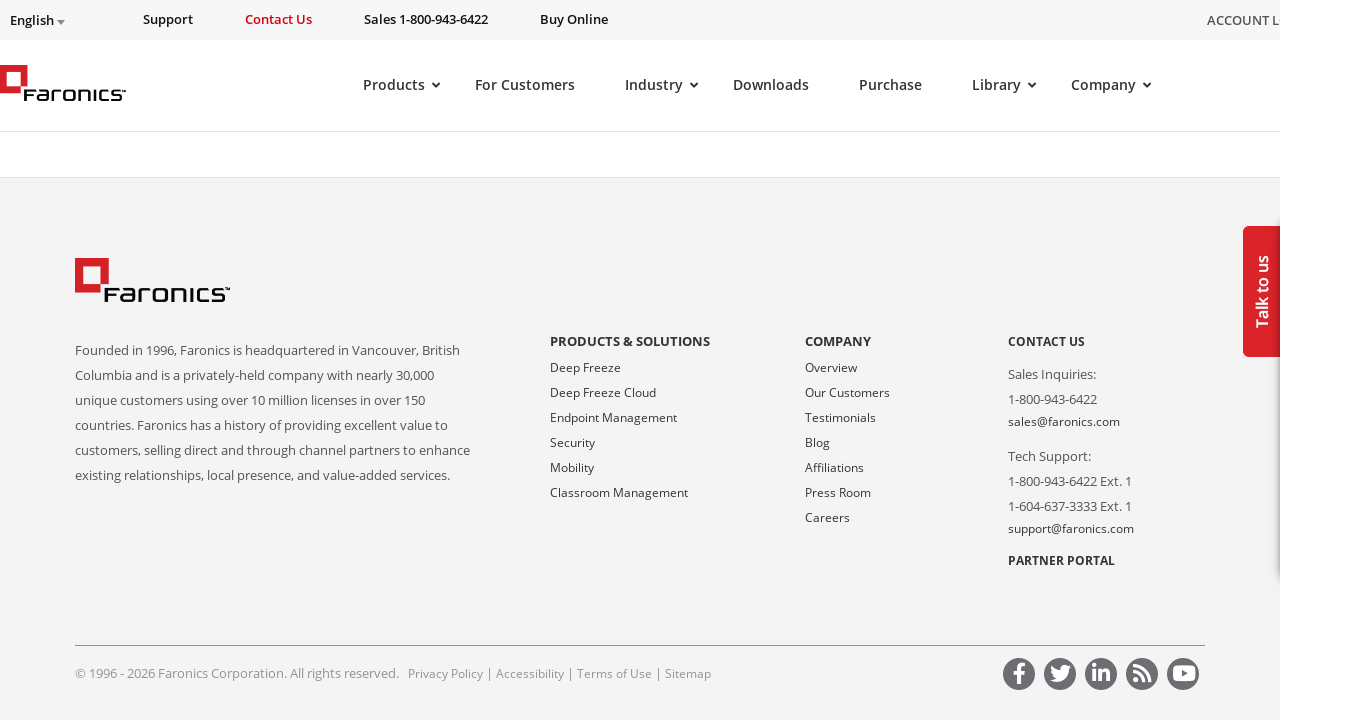

--- FILE ---
content_type: text/html; charset=UTF-8
request_url: https://www.faronics.com/solution/malware-protection
body_size: 42801
content:
<link href="https://fonts.googleapis.com/css?family=Roboto:300,300i,400,400i,500,500i,700,700i,900,900i" rel="stylesheet">
<!doctype html>
<!--[if lt IE 7]> <html class="no-js ie6" lang="en"xmlns:og="https://ogp.me/ns#" xmlns:article="https://ogp.me/ns/article#"> <![endif]-->
<!--[if IE 7]>    <html class="no-js ie7" lang="en"xmlns:og="https://ogp.me/ns#" xmlns:article="https://ogp.me/ns/article#"> <![endif]-->
<!--[if IE 8]>    <html class="no-js ie8" lang="en"xmlns:og="https://ogp.me/ns#" xmlns:article="https://ogp.me/ns/article#"> <![endif]-->
<!--[if gt IE 8]> <html class="no-js" lang="en"xmlns:og="https://ogp.me/ns#" xmlns:article="https://ogp.me/ns/article#"> <![endif]-->

<head>
	<meta charset="utf-8">
<script type="text/javascript">
/* <![CDATA[ */
var gform;gform||(document.addEventListener("gform_main_scripts_loaded",function(){gform.scriptsLoaded=!0}),document.addEventListener("gform/theme/scripts_loaded",function(){gform.themeScriptsLoaded=!0}),window.addEventListener("DOMContentLoaded",function(){gform.domLoaded=!0}),gform={domLoaded:!1,scriptsLoaded:!1,themeScriptsLoaded:!1,isFormEditor:()=>"function"==typeof InitializeEditor,callIfLoaded:function(o){return!(!gform.domLoaded||!gform.scriptsLoaded||!gform.themeScriptsLoaded&&!gform.isFormEditor()||(gform.isFormEditor()&&console.warn("The use of gform.initializeOnLoaded() is deprecated in the form editor context and will be removed in Gravity Forms 3.1."),o(),0))},initializeOnLoaded:function(o){gform.callIfLoaded(o)||(document.addEventListener("gform_main_scripts_loaded",()=>{gform.scriptsLoaded=!0,gform.callIfLoaded(o)}),document.addEventListener("gform/theme/scripts_loaded",()=>{gform.themeScriptsLoaded=!0,gform.callIfLoaded(o)}),window.addEventListener("DOMContentLoaded",()=>{gform.domLoaded=!0,gform.callIfLoaded(o)}))},hooks:{action:{},filter:{}},addAction:function(o,r,e,t){gform.addHook("action",o,r,e,t)},addFilter:function(o,r,e,t){gform.addHook("filter",o,r,e,t)},doAction:function(o){gform.doHook("action",o,arguments)},applyFilters:function(o){return gform.doHook("filter",o,arguments)},removeAction:function(o,r){gform.removeHook("action",o,r)},removeFilter:function(o,r,e){gform.removeHook("filter",o,r,e)},addHook:function(o,r,e,t,n){null==gform.hooks[o][r]&&(gform.hooks[o][r]=[]);var d=gform.hooks[o][r];null==n&&(n=r+"_"+d.length),gform.hooks[o][r].push({tag:n,callable:e,priority:t=null==t?10:t})},doHook:function(r,o,e){var t;if(e=Array.prototype.slice.call(e,1),null!=gform.hooks[r][o]&&((o=gform.hooks[r][o]).sort(function(o,r){return o.priority-r.priority}),o.forEach(function(o){"function"!=typeof(t=o.callable)&&(t=window[t]),"action"==r?t.apply(null,e):e[0]=t.apply(null,e)})),"filter"==r)return e[0]},removeHook:function(o,r,t,n){var e;null!=gform.hooks[o][r]&&(e=(e=gform.hooks[o][r]).filter(function(o,r,e){return!!(null!=n&&n!=o.tag||null!=t&&t!=o.priority)}),gform.hooks[o][r]=e)}});
/* ]]> */
</script>


            <title>Malware Protection - Faronics</title>
    
	<meta name="viewport" content="width=1200,initial-scale=1">
	<meta name=viewport content="width=device-width, initial-scale=1">
    <meta name="facebook-domain-verification" content="h3378nqggbdkhnitzulbnxjpsq834y" />
    <link rel="shortcut icon" href="/wp-content/themes/faronics/img/favicon.ico" type="image/x-icon" />
	<link rel="image_src" href="/wp-content/themes/faronics/img/favicon-fb.png" type="image/x-icon" />
	<link rel="apple-touch-icon" href="/wp-content/themes/faronics/img/favicon-touch.png" type="image/x-icon" />
	<link rel="apple-touch-icon" sizes="72x72" href="/wp-content/themes/faronics/img/favicon-ipad.png" type="image/x-icon" />
	<link rel="apple-touch-icon" sizes="114x114" href="/wp-content/themes/faronics/img/favicon-iphone4.png" type="image/x-icon" />
	<link rel="alternate" type="application/rss+xml" title="Faronics Feed" href="https://www.faronics.com/feed/">
<meta name="google-site-verification" content="uPaBWh73K_0d_D_m6HWbeMkJpZY--1pCLR8VgBtwohI" />
	<link rel="stylesheet" href="https://www.faronics.com/wp-content/themes/faronics/css/app.css?v=20240404">
<link rel="stylesheet" href="https://www.faronics.com/wp-content/themes/faronics/css/bootstrap-responsive.min.css?v=20171114"><link rel="stylesheet" href="https://www.faronics.com/wp-content/themes/faronics/css/new_style_main.css?v=20171466">
<link rel="stylesheet" href="https://www.faronics.com/wp-content/themes/faronics/css/webstyle.css?v=3243">
<link rel="stylesheet" href="https://www.faronics.com/wp-content/themes/faronics/css/deploy.css?v=103">
<link rel="stylesheet" href="https://www.faronics.com/wp-content/themes/faronics/css/new_style_martin.css?v=20171121">
<link rel="stylesheet" href="https://www.faronics.com/wp-content/themes/faronics/css/responsive.min.css?v=20171265">
<link rel="stylesheet" href="https://www.faronics.com/wp-content/themes/faronics/css/style.min.css?v=1">
<link rel="stylesheet" href="https://www.faronics.com/wp-content/themes/faronics/css/main-ubermenu.css?v=20171110">
    
    <!-- <script src="https://kit.fontawesome.com/e7ce012004.js" crossorigin="anonymous"></script> -->
    <link rel="stylesheet" href="https://cdnjs.cloudflare.com/ajax/libs/font-awesome/5.13.0/css/fontawesome.min.css" integrity="sha512-9NyfC2Lx+faLve4B168pWgTEHH3T50NBfVLF1aldvQxvwxjYdNNu7HQQKOehQW6r5v1r9QWDUe1BSFQPMbB5fw==" crossorigin="anonymous" referrerpolicy="no-referrer" />
    <link rel="stylesheet" href="https://cdnjs.cloudflare.com/ajax/libs/font-awesome/5.13.0/css/all.min.css" integrity="sha512-L7MWcK7FNPcwNqnLdZq86lTHYLdQqZaz5YcAgE+5cnGmlw8JT03QB2+oxL100UeB6RlzZLUxCGSS4/++mNZdxw==" crossorigin="anonymous" referrerpolicy="no-referrer" />
    <link rel="stylesheet" href="https://cdnjs.cloudflare.com/ajax/libs/font-awesome/5.13.0/css/v4-shims.min.css" integrity="sha512-D7Coa/NJEKVtLCV+AMHhFeT6ts33SgJYT1+1csURhPAJArycn9Dj5fVjIyB4x495XVtpTvfx1joleQuXM6N8UQ==" crossorigin="anonymous" referrerpolicy="no-referrer" />
	
<script src="/wp-content/themes/faronics/js/jquery-3.6.4.min.js"></script>
<script  src="/wp-content/themes/faronics/js/jquery.tools.min.js" async></script>
<script  src="/wp-content/themes/faronics/js/jquery.scrollUp.js" async></script>
<script  src="/wp-content/themes/faronics/js/jquery.cycle.all.js" async></script>
<!-- <script src="https://cdnjs.cloudflare.com/ajax/libs/fancybox/3.5.7/jquery.fancybox.min.js" integrity="sha512-uURl+ZXMBrF4AwGaWmEetzrd+J5/8NRkWAvJx5sbPSSuOb0bZLqf+tOzniObO00BjHa/dD7gub9oCGMLPQHtQA==" crossorigin="anonymous" referrerpolicy="no-referrer"></script> -->
<script  src="/wp-content/themes/faronics/js/jquery.fancybox.pack.js" ></script>
<script  src="/wp-content/themes/faronics/js/slick.min.js" ></script><meta name='robots' content='index, follow, max-image-preview:large, max-snippet:-1, max-video-preview:-1' />

	<!-- This site is optimized with the Yoast SEO Premium plugin v26.7 (Yoast SEO v26.8) - https://yoast.com/product/yoast-seo-premium-wordpress/ -->
	<link rel="canonical" href="https://www.faronics.com/solution/malware-protection" />
	<meta property="og:locale" content="en_US" />
	<meta property="og:type" content="article" />
	<meta property="og:title" content="Malware Protection" />
	<meta property="og:url" content="https://www.faronics.com/solution/malware-protection" />
	<meta property="og:site_name" content="Faronics" />
	<meta property="article:publisher" content="https://www.facebook.com/faronics" />
	<meta property="article:modified_time" content="2015-10-08T09:24:50+00:00" />
	<meta name="twitter:card" content="summary_large_image" />
	<meta name="twitter:site" content="@faronics" />
	<script type="application/ld+json" class="yoast-schema-graph">{"@context":"https://schema.org","@graph":[{"@type":"WebPage","@id":"https://www.faronics.com/solution/malware-protection","url":"https://www.faronics.com/solution/malware-protection","name":"Malware Protection - Faronics","isPartOf":{"@id":"https://www.faronics.com/#website"},"datePublished":"2015-09-30T09:42:46+00:00","dateModified":"2015-10-08T09:24:50+00:00","breadcrumb":{"@id":"https://www.faronics.com/solution/malware-protection#breadcrumb"},"inLanguage":"en-US","potentialAction":[{"@type":"ReadAction","target":["https://www.faronics.com/solution/malware-protection"]}]},{"@type":"BreadcrumbList","@id":"https://www.faronics.com/solution/malware-protection#breadcrumb","itemListElement":[{"@type":"ListItem","position":1,"name":"Home","item":"https://www.faronics.com/"},{"@type":"ListItem","position":2,"name":"Malware Protection","item":"https://www.faronics.com/malware-protection/"}]},{"@type":"WebSite","@id":"https://www.faronics.com/#website","url":"https://www.faronics.com/","name":"Faronics","description":"Simplifying Computer Management","publisher":{"@id":"https://www.faronics.com/#organization"},"potentialAction":[{"@type":"SearchAction","target":{"@type":"EntryPoint","urlTemplate":"https://www.faronics.com/?s={search_term_string}"},"query-input":{"@type":"PropertyValueSpecification","valueRequired":true,"valueName":"search_term_string"}}],"inLanguage":"en-US"},{"@type":"Organization","@id":"https://www.faronics.com/#organization","name":"Faronics","url":"https://www.faronics.com/","logo":{"@type":"ImageObject","inLanguage":"en-US","@id":"https://www.faronics.com/#/schema/logo/image/","url":"https://www.faronics.com/assets/footer-faronics-logo.png","contentUrl":"https://www.faronics.com/assets/footer-faronics-logo.png","width":155,"height":44,"caption":"Faronics"},"image":{"@id":"https://www.faronics.com/#/schema/logo/image/"},"sameAs":["https://www.facebook.com/faronics","https://x.com/faronics"]}]}</script>
	<!-- / Yoast SEO Premium plugin. -->


<link rel="alternate" title="oEmbed (JSON)" type="application/json+oembed" href="https://www.faronics.com/wp-json/oembed/1.0/embed?url=https%3A%2F%2Fwww.faronics.com%2Fsolution%2Fmalware-protection" />
<link rel="alternate" title="oEmbed (XML)" type="text/xml+oembed" href="https://www.faronics.com/wp-json/oembed/1.0/embed?url=https%3A%2F%2Fwww.faronics.com%2Fsolution%2Fmalware-protection&#038;format=xml" />
<style id='wp-img-auto-sizes-contain-inline-css' type='text/css'>
img:is([sizes=auto i],[sizes^="auto," i]){contain-intrinsic-size:3000px 1500px}
/*# sourceURL=wp-img-auto-sizes-contain-inline-css */
</style>
<style id='wp-emoji-styles-inline-css' type='text/css'>

	img.wp-smiley, img.emoji {
		display: inline !important;
		border: none !important;
		box-shadow: none !important;
		height: 1em !important;
		width: 1em !important;
		margin: 0 0.07em !important;
		vertical-align: -0.1em !important;
		background: none !important;
		padding: 0 !important;
	}
/*# sourceURL=wp-emoji-styles-inline-css */
</style>
<link rel='stylesheet' id='wp-block-library-css' href='https://www.faronics.com/wp-includes/css/dist/block-library/style.min.css?ver=6.9' type='text/css' media='all' />
<style id='global-styles-inline-css' type='text/css'>
:root{--wp--preset--aspect-ratio--square: 1;--wp--preset--aspect-ratio--4-3: 4/3;--wp--preset--aspect-ratio--3-4: 3/4;--wp--preset--aspect-ratio--3-2: 3/2;--wp--preset--aspect-ratio--2-3: 2/3;--wp--preset--aspect-ratio--16-9: 16/9;--wp--preset--aspect-ratio--9-16: 9/16;--wp--preset--color--black: #000000;--wp--preset--color--cyan-bluish-gray: #abb8c3;--wp--preset--color--white: #ffffff;--wp--preset--color--pale-pink: #f78da7;--wp--preset--color--vivid-red: #cf2e2e;--wp--preset--color--luminous-vivid-orange: #ff6900;--wp--preset--color--luminous-vivid-amber: #fcb900;--wp--preset--color--light-green-cyan: #7bdcb5;--wp--preset--color--vivid-green-cyan: #00d084;--wp--preset--color--pale-cyan-blue: #8ed1fc;--wp--preset--color--vivid-cyan-blue: #0693e3;--wp--preset--color--vivid-purple: #9b51e0;--wp--preset--gradient--vivid-cyan-blue-to-vivid-purple: linear-gradient(135deg,rgb(6,147,227) 0%,rgb(155,81,224) 100%);--wp--preset--gradient--light-green-cyan-to-vivid-green-cyan: linear-gradient(135deg,rgb(122,220,180) 0%,rgb(0,208,130) 100%);--wp--preset--gradient--luminous-vivid-amber-to-luminous-vivid-orange: linear-gradient(135deg,rgb(252,185,0) 0%,rgb(255,105,0) 100%);--wp--preset--gradient--luminous-vivid-orange-to-vivid-red: linear-gradient(135deg,rgb(255,105,0) 0%,rgb(207,46,46) 100%);--wp--preset--gradient--very-light-gray-to-cyan-bluish-gray: linear-gradient(135deg,rgb(238,238,238) 0%,rgb(169,184,195) 100%);--wp--preset--gradient--cool-to-warm-spectrum: linear-gradient(135deg,rgb(74,234,220) 0%,rgb(151,120,209) 20%,rgb(207,42,186) 40%,rgb(238,44,130) 60%,rgb(251,105,98) 80%,rgb(254,248,76) 100%);--wp--preset--gradient--blush-light-purple: linear-gradient(135deg,rgb(255,206,236) 0%,rgb(152,150,240) 100%);--wp--preset--gradient--blush-bordeaux: linear-gradient(135deg,rgb(254,205,165) 0%,rgb(254,45,45) 50%,rgb(107,0,62) 100%);--wp--preset--gradient--luminous-dusk: linear-gradient(135deg,rgb(255,203,112) 0%,rgb(199,81,192) 50%,rgb(65,88,208) 100%);--wp--preset--gradient--pale-ocean: linear-gradient(135deg,rgb(255,245,203) 0%,rgb(182,227,212) 50%,rgb(51,167,181) 100%);--wp--preset--gradient--electric-grass: linear-gradient(135deg,rgb(202,248,128) 0%,rgb(113,206,126) 100%);--wp--preset--gradient--midnight: linear-gradient(135deg,rgb(2,3,129) 0%,rgb(40,116,252) 100%);--wp--preset--font-size--small: 13px;--wp--preset--font-size--medium: 20px;--wp--preset--font-size--large: 36px;--wp--preset--font-size--x-large: 42px;--wp--preset--spacing--20: 0.44rem;--wp--preset--spacing--30: 0.67rem;--wp--preset--spacing--40: 1rem;--wp--preset--spacing--50: 1.5rem;--wp--preset--spacing--60: 2.25rem;--wp--preset--spacing--70: 3.38rem;--wp--preset--spacing--80: 5.06rem;--wp--preset--shadow--natural: 6px 6px 9px rgba(0, 0, 0, 0.2);--wp--preset--shadow--deep: 12px 12px 50px rgba(0, 0, 0, 0.4);--wp--preset--shadow--sharp: 6px 6px 0px rgba(0, 0, 0, 0.2);--wp--preset--shadow--outlined: 6px 6px 0px -3px rgb(255, 255, 255), 6px 6px rgb(0, 0, 0);--wp--preset--shadow--crisp: 6px 6px 0px rgb(0, 0, 0);}:where(.is-layout-flex){gap: 0.5em;}:where(.is-layout-grid){gap: 0.5em;}body .is-layout-flex{display: flex;}.is-layout-flex{flex-wrap: wrap;align-items: center;}.is-layout-flex > :is(*, div){margin: 0;}body .is-layout-grid{display: grid;}.is-layout-grid > :is(*, div){margin: 0;}:where(.wp-block-columns.is-layout-flex){gap: 2em;}:where(.wp-block-columns.is-layout-grid){gap: 2em;}:where(.wp-block-post-template.is-layout-flex){gap: 1.25em;}:where(.wp-block-post-template.is-layout-grid){gap: 1.25em;}.has-black-color{color: var(--wp--preset--color--black) !important;}.has-cyan-bluish-gray-color{color: var(--wp--preset--color--cyan-bluish-gray) !important;}.has-white-color{color: var(--wp--preset--color--white) !important;}.has-pale-pink-color{color: var(--wp--preset--color--pale-pink) !important;}.has-vivid-red-color{color: var(--wp--preset--color--vivid-red) !important;}.has-luminous-vivid-orange-color{color: var(--wp--preset--color--luminous-vivid-orange) !important;}.has-luminous-vivid-amber-color{color: var(--wp--preset--color--luminous-vivid-amber) !important;}.has-light-green-cyan-color{color: var(--wp--preset--color--light-green-cyan) !important;}.has-vivid-green-cyan-color{color: var(--wp--preset--color--vivid-green-cyan) !important;}.has-pale-cyan-blue-color{color: var(--wp--preset--color--pale-cyan-blue) !important;}.has-vivid-cyan-blue-color{color: var(--wp--preset--color--vivid-cyan-blue) !important;}.has-vivid-purple-color{color: var(--wp--preset--color--vivid-purple) !important;}.has-black-background-color{background-color: var(--wp--preset--color--black) !important;}.has-cyan-bluish-gray-background-color{background-color: var(--wp--preset--color--cyan-bluish-gray) !important;}.has-white-background-color{background-color: var(--wp--preset--color--white) !important;}.has-pale-pink-background-color{background-color: var(--wp--preset--color--pale-pink) !important;}.has-vivid-red-background-color{background-color: var(--wp--preset--color--vivid-red) !important;}.has-luminous-vivid-orange-background-color{background-color: var(--wp--preset--color--luminous-vivid-orange) !important;}.has-luminous-vivid-amber-background-color{background-color: var(--wp--preset--color--luminous-vivid-amber) !important;}.has-light-green-cyan-background-color{background-color: var(--wp--preset--color--light-green-cyan) !important;}.has-vivid-green-cyan-background-color{background-color: var(--wp--preset--color--vivid-green-cyan) !important;}.has-pale-cyan-blue-background-color{background-color: var(--wp--preset--color--pale-cyan-blue) !important;}.has-vivid-cyan-blue-background-color{background-color: var(--wp--preset--color--vivid-cyan-blue) !important;}.has-vivid-purple-background-color{background-color: var(--wp--preset--color--vivid-purple) !important;}.has-black-border-color{border-color: var(--wp--preset--color--black) !important;}.has-cyan-bluish-gray-border-color{border-color: var(--wp--preset--color--cyan-bluish-gray) !important;}.has-white-border-color{border-color: var(--wp--preset--color--white) !important;}.has-pale-pink-border-color{border-color: var(--wp--preset--color--pale-pink) !important;}.has-vivid-red-border-color{border-color: var(--wp--preset--color--vivid-red) !important;}.has-luminous-vivid-orange-border-color{border-color: var(--wp--preset--color--luminous-vivid-orange) !important;}.has-luminous-vivid-amber-border-color{border-color: var(--wp--preset--color--luminous-vivid-amber) !important;}.has-light-green-cyan-border-color{border-color: var(--wp--preset--color--light-green-cyan) !important;}.has-vivid-green-cyan-border-color{border-color: var(--wp--preset--color--vivid-green-cyan) !important;}.has-pale-cyan-blue-border-color{border-color: var(--wp--preset--color--pale-cyan-blue) !important;}.has-vivid-cyan-blue-border-color{border-color: var(--wp--preset--color--vivid-cyan-blue) !important;}.has-vivid-purple-border-color{border-color: var(--wp--preset--color--vivid-purple) !important;}.has-vivid-cyan-blue-to-vivid-purple-gradient-background{background: var(--wp--preset--gradient--vivid-cyan-blue-to-vivid-purple) !important;}.has-light-green-cyan-to-vivid-green-cyan-gradient-background{background: var(--wp--preset--gradient--light-green-cyan-to-vivid-green-cyan) !important;}.has-luminous-vivid-amber-to-luminous-vivid-orange-gradient-background{background: var(--wp--preset--gradient--luminous-vivid-amber-to-luminous-vivid-orange) !important;}.has-luminous-vivid-orange-to-vivid-red-gradient-background{background: var(--wp--preset--gradient--luminous-vivid-orange-to-vivid-red) !important;}.has-very-light-gray-to-cyan-bluish-gray-gradient-background{background: var(--wp--preset--gradient--very-light-gray-to-cyan-bluish-gray) !important;}.has-cool-to-warm-spectrum-gradient-background{background: var(--wp--preset--gradient--cool-to-warm-spectrum) !important;}.has-blush-light-purple-gradient-background{background: var(--wp--preset--gradient--blush-light-purple) !important;}.has-blush-bordeaux-gradient-background{background: var(--wp--preset--gradient--blush-bordeaux) !important;}.has-luminous-dusk-gradient-background{background: var(--wp--preset--gradient--luminous-dusk) !important;}.has-pale-ocean-gradient-background{background: var(--wp--preset--gradient--pale-ocean) !important;}.has-electric-grass-gradient-background{background: var(--wp--preset--gradient--electric-grass) !important;}.has-midnight-gradient-background{background: var(--wp--preset--gradient--midnight) !important;}.has-small-font-size{font-size: var(--wp--preset--font-size--small) !important;}.has-medium-font-size{font-size: var(--wp--preset--font-size--medium) !important;}.has-large-font-size{font-size: var(--wp--preset--font-size--large) !important;}.has-x-large-font-size{font-size: var(--wp--preset--font-size--x-large) !important;}
/*# sourceURL=global-styles-inline-css */
</style>

<style id='classic-theme-styles-inline-css' type='text/css'>
/*! This file is auto-generated */
.wp-block-button__link{color:#fff;background-color:#32373c;border-radius:9999px;box-shadow:none;text-decoration:none;padding:calc(.667em + 2px) calc(1.333em + 2px);font-size:1.125em}.wp-block-file__button{background:#32373c;color:#fff;text-decoration:none}
/*# sourceURL=/wp-includes/css/classic-themes.min.css */
</style>
<link rel='stylesheet' id='wp-pagenavi-css' href='https://www.faronics.com/wp-content/plugins/wp-pagenavi/pagenavi-css.css?ver=2.70' type='text/css' media='all' />
<link rel='stylesheet' id='ubermenu-css' href='https://www.faronics.com/wp-content/plugins/ubermenu/pro/assets/css/ubermenu.min.css?ver=3.8.5' type='text/css' media='all' />
<link rel='stylesheet' id='ubermenu-font-awesome-core-css' href='https://www.faronics.com/wp-content/plugins/ubermenu/assets/fontawesome/css/fontawesome.min.css?ver=6.9' type='text/css' media='all' />
<link rel='stylesheet' id='ubermenu-font-awesome-solid-css' href='https://www.faronics.com/wp-content/plugins/ubermenu/assets/fontawesome/css/solid.min.css?ver=6.9' type='text/css' media='all' />
<script type="text/javascript" id="wpml-cookie-js-extra">
/* <![CDATA[ */
var wpml_cookies = {"wp-wpml_current_language":{"value":"en","expires":1,"path":"/"}};
var wpml_cookies = {"wp-wpml_current_language":{"value":"en","expires":1,"path":"/"}};
//# sourceURL=wpml-cookie-js-extra
/* ]]> */
</script>
<script type="text/javascript" src="https://www.faronics.com/wp-content/plugins/sitepress-multilingual-cms/res/js/cookies/language-cookie.js?ver=486900" id="wpml-cookie-js" defer="defer" data-wp-strategy="defer"></script>
<script type="text/javascript" id="webtoffee-cookie-consent-js-extra">
/* <![CDATA[ */
var _wccConfig = {"_ipData":[],"_assetsURL":"https://www.faronics.com/wp-content/plugins/webtoffee-cookie-consent/lite/frontend/images/","_publicURL":"https://www.faronics.com","_categories":[{"name":"Necessary","slug":"necessary","isNecessary":true,"ccpaDoNotSell":true,"cookies":[{"cookieID":"PHPSESSID","domain":"www.faronics.com","provider":""},{"cookieID":"wt_consent","domain":"www.faronics.com","provider":""}],"active":true,"defaultConsent":{"gdpr":true,"ccpa":true},"foundNoCookieScript":false},{"name":"Functional","slug":"functional","isNecessary":false,"ccpaDoNotSell":true,"cookies":[{"cookieID":"wp-wpml_current_language","domain":"www.faronics.com","provider":"wp-content/plugins/sitepress-multilingual-cms/res/js"}],"active":true,"defaultConsent":{"gdpr":false,"ccpa":false},"foundNoCookieScript":false},{"name":"Analytics","slug":"analytics","isNecessary":false,"ccpaDoNotSell":true,"cookies":[],"active":true,"defaultConsent":{"gdpr":false,"ccpa":false},"foundNoCookieScript":false},{"name":"Performance","slug":"performance","isNecessary":false,"ccpaDoNotSell":true,"cookies":[],"active":true,"defaultConsent":{"gdpr":false,"ccpa":false},"foundNoCookieScript":false},{"name":"Advertisement","slug":"advertisement","isNecessary":false,"ccpaDoNotSell":true,"cookies":[],"active":true,"defaultConsent":{"gdpr":false,"ccpa":false},"foundNoCookieScript":false},{"name":"Others","slug":"others","isNecessary":false,"ccpaDoNotSell":true,"cookies":[{"cookieID":"gf_*","domain":".faronics.com","provider":"/wp-content/plugins/gravityforms/"}],"active":true,"defaultConsent":{"gdpr":false,"ccpa":false},"foundNoCookieScript":false}],"_activeLaw":"gdpr","_rootDomain":"","_block":"1","_showBanner":"1","_bannerConfig":{"GDPR":{"settings":{"type":"banner","position":"top","applicableLaw":"gdpr","preferenceCenter":"center","selectedRegion":"EU","consentExpiry":365,"shortcodes":[{"key":"wcc_readmore","content":"\u003Ca href=\"https://www.faronics.com/en-uk/cookie-policy/\" class=\"wcc-policy\" aria-label=\"Read our Cookie Policy\" target=\"_blank\" rel=\"noopener\" data-tag=\"readmore-button\"\u003ERead our Cookie Policy\u003C/a\u003E","tag":"readmore-button","status":true,"attributes":{"rel":"nofollow","target":"_blank"}},{"key":"wcc_show_desc","content":"\u003Cbutton class=\"wcc-show-desc-btn\" data-tag=\"show-desc-button\" aria-label=\"Show more\"\u003EShow more\u003C/button\u003E","tag":"show-desc-button","status":true,"attributes":[]},{"key":"wcc_hide_desc","content":"\u003Cbutton class=\"wcc-show-desc-btn\" data-tag=\"hide-desc-button\" aria-label=\"Show less\"\u003EShow less\u003C/button\u003E","tag":"hide-desc-button","status":true,"attributes":[]},{"key":"wcc_category_toggle_label","content":"[wcc_{{status}}_category_label] [wcc_preference_{{category_slug}}_title]","tag":"","status":true,"attributes":[]},{"key":"wcc_enable_category_label","content":"Enable","tag":"","status":true,"attributes":[]},{"key":"wcc_disable_category_label","content":"Disable","tag":"","status":true,"attributes":[]},{"key":"wcc_video_placeholder","content":"\u003Cdiv class=\"video-placeholder-normal\" data-tag=\"video-placeholder\" id=\"[UNIQUEID]\"\u003E\u003Cp class=\"video-placeholder-text-normal\" data-tag=\"placeholder-title\"\u003EPlease accept {category} cookies to access this content\u003C/p\u003E\u003C/div\u003E","tag":"","status":true,"attributes":[]},{"key":"wcc_enable_optout_label","content":"Enable","tag":"","status":true,"attributes":[]},{"key":"wcc_disable_optout_label","content":"Disable","tag":"","status":true,"attributes":[]},{"key":"wcc_optout_toggle_label","content":"[wcc_{{status}}_optout_label] [wcc_optout_option_title]","tag":"","status":true,"attributes":[]},{"key":"wcc_optout_option_title","content":"Do Not Sell or Share My Personal Information","tag":"","status":true,"attributes":[]},{"key":"wcc_optout_close_label","content":"Close","tag":"","status":true,"attributes":[]}],"bannerEnabled":true},"behaviours":{"reloadBannerOnAccept":true,"loadAnalyticsByDefault":false,"animations":{"onLoad":"animate","onHide":"sticky"}},"config":{"revisitConsent":{"status":false,"tag":"revisit-consent","position":"bottom-left","meta":{"url":"#"},"styles":[],"elements":{"title":{"type":"text","tag":"revisit-consent-title","status":true,"styles":{"color":"#0056a7"}}}},"preferenceCenter":{"toggle":{"status":true,"tag":"detail-category-toggle","type":"toggle","states":{"active":{"styles":{"background-color":"#000000"}},"inactive":{"styles":{"background-color":"#D0D5D2"}}}},"poweredBy":{"status":false,"tag":"detail-powered-by","styles":{"background-color":"#EDEDED","color":"#293C5B"}}},"categoryPreview":{"status":false,"toggle":{"status":true,"tag":"detail-category-preview-toggle","type":"toggle","states":{"active":{"styles":{"background-color":"#000000"}},"inactive":{"styles":{"background-color":"#D0D5D2"}}}}},"videoPlaceholder":{"status":true,"styles":{"background-color":"#000000","border-color":"#000000","color":"#ffffff"}},"readMore":{"status":true,"tag":"readmore-button","type":"link","meta":{"noFollow":true,"newTab":true},"styles":{"color":"#000000","background-color":"transparent","border-color":"transparent"}},"auditTable":{"status":true},"optOption":{"status":true,"toggle":{"status":true,"tag":"optout-option-toggle","type":"toggle","states":{"active":{"styles":{"background-color":"#000000"}},"inactive":{"styles":{"background-color":"#FFFFFF"}}}},"gpcOption":false}}}},"_version":"3.5.0","_logConsent":"1","_tags":[{"tag":"accept-button","styles":{"color":"#FFFFFF","background-color":"#7DAF3B","border-color":"#7DAF3B"}},{"tag":"reject-button","styles":{"color":"#000000","background-color":"transparent","border-color":"#000000"}},{"tag":"settings-button","styles":{"color":"#000000","background-color":"transparent","border-color":"#000000"}},{"tag":"readmore-button","styles":{"color":"#000000","background-color":"transparent","border-color":"transparent"}},{"tag":"donotsell-button","styles":{"color":"#1863dc","background-color":"transparent","border-color":"transparent"}},{"tag":"accept-button","styles":{"color":"#FFFFFF","background-color":"#7DAF3B","border-color":"#7DAF3B"}},{"tag":"revisit-consent","styles":[]},{"tag":"detail-category-always-enabled","styles":{"color":"#008000"}}],"_rtl":"","_lawSelected":["GDPR"],"_restApiUrl":"https://directory.cookieyes.com/api/v1/ip","_renewConsent":"","_restrictToCA":"","_customEvents":"","_ccpaAllowedRegions":[],"_gdprAllowedRegions":[],"_closeButtonAction":"reject","_ssl":"1","_providersToBlock":[{"re":"wp-content/plugins/sitepress-multilingual-cms/res/js","categories":["functional"]},{"re":"/wp-content/plugins/gravityforms/","categories":["others"]}]};
var _wccStyles = {"css":{"GDPR":".wcc-overlay{background: #000000; opacity: 0.4; position: fixed; top: 0; left: 0; width: 100%; height: 100%; z-index: 99999999;}.wcc-hide{display: none;}.wcc-btn-revisit-wrapper{display: flex; padding: 6px; border-radius: 8px; opacity: 0px; background-color:#ffffff; box-shadow: 0px 3px 10px 0px #798da04d;  align-items: center; justify-content: center; position: fixed; z-index: 999999; cursor: pointer;}.wcc-revisit-bottom-left{bottom: 15px; left: 15px;}.wcc-revisit-bottom-right{bottom: 15px; right: 15px;}.wcc-btn-revisit-wrapper .wcc-btn-revisit{display: flex; align-items: center; justify-content: center; background: none; border: none; cursor: pointer; position: relative; margin: 0; padding: 0;}.wcc-btn-revisit-wrapper .wcc-btn-revisit img{max-width: fit-content; margin: 0; } .wcc-btn-revisit-wrapper .wcc-revisit-help-text{font-size:14px; margin-left:4px; display:none;}.wcc-btn-revisit-wrapper:hover .wcc-revisit-help-text, .wcc-btn-revisit-wrapper:focus-within .wcc-revisit-help-text { display: block;}.wcc-revisit-hide{display: none;}.wcc-preference-btn:hover{cursor:pointer; text-decoration:underline;}.wcc-cookie-audit-table { font-family: inherit; border-collapse: collapse; width: 100%;} .wcc-cookie-audit-table th, .wcc-cookie-audit-table td {text-align: left; padding: 10px; font-size: 12px; color: #000000; word-break: normal; background-color: #d9dfe7; border: 1px solid #cbced6;} .wcc-cookie-audit-table tr:nth-child(2n + 1) td { background: #f1f5fa; }.wcc-consent-container{position: fixed; width: 100%; box-sizing: border-box; z-index: 9999999;}.wcc-consent-container .wcc-consent-bar{background: #ffffff; border: 1px solid; padding: 16.5px 24px; box-shadow: 0 -1px 10px 0 #acabab4d;}.wcc-banner-bottom{bottom: 0; left: 0;}.wcc-banner-top{top: 0; left: 0;}.wcc-custom-brand-logo-wrapper .wcc-custom-brand-logo{width: 100px; height: auto; margin: 0 0 12px 0;}.wcc-notice .wcc-title{color: #212121; font-weight: 700; font-size: 18px; line-height: 24px; margin: 0 0 12px 0;}.wcc-notice-group{display: flex; justify-content: space-between; align-items: center; font-size: 14px; line-height: 24px; font-weight: 400;}.wcc-notice-des *,.wcc-preference-content-wrapper *,.wcc-accordion-header-des *,.wcc-gpc-wrapper .wcc-gpc-desc *{font-size: 14px;}.wcc-notice-des{color: #212121; font-size: 14px; line-height: 24px; font-weight: 400;}.wcc-notice-des img{height: 25px; width: 25px;}.wcc-consent-bar .wcc-notice-des p,.wcc-gpc-wrapper .wcc-gpc-desc p,.wcc-preference-body-wrapper .wcc-preference-content-wrapper p,.wcc-accordion-header-wrapper .wcc-accordion-header-des p,.wcc-cookie-des-table li div:last-child p{color: inherit; margin-top: 0;}.wcc-notice-des P:last-child,.wcc-preference-content-wrapper p:last-child,.wcc-cookie-des-table li div:last-child p:last-child,.wcc-gpc-wrapper .wcc-gpc-desc p:last-child{margin-bottom: 0;}.wcc-notice-des a.wcc-policy,.wcc-notice-des button.wcc-policy{font-size: 14px; color: #1863dc; white-space: nowrap; cursor: pointer; background: transparent; border: 1px solid; text-decoration: underline;}.wcc-notice-des button.wcc-policy{padding: 0;}.wcc-notice-des a.wcc-policy:focus-visible,.wcc-notice-des button.wcc-policy:focus-visible,.wcc-preference-content-wrapper .wcc-show-desc-btn:focus-visible,.wcc-accordion-header .wcc-accordion-btn:focus-visible,.wcc-preference-header .wcc-btn-close:focus-visible,.wcc-switch input[type=\"checkbox\"]:focus-visible,.wcc-footer-wrapper a:focus-visible,.wcc-btn:focus-visible{outline: 2px solid #1863dc; outline-offset: 2px;}.wcc-btn:focus:not(:focus-visible),.wcc-accordion-header .wcc-accordion-btn:focus:not(:focus-visible),.wcc-preference-content-wrapper .wcc-show-desc-btn:focus:not(:focus-visible),.wcc-btn-revisit-wrapper .wcc-btn-revisit:focus:not(:focus-visible),.wcc-preference-header .wcc-btn-close:focus:not(:focus-visible),.wcc-consent-bar .wcc-banner-btn-close:focus:not(:focus-visible){outline: 0;}button.wcc-show-desc-btn:not(:hover):not(:active){color: #1863dc; background: transparent;}button.wcc-accordion-btn:not(:hover):not(:active),button.wcc-banner-btn-close:not(:hover):not(:active),button.wcc-btn-close:not(:hover):not(:active),button.wcc-btn-revisit:not(:hover):not(:active){background: transparent;}.wcc-consent-bar button:hover,.wcc-modal.wcc-modal-open button:hover,.wcc-consent-bar button:focus,.wcc-modal.wcc-modal-open button:focus{text-decoration: none;}.wcc-notice-btn-wrapper{display: flex; justify-content: center; align-items: center; margin-left: 15px;}.wcc-notice-btn-wrapper .wcc-btn{text-shadow: none; box-shadow: none;}.wcc-btn{font-size: 14px; font-family: inherit; line-height: 24px; padding: 8px 27px; font-weight: 500; margin: 0 8px 0 0; border-radius: 2px; white-space: nowrap; cursor: pointer; text-align: center; text-transform: none; min-height: 0;}.wcc-btn:hover{opacity: 0.8;}.wcc-btn-customize{color: #1863dc; background: transparent; border: 2px solid #1863dc;}.wcc-btn-reject{color: #1863dc; background: transparent; border: 2px solid #1863dc;}.wcc-btn-accept{background: #1863dc; color: #ffffff; border: 2px solid #1863dc;}.wcc-btn:last-child{margin-right: 0;}@media (max-width: 768px){.wcc-notice-group{display: block;}.wcc-notice-btn-wrapper{margin-left: 0;}.wcc-notice-btn-wrapper .wcc-btn{flex: auto; max-width: 100%; margin-top: 10px; white-space: unset;}}@media (max-width: 576px){.wcc-notice-btn-wrapper{flex-direction: column;}.wcc-custom-brand-logo-wrapper, .wcc-notice .wcc-title, .wcc-notice-des, .wcc-notice-btn-wrapper{padding: 0 28px;}.wcc-consent-container .wcc-consent-bar{padding: 16.5px 0;}.wcc-notice-des{max-height: 40vh; overflow-y: scroll;}.wcc-notice-btn-wrapper .wcc-btn{width: 100%; padding: 8px; margin-right: 0;}.wcc-notice-btn-wrapper .wcc-btn-accept{order: 1;}.wcc-notice-btn-wrapper .wcc-btn-reject{order: 3;}.wcc-notice-btn-wrapper .wcc-btn-customize{order: 2;}}@media (max-width: 425px){.wcc-custom-brand-logo-wrapper, .wcc-notice .wcc-title, .wcc-notice-des, .wcc-notice-btn-wrapper{padding: 0 24px;}.wcc-notice-btn-wrapper{flex-direction: column;}.wcc-btn{width: 100%; margin: 10px 0 0 0;}.wcc-notice-btn-wrapper .wcc-btn-customize{order: 2;}.wcc-notice-btn-wrapper .wcc-btn-reject{order: 3;}.wcc-notice-btn-wrapper .wcc-btn-accept{order: 1; margin-top: 16px;}}@media (max-width: 352px){.wcc-notice .wcc-title{font-size: 16px;}.wcc-notice-des *{font-size: 12px;}.wcc-notice-des, .wcc-btn{font-size: 12px;}}.wcc-modal.wcc-modal-open{display: flex; visibility: visible; -webkit-transform: translate(-50%, -50%); -moz-transform: translate(-50%, -50%); -ms-transform: translate(-50%, -50%); -o-transform: translate(-50%, -50%); transform: translate(-50%, -50%); top: 50%; left: 50%; transition: all 1s ease;}.wcc-modal{box-shadow: 0 32px 68px rgba(0, 0, 0, 0.3); margin: 0 auto; position: fixed; max-width: 100%; background: #ffffff; top: 50%; box-sizing: border-box; border-radius: 6px; z-index: 999999999; color: #212121; -webkit-transform: translate(-50%, 100%); -moz-transform: translate(-50%, 100%); -ms-transform: translate(-50%, 100%); -o-transform: translate(-50%, 100%); transform: translate(-50%, 100%); visibility: hidden; transition: all 0s ease;}.wcc-preference-center{max-height: 79vh; overflow: hidden; width: 845px; overflow: hidden; flex: 1 1 0; display: flex; flex-direction: column; border-radius: 6px;}.wcc-preference-header{display: flex; align-items: center; justify-content: space-between; padding: 22px 24px; border-bottom: 1px solid;}.wcc-preference-header .wcc-preference-title{font-size: 18px; font-weight: 700; line-height: 24px;}.wcc-google-privacy-url a {text-decoration:none;color: #1863dc;cursor:pointer;} .wcc-preference-header .wcc-btn-close{margin: 0; cursor: pointer; vertical-align: middle; padding: 0; background: none; border: none; width: auto; height: auto; min-height: 0; line-height: 0; text-shadow: none; box-shadow: none;}.wcc-preference-header .wcc-btn-close img{margin: 0; height: 10px; width: 10px;}.wcc-preference-body-wrapper{padding: 0 24px; flex: 1; overflow: auto; box-sizing: border-box;}.wcc-preference-content-wrapper,.wcc-gpc-wrapper .wcc-gpc-desc,.wcc-google-privacy-policy{font-size: 14px; line-height: 24px; font-weight: 400; padding: 12px 0;}.wcc-preference-content-wrapper{border-bottom: 1px solid;}.wcc-preference-content-wrapper img{height: 25px; width: 25px;}.wcc-preference-content-wrapper .wcc-show-desc-btn{font-size: 14px; font-family: inherit; color: #1863dc; text-decoration: none; line-height: 24px; padding: 0; margin: 0; white-space: nowrap; cursor: pointer; background: transparent; border-color: transparent; text-transform: none; min-height: 0; text-shadow: none; box-shadow: none;}.wcc-accordion-wrapper{margin-bottom: 10px;}.wcc-accordion{border-bottom: 1px solid;}.wcc-accordion:last-child{border-bottom: none;}.wcc-accordion .wcc-accordion-item{display: flex; margin-top: 10px;}.wcc-accordion .wcc-accordion-body{display: none;}.wcc-accordion.wcc-accordion-active .wcc-accordion-body{display: block; padding: 0 22px; margin-bottom: 16px;}.wcc-accordion-header-wrapper{cursor: pointer; width: 100%;}.wcc-accordion-item .wcc-accordion-header{display: flex; justify-content: space-between; align-items: center;}.wcc-accordion-header .wcc-accordion-btn{font-size: 16px; font-family: inherit; color: #212121; line-height: 24px; background: none; border: none; font-weight: 700; padding: 0; margin: 0; cursor: pointer; text-transform: none; min-height: 0; text-shadow: none; box-shadow: none;}.wcc-accordion-header .wcc-always-active{color: #008000; font-weight: 600; line-height: 24px; font-size: 14px;}.wcc-accordion-header-des{font-size: 14px; line-height: 24px; margin: 10px 0 16px 0;}.wcc-accordion-chevron{margin-right: 22px; position: relative; cursor: pointer;}.wcc-accordion-chevron-hide{display: none;}.wcc-accordion .wcc-accordion-chevron i::before{content: \"\"; position: absolute; border-right: 1.4px solid; border-bottom: 1.4px solid; border-color: inherit; height: 6px; width: 6px; -webkit-transform: rotate(-45deg); -moz-transform: rotate(-45deg); -ms-transform: rotate(-45deg); -o-transform: rotate(-45deg); transform: rotate(-45deg); transition: all 0.2s ease-in-out; top: 8px;}.wcc-accordion.wcc-accordion-active .wcc-accordion-chevron i::before{-webkit-transform: rotate(45deg); -moz-transform: rotate(45deg); -ms-transform: rotate(45deg); -o-transform: rotate(45deg); transform: rotate(45deg);}.wcc-audit-table{background: #f4f4f4; border-radius: 6px;}.wcc-audit-table .wcc-empty-cookies-text{color: inherit; font-size: 12px; line-height: 24px; margin: 0; padding: 10px;}.wcc-audit-table .wcc-cookie-des-table{font-size: 12px; line-height: 24px; font-weight: normal; padding: 15px 10px; border-bottom: 1px solid; border-bottom-color: inherit; margin: 0;}.wcc-audit-table .wcc-cookie-des-table:last-child{border-bottom: none;}.wcc-audit-table .wcc-cookie-des-table li{list-style-type: none; display: flex; padding: 3px 0;}.wcc-audit-table .wcc-cookie-des-table li:first-child{padding-top: 0;}.wcc-cookie-des-table li div:first-child{width: 100px; font-weight: 600; word-break: break-word; word-wrap: break-word;}.wcc-cookie-des-table li div:last-child{flex: 1; word-break: break-word; word-wrap: break-word; margin-left: 8px;}.wcc-footer-shadow{display: block; width: 100%; height: 40px; background: linear-gradient(180deg, rgba(255, 255, 255, 0) 0%, #ffffff 100%); position: absolute; bottom: calc(100% - 1px);}.wcc-footer-wrapper{position: relative;}.wcc-prefrence-btn-wrapper{display: flex; flex-wrap: wrap; align-items: center; justify-content: center; padding: 22px 24px; border-top: 1px solid;}.wcc-prefrence-btn-wrapper .wcc-btn{flex: auto; max-width: 100%; text-shadow: none; box-shadow: none;}.wcc-btn-preferences{color: #1863dc; background: transparent; border: 2px solid #1863dc;}.wcc-preference-header,.wcc-preference-body-wrapper,.wcc-preference-content-wrapper,.wcc-accordion-wrapper,.wcc-accordion,.wcc-accordion-wrapper,.wcc-footer-wrapper,.wcc-prefrence-btn-wrapper{border-color: inherit;}@media (max-width: 845px){.wcc-modal{max-width: calc(100% - 16px);}}@media (max-width: 576px){.wcc-modal{max-width: 100%;}.wcc-preference-center{max-height: 100vh;}.wcc-prefrence-btn-wrapper{flex-direction: column;}.wcc-accordion.wcc-accordion-active .wcc-accordion-body{padding-right: 0;}.wcc-prefrence-btn-wrapper .wcc-btn{width: 100%; margin: 10px 0 0 0;}.wcc-prefrence-btn-wrapper .wcc-btn-reject{order: 3;}.wcc-prefrence-btn-wrapper .wcc-btn-accept{order: 1; margin-top: 0;}.wcc-prefrence-btn-wrapper .wcc-btn-preferences{order: 2;}}@media (max-width: 425px){.wcc-accordion-chevron{margin-right: 15px;}.wcc-notice-btn-wrapper{margin-top: 0;}.wcc-accordion.wcc-accordion-active .wcc-accordion-body{padding: 0 15px;}}@media (max-width: 352px){.wcc-preference-header .wcc-preference-title{font-size: 16px;}.wcc-preference-header{padding: 16px 24px;}.wcc-preference-content-wrapper *, .wcc-accordion-header-des *{font-size: 12px;}.wcc-preference-content-wrapper, .wcc-preference-content-wrapper .wcc-show-more, .wcc-accordion-header .wcc-always-active, .wcc-accordion-header-des, .wcc-preference-content-wrapper .wcc-show-desc-btn, .wcc-notice-des a.wcc-policy{font-size: 12px;}.wcc-accordion-header .wcc-accordion-btn{font-size: 14px;}}.wcc-switch{display: flex;}.wcc-switch input[type=\"checkbox\"]{position: relative; width: 44px; height: 24px; margin: 0; background: #d0d5d2; -webkit-appearance: none; border-radius: 50px; cursor: pointer; outline: 0; border: none; top: 0;}.wcc-switch input[type=\"checkbox\"]:checked{background: #1863dc;}.wcc-switch input[type=\"checkbox\"]:before{position: absolute; content: \"\"; height: 20px; width: 20px; left: 2px; bottom: 2px; border-radius: 50%; background-color: white; -webkit-transition: 0.4s; transition: 0.4s; margin: 0;}.wcc-switch input[type=\"checkbox\"]:after{display: none;}.wcc-switch input[type=\"checkbox\"]:checked:before{-webkit-transform: translateX(20px); -ms-transform: translateX(20px); transform: translateX(20px);}@media (max-width: 425px){.wcc-switch input[type=\"checkbox\"]{width: 38px; height: 21px;}.wcc-switch input[type=\"checkbox\"]:before{height: 17px; width: 17px;}.wcc-switch input[type=\"checkbox\"]:checked:before{-webkit-transform: translateX(17px); -ms-transform: translateX(17px); transform: translateX(17px);}}.wcc-consent-bar .wcc-banner-btn-close{position: absolute; right: 14px; top: 14px; background: none; border: none; cursor: pointer; padding: 0; margin: 0; min-height: 0; line-height: 0; height: auto; width: auto; text-shadow: none; box-shadow: none;}.wcc-consent-bar .wcc-banner-btn-close img{height: 10px; width: 10px; margin: 0;}.wcc-notice-btn-wrapper .wcc-btn-do-not-sell{font-size: 14px; line-height: 24px; padding: 6px 0; margin: 0; font-weight: 500; background: none; border-radius: 2px; border: none; white-space: nowrap; cursor: pointer; text-align: left; color: #1863dc; background: transparent; border-color: transparent; box-shadow: none; text-shadow: none;}.wcc-consent-bar .wcc-banner-btn-close:focus-visible,.wcc-notice-btn-wrapper .wcc-btn-do-not-sell:focus-visible,.wcc-opt-out-btn-wrapper .wcc-btn:focus-visible,.wcc-opt-out-checkbox-wrapper input[type=\"checkbox\"].wcc-opt-out-checkbox:focus-visible{outline: 2px solid #1863dc; outline-offset: 2px;}@media (max-width: 768px){.wcc-notice-btn-wrapper{margin-left: 0; margin-top: 10px; justify-content: left;}.wcc-notice-btn-wrapper .wcc-btn-do-not-sell{padding: 0;}}@media (max-width: 352px){.wcc-notice-btn-wrapper .wcc-btn-do-not-sell, .wcc-notice-des a.wcc-policy{font-size: 12px;}}.wcc-opt-out-wrapper{padding: 12px 0;}.wcc-opt-out-wrapper .wcc-opt-out-checkbox-wrapper{display: flex; align-items: center;}.wcc-opt-out-checkbox-wrapper .wcc-opt-out-checkbox-label{font-size: 16px; font-weight: 700; line-height: 24px; margin: 0 0 0 12px; cursor: pointer;}.wcc-opt-out-checkbox-wrapper input[type=\"checkbox\"].wcc-opt-out-checkbox{background-color: #ffffff; border: 1px solid black; width: 20px; height: 18.5px; margin: 0; -webkit-appearance: none; position: relative; display: flex; align-items: center; justify-content: center; border-radius: 2px; cursor: pointer;}.wcc-opt-out-checkbox-wrapper input[type=\"checkbox\"].wcc-opt-out-checkbox:checked{background-color: #1863dc; border: none;}.wcc-opt-out-checkbox-wrapper input[type=\"checkbox\"].wcc-opt-out-checkbox:checked::after{left: 6px; bottom: 4px; width: 7px; height: 13px; border: solid #ffffff; border-width: 0 3px 3px 0; border-radius: 2px; -webkit-transform: rotate(45deg); -ms-transform: rotate(45deg); transform: rotate(45deg); content: \"\"; position: absolute; box-sizing: border-box;}.wcc-opt-out-checkbox-wrapper.wcc-disabled .wcc-opt-out-checkbox-label,.wcc-opt-out-checkbox-wrapper.wcc-disabled input[type=\"checkbox\"].wcc-opt-out-checkbox{cursor: no-drop;}.wcc-gpc-wrapper{margin: 0 0 0 32px;}.wcc-footer-wrapper .wcc-opt-out-btn-wrapper{display: flex; flex-wrap: wrap; align-items: center; justify-content: center; padding: 22px 24px;}.wcc-opt-out-btn-wrapper .wcc-btn{flex: auto; max-width: 100%; text-shadow: none; box-shadow: none;}.wcc-opt-out-btn-wrapper .wcc-btn-cancel{border: 1px solid #dedfe0; background: transparent; color: #858585;}.wcc-opt-out-btn-wrapper .wcc-btn-confirm{background: #1863dc; color: #ffffff; border: 1px solid #1863dc;}@media (max-width: 352px){.wcc-opt-out-checkbox-wrapper .wcc-opt-out-checkbox-label{font-size: 14px;}.wcc-gpc-wrapper .wcc-gpc-desc, .wcc-gpc-wrapper .wcc-gpc-desc *{font-size: 12px;}.wcc-opt-out-checkbox-wrapper input[type=\"checkbox\"].wcc-opt-out-checkbox{width: 16px; height: 16px;}.wcc-opt-out-checkbox-wrapper input[type=\"checkbox\"].wcc-opt-out-checkbox:checked::after{left: 5px; bottom: 4px; width: 3px; height: 9px;}.wcc-gpc-wrapper{margin: 0 0 0 28px;}}.video-placeholder-youtube{background-size: 100% 100%; background-position: center; background-repeat: no-repeat; background-color: #b2b0b059; position: relative; display: flex; align-items: center; justify-content: center; max-width: 100%;}.video-placeholder-text-youtube{text-align: center; align-items: center; padding: 10px 16px; background-color: #000000cc; color: #ffffff; border: 1px solid; border-radius: 2px; cursor: pointer;}.video-placeholder-text-youtube:hover{text-decoration:underline;}.video-placeholder-normal{background-image: url(\"/wp-content/plugins/webtoffee-cookie-consent/lite/frontend/images/placeholder.svg\"); background-size: 80px; background-position: center; background-repeat: no-repeat; background-color: #b2b0b059; position: relative; display: flex; align-items: flex-end; justify-content: center; max-width: 100%;}.video-placeholder-text-normal{align-items: center; padding: 10px 16px; text-align: center; border: 1px solid; border-radius: 2px; cursor: pointer;}.wcc-rtl{direction: rtl; text-align: right;}.wcc-rtl .wcc-banner-btn-close{left: 9px; right: auto;}.wcc-rtl .wcc-notice-btn-wrapper .wcc-btn:last-child{margin-right: 8px;}.wcc-rtl .wcc-notice-btn-wrapper .wcc-btn:first-child{margin-right: 0;}.wcc-rtl .wcc-notice-btn-wrapper{margin-left: 0; margin-right: 15px;}.wcc-rtl .wcc-prefrence-btn-wrapper .wcc-btn{margin-right: 8px;}.wcc-rtl .wcc-prefrence-btn-wrapper .wcc-btn:first-child{margin-right: 0;}.wcc-rtl .wcc-accordion .wcc-accordion-chevron i::before{border: none; border-left: 1.4px solid; border-top: 1.4px solid; left: 12px;}.wcc-rtl .wcc-accordion.wcc-accordion-active .wcc-accordion-chevron i::before{-webkit-transform: rotate(-135deg); -moz-transform: rotate(-135deg); -ms-transform: rotate(-135deg); -o-transform: rotate(-135deg); transform: rotate(-135deg);}@media (max-width: 768px){.wcc-rtl .wcc-notice-btn-wrapper{margin-right: 0;}}@media (max-width: 576px){.wcc-rtl .wcc-notice-btn-wrapper .wcc-btn:last-child{margin-right: 0;}.wcc-rtl .wcc-prefrence-btn-wrapper .wcc-btn{margin-right: 0;}.wcc-rtl .wcc-accordion.wcc-accordion-active .wcc-accordion-body{padding: 0 22px 0 0;}}@media (max-width: 425px){.wcc-rtl .wcc-accordion.wcc-accordion-active .wcc-accordion-body{padding: 0 15px 0 0;}}@media (max-width: 440px){.wcc-consent-bar .wcc-banner-btn-close,.wcc-preference-header .wcc-btn-close{padding: 17px;}.wcc-consent-bar .wcc-banner-btn-close {right: 2px; top: 6px; } .wcc-preference-header{padding: 12px 0 12px 24px;}} @media (min-width: 768px) and (max-width: 1024px) {.wcc-consent-bar .wcc-banner-btn-close,.wcc-preference-header .wcc-btn-close{padding: 17px;}.wcc-consent-bar .wcc-banner-btn-close {right: 2px; top: 6px; } .wcc-preference-header{padding: 12px 0 12px 24px;}}.wcc-rtl .wcc-opt-out-btn-wrapper .wcc-btn{margin-right: 12px;}.wcc-rtl .wcc-opt-out-btn-wrapper .wcc-btn:first-child{margin-right: 0;}.wcc-rtl .wcc-opt-out-checkbox-wrapper .wcc-opt-out-checkbox-label{margin: 0 12px 0 0;}@media (max-height: 480px) {.wcc-consent-container {max-height: 100vh; overflow-y: scroll;} .wcc-notice-des { max-height: unset; overflow-y: unset; } .wcc-preference-center { height: 100vh; overflow: auto; } .wcc-preference-center .wcc-preference-body-wrapper { overflow: unset; } }"}};
var _wccApi = {"base":"https://www.faronics.com/wp-json/wcc/v1/","nonce":"9a475e8283"};
//# sourceURL=webtoffee-cookie-consent-js-extra
/* ]]> */
</script>
<script type="text/javascript" src="https://www.faronics.com/wp-content/plugins/webtoffee-cookie-consent/lite/frontend/js/script.min.js?ver=3.5.0" id="webtoffee-cookie-consent-js"></script>
<script type="text/javascript" src="https://www.faronics.com/wp-includes/js/jquery/jquery.min.js?ver=3.7.1" id="jquery-core-js"></script>
<script type="text/javascript" src="https://www.faronics.com/wp-includes/js/jquery/jquery-migrate.min.js?ver=3.4.1" id="jquery-migrate-js"></script>
<script type="text/javascript" src="https://www.faronics.com/wp-content/themes/faronics/js/scripts.downloads.js?ver=6.9" id="custom_script-js"></script>
<link rel="https://api.w.org/" href="https://www.faronics.com/wp-json/" /><meta name="generator" content="WPML ver:4.8.6 stt:122,2,128,8,6,56,88,4;" />
<style id="ubermenu-custom-generated-css">
/** UberMenu Custom Menu Styles (Customizer) **/
/* main */
 .ubermenu-main.ubermenu-transition-fade .ubermenu-item .ubermenu-submenu-drop { margin-top:0; }


/** UberMenu Custom Menu Item Styles (Menu Item Settings) **/
/* 111584 */ .ubermenu .ubermenu-submenu.ubermenu-submenu-id-111584 { width:962px; min-width:962px; }
/* 111675 */ .ubermenu .ubermenu-item.ubermenu-item-111675 > .ubermenu-target { color:#ffffff; }
             .ubermenu .ubermenu-item.ubermenu-item-111675.ubermenu-active > .ubermenu-target, .ubermenu .ubermenu-item.ubermenu-item-111675:hover > .ubermenu-target, .ubermenu .ubermenu-submenu .ubermenu-item.ubermenu-item-111675.ubermenu-active > .ubermenu-target, .ubermenu .ubermenu-submenu .ubermenu-item.ubermenu-item-111675:hover > .ubermenu-target { color:#ffffff; }
/* 111581 */ .ubermenu .ubermenu-item-111581 > .ubermenu-target.ubermenu-item-layout-image_left > .ubermenu-target-text { padding-left:516px; }
/* 111555 */ .ubermenu .ubermenu-submenu.ubermenu-submenu-id-111555 { width:962px; min-width:962px; }
/* 85817 */  .ubermenu .ubermenu-submenu.ubermenu-submenu-id-85817 { width:980px; min-width:980px; }
/* 111811 */ .ubermenu .ubermenu-submenu.ubermenu-submenu-id-111811 { width:962px; min-width:962px; }
/* 115371 */ .ubermenu .ubermenu-submenu.ubermenu-submenu-id-115371 { width:980px; min-width:980px; }
/* 115422 */ .ubermenu .ubermenu-submenu.ubermenu-submenu-id-115422 { width:980px; min-width:980px; }
/* 115434 */ .ubermenu .ubermenu-submenu.ubermenu-submenu-id-115434 { width:980px; min-width:980px; }
/* 115743 */ .ubermenu .ubermenu-submenu.ubermenu-submenu-id-115743 { width:980px; min-width:980px; }
/* 115790 */ .ubermenu .ubermenu-submenu.ubermenu-submenu-id-115790 { width:980px; min-width:980px; }
             .ubermenu .ubermenu-item.ubermenu-item-115790 > .ubermenu-target { color:#ffffff; }
/* 115781 */ .ubermenu .ubermenu-submenu.ubermenu-submenu-id-115781 { width:980px; min-width:980px; }
/* 115803 */ .ubermenu .ubermenu-submenu.ubermenu-submenu-id-115803 { width:980px; min-width:980px; }
/* 115508 */ .ubermenu .ubermenu-submenu.ubermenu-submenu-id-115508 { width:962px; min-width:962px; }
/* 115556 */ .ubermenu .ubermenu-submenu.ubermenu-submenu-id-115556 { width:980px; min-width:980px; }
/* 115546 */ .ubermenu .ubermenu-submenu.ubermenu-submenu-id-115546 { width:962px; min-width:962px; }
/* 115578 */ .ubermenu .ubermenu-submenu.ubermenu-submenu-id-115578 { width:980px; min-width:980px; }
/* 115621 */ .ubermenu .ubermenu-submenu.ubermenu-submenu-id-115621 { width:962px; min-width:962px; }
/* 115663 */ .ubermenu .ubermenu-submenu.ubermenu-submenu-id-115663 { width:980px; min-width:980px; }
/* 115652 */ .ubermenu .ubermenu-submenu.ubermenu-submenu-id-115652 { width:980px; min-width:980px; }
/* 115676 */ .ubermenu .ubermenu-submenu.ubermenu-submenu-id-115676 { width:980px; min-width:980px; }
/* 115808 */ .ubermenu .ubermenu-submenu.ubermenu-submenu-id-115808 { width:962px; min-width:962px; }
/* 115857 */ .ubermenu .ubermenu-submenu.ubermenu-submenu-id-115857 { width:980px; min-width:980px; }
/* 115846 */ .ubermenu .ubermenu-submenu.ubermenu-submenu-id-115846 { width:980px; min-width:980px; }
/* 115870 */ .ubermenu .ubermenu-submenu.ubermenu-submenu-id-115870 { width:980px; min-width:980px; }
/* 115441 */ .ubermenu .ubermenu-submenu.ubermenu-submenu-id-115441 { width:962px; min-width:962px; }
/* 115490 */ .ubermenu .ubermenu-submenu.ubermenu-submenu-id-115490 { width:980px; min-width:980px; }
/* 115478 */ .ubermenu .ubermenu-submenu.ubermenu-submenu-id-115478 { width:980px; min-width:980px; }
/* 115503 */ .ubermenu .ubermenu-submenu.ubermenu-submenu-id-115503 { width:980px; min-width:980px; }
/* 115693 */ .ubermenu .ubermenu-submenu.ubermenu-submenu-id-115693 { width:962px; min-width:962px; }
/* 115726 */ .ubermenu .ubermenu-submenu.ubermenu-submenu-id-115726 { width:980px; min-width:980px; }
/* 115718 */ .ubermenu .ubermenu-submenu.ubermenu-submenu-id-115718 { width:980px; min-width:980px; }
/* 115739 */ .ubermenu .ubermenu-submenu.ubermenu-submenu-id-115739 { width:980px; min-width:980px; }
/* 111603 */ .ubermenu .ubermenu-submenu.ubermenu-submenu-id-111603 { width:962px; min-width:962px; }
/* 111633 */ .ubermenu .ubermenu-submenu.ubermenu-submenu-id-111633 { width:980px; min-width:980px; }
/* 115409 */ .ubermenu .ubermenu-submenu.ubermenu-submenu-id-115409 { width:962px; min-width:962px; }
/* 114540 */ .ubermenu .ubermenu-submenu.ubermenu-submenu-id-114540 { width:962px; min-width:962px; }
/* 166069 */ .ubermenu .ubermenu-submenu.ubermenu-submenu-id-166069 { width:980px; min-width:980px; }
/* 166095 */ .ubermenu .ubermenu-submenu.ubermenu-submenu-id-166095 { width:980px; min-width:980px; }
/* 166032 */ .ubermenu .ubermenu-submenu.ubermenu-submenu-id-166032 { width:980px; min-width:980px; }
/* 168816 */ .ubermenu .ubermenu-submenu.ubermenu-submenu-id-168816 { width:980px; min-width:980px; }
/* 166128 */ .ubermenu .ubermenu-submenu.ubermenu-submenu-id-166128 { width:980px; min-width:980px; }
/* 181479 */ .ubermenu .ubermenu-tabs.ubermenu-item-181479 > .ubermenu-tabs-group > .ubermenu-tab > .ubermenu-tab-content-panel { padding:25px; }
/* 181477 */ .ubermenu .ubermenu-submenu.ubermenu-submenu-id-181477 { width:1248px; min-width:1248px; }
/* 211762 */ .ubermenu .ubermenu-submenu.ubermenu-submenu-id-211762 { width:1248px; min-width:1248px; }

/* Status: Loaded from Transient */

</style><style id="wcc-style-inline">[data-tag]{visibility:hidden;}</style>		<style type="text/css" id="wp-custom-css">
			.ubermenu-sub-indicators .ubermenu-has-submenu-drop>.ubermenu-target>.ubermenu-sub-indicator {
	transform: translateY(0);
}		</style>
			<script >
		var siteLanguage = 'en';
	</script>
            <script>/*<![CDATA[*/(function(w,a,b,d,s){w[a]=w[a]||{};w[a][b]=w[a][b]||{q:[],track:function(r,e,t){this.q.push({r:r,e:e,t:t||+new Date});}};var e=d.createElement(s);var f=d.getElementsByTagName(s)[0];e.async=1;e.src='//resources.faronics.com/cdnr/22/acton/bn/tracker/2636';f.parentNode.insertBefore(e,f);})(window,'ActOn','Beacon',document,'script');ActOn.Beacon.track();/*]]>*/</script>
            <!-- Google Tag Manager -->
        <script>(function(w,d,s,l,i){w[l]=w[l]||[];w[l].push({'gtm.start':
            new Date().getTime(),event:'gtm.js'});var f=d.getElementsByTagName(s)[0],
            j=d.createElement(s),dl=l!='dataLayer'?'&l='+l:'';j.async=true;j.src=
            'https://www.googletagmanager.com/gtm.js?id='+i+dl;f.parentNode.insertBefore(j,f);
        })(window,document,'script','dataLayer','GTM-MW7SDGS');</script>
        <!-- End Google Tag Manager -->
        

    

</head>
<style>
	#menu-item-161540, #menu-item-161550, #menu-item-161541, #menu-item-161551, #menu-item-161552, #menu-item-161553, #menu-item-161554 { width: 20% !important;    text-align: left !important;}
	#menu-item-115371 > .ubermenu-submenu > .ubermenu-row:last-child > .ubermenu-item:last-child > .ubermenu-submenu .ubermenu-row {     margin-bottom: 25px;}
	#menu-item-115726 .ubermenu-column-id-152430 {        width: 21.5% !important;        float: left;        border-right: 1px dashed #929090;        padding-top: 30px;        padding-bottom: 40px;        margin-top: 0px;        margin-left: 7px;    }
	#footer-nav ul { width: 410px;}
	.es-slider p, .es-slider .author { color: #000 !important;}
	.es-slider a { border: 1px solid #000 !important;}
	.es-slider .author{ font-weight: 400 !important; }
	.request-a-call-form .right .gform_wrapper .gform_footer .gform_button { width: 100%;    padding: 7px 28px !important;}

</style>
<body class="wp-singular solution-template-default single single-solution postid-142291 wp-theme-faronics malware-protection lang-en ">
<!-- Google Tag Manager (noscript) -->
<!--<noscript><iframe src="https://www.googletagmanager.com/ns.html?id=GTM-5ZSQGKJ" height="0" width="0" style="display:none;visibility:hidden"></iframe></noscript> -->
<!-- End Google Tag Manager (noscript) -->

    <!-- Google Tag Manager (noscript) -->
    <noscript><iframe src="https://www.googletagmanager.com/ns.html?id=GTM-MW7SDGS" height="0" width="0" style="display:none;visibility:hidden"></iframe></noscript>
    <!-- End Google Tag Manager (noscript) -->

<div class="header-wrap" id="banner">
    <div class="container">
        <div class="row mobile_menu_header_en" id="mobile_menu_header"  style="">
            <div class="row" id="mobile" style="">
                <div class="col-sm-6 first-sm-6" >
                                            <a id="logo" href="https://www.faronics.com/"><img src="/assets/Faronics-new-logo.png" class="en-image-mo" alt="Faronics" /></a>
                                    </div>
                <div class="col-sm-6 second-sm-6" id="menu">
                    <div class="col6">
                                        <select name="lang-change" id="lang-change" onchange="window.location.href=this.options[this.selectedIndex].value">
                        <option value="https://www.faronics.com/solution/malware-protection?redirect" selected>English</option>                    </select>
                                        </div>
                    <div class="col4">
                    <a href="#" title="Menu mobileach" class="menuicon" onclick="javascript:displaySubMenu('#mobile-menu');"><img src="/assets/menuIconEN.png" alt="Faronics mobile menu icon"></a>
                    </div>
                </div>
            </div>
        </div>
        <div class="row" >
            <div class="col-sm-8 th-col-sm-8" id="mobile-menu">
                <nav id="primary-nav" class="primary-nav-en" role="navigation">
						<div id="menu-primary" class="sf-menu">
							<div class="psub-menu">
								<p class="pheadermenu"><strong><a href="#" class="autohide zoom onlylink">PRODUCTS</a></strong></p>
								<ul class="p_submenu" id="submemu">
									<div class="pheadermenu" style="background-color: transparent;"><div class="divhemenu"><a href="#" class="autohide1 zoom open menuonprem" id="on-premise-id">ON-PREMISE</a></div></div>
									<ul >
										<li><a href="https://www.faronics.com/products/deep-freeze" class="headermenu"><b>DEEP FREEZE</b></a></li>
										<li><a href="https://www.faronics.com/products/deep-freeze/enterprise">Deep Freeze Enterprise</a></li>
										<li><a href="https://www.faronics.com/products/deep-freeze/standard">Deep Freeze Standard</a></li>
										<li><a href="https://www.faronics.com/products/deep-freeze/mac">Deep Freeze Mac</a></li>
										<li ><a href="https://www.faronics.com/deepfreeze-cloud-connector">Deep Freeze Cloud Connector</a></li>
										<li ><a href="https://www.faronics.com/products/data-igloo">Deep Freeze Data Retention</a></li>
										<li ><a href="javascript:;" class="headermenu"><b>CLASSROOM MANAGEMENT</b></a></li>
										<li ><a href="https://www.faronics.com/products/insight" style="margin-left: 50px !important;">Insight</a></li>
										<li class="menulinoborderlastele"><a href="https://www.faronics.com/all-products" id="show_more_product" class="menuallproan">All Products ></a></li>
									</ul>
									<div class="pheadermenu" style="background-color: transparent;" ><div class="divhemenu"><a href="#" class="autohide1 zoom open menuonclouda">CLOUD SOLUTIONS</a></div></div>
									<ul>
										<li><a href="https://www.faronics.com//deepfreeze-cloud/" class="headermenu"><b>DEEP FREEZE CLOUD</b></a></li>
										<li><a href="https://www.faronics.com/deep-freeze-on-cloud/" class="anchopal">Deep Freeze on Cloud</a> </li>
										<li><a href="https://www.faronics.com/deep-freeze-cloud-software-deployment" class="anchopal">Application Management</a></li>
										<li><a href="https://www.faronics.com/deep-freeze-cloud-patch-mangement-automatic-software-update" class="anchopal">Windows Update</a></li>
										<li><a href="https://www.faronics.com/deep-freeze-cloud-endpoint-customization" class="anchopal">Kiosk Mode</a></li>
										<li><a href="https://www.faronics.com/deep-freeze-cloud-asset-utilization" class="anchopal">Asset Management</a></li>
										<li><a href="https://www.faronics.com/faronics-remote" class="anchopal">Remote Control</a></li>

									    <li ><a href="javascript:;" class="headermenu"><b>FARONICS DEPLOY</b></a></li>
										<li><a href="https://www.faronics.com/deploy" class="anchopal">Overview</a></li>
										<li><a href="https://www.faronics.com/deploy/application-management" class="anchopal">Application Management</a></li>
										<li><a href="https://www.faronics.com/deploy/windows-updates" class="anchopal">Windows Updates</a></li>
										<li><a href="https://www.faronics.com/deploy/os-deployment" class="anchopal">OS Deployment</a></li>
										<li><a href="https://www.faronics.com/deploy/remote-control" class="anchopal">Remote Control</a></li>

										<li><a href="https://www.faronics.com/deep-freeze-mdm" class="headermenu anchopal" style="padding-left: 18px !important;font-weight:bold !important">FARONICS MDM</a></li>
										<li><a href="https://www.faronics.com/dfc-endpoint-protection-anti-virus" class="headermenu anchopal" style="padding-left: 18px !important; font-weight:bold !important">FARONICS ANTI-VIRUS</a></li>
										<li><a href="https://www.faronics.com/deep-freeze-cloud-power-management" class="headermenu anchopal" style="padding-left: 18px !important; font-weight:bold !important">FARONICS POWER SAVE</a></li>
										<li><a href="https://www.faronics.com/faronics-remote" class="headermenu anchopal" style="padding-left: 18px !important; font-weight:bold !important">FARONICS REMOTE</a></li>
									</ul>
								</ul>
								<p class="pheadermenu"><strong><a href="https://www.faronics.com/for-existing-customers" class="onlylink">FOR CUSTOMERS</a></strong></p>
								<p class="pheadermenu"><strong><a href="#" class="autohide zoom onlylink">INDUSTRY</a></strong></p>
								<ul class="p_submenu" id="submemu">
									<div class="pheadermenu" style="background-color: transparent;margin-top: 20px;"><div class="divhemenu"><a href="#" class="autohide2 zoom open menuaorg">SOLUTIONS</a></div></div>
									<ul class="menuindul">
										<li class="anchopalz"><a href="https://www.faronics.com/solution/classroom-and-labs" style="padding-left: 5px;">Classroom & Labs</a></li>
										<li class="anchopalz"><a href="https://www.faronics.com/solution/onfieldcomputers" style="padding-left: 5px;">Field Computers</a></li>
										<li class="anchopalz"><a href="https://www.faronics.com/solution/business-centers" style="padding-left: 5px;">Business Centers</a></li>
										<li class="anchopalz"><a href="https://www.faronics.com/solution/storecomputers" style="padding-left: 5px;">Store Computers</a></li>
										<li class="anchopalz"><a href="https://www.faronics.com/solution/conference-computer-management" style="padding-left: 5px;">Conference Computer Management</a></li>
										<li class="dfc_feature_menu_in noshowsubmli" ><a style="padding-left: 5px;" href="https://www.faronics.com/solution/healthcare-computer-management-solution">Healthcare Computer Management</a></li>
										<li class="dfc_feature_menu_in noshowsubmli" ><a style="padding-left: 5px;" href="https://www.faronics.com/solution/managed-services-solution">Managed Services Solution</a></li>
										<li class="dfc_feature_menu_in noshowsubmli" ><a style="padding-left: 5px;" href="https://www.faronics.com/technology/reboot-to-restore">Reboot to Restore</a></li>
										<li  class="menulinoborderlastele"><a href="javascript:;" id="more_dfc_feature_indu" >View All ></a></li>
									</ul>
									<div class="pheadermenu" style="background-color: transparent;"><div class="divhemenu"><a href="#" class="autohide2 zoom open bgcolmainmena" id="on-premise-id">KEY INDUSTRIES</a></div></div>
									<ul class="menuindul">
										<li><a href="https://www.faronics.com/industry/education">Education</a></li>
										<li><a href="https://www.faronics.com/industry/government">Government</a></li>
										<li><a href="https://www.faronics.com/industry/healthcare">Healthcare</a></li>
										<li class="menulinoborderlastele"><a href="https://www.faronics.com/industry/retail">Retail</a></li>
									</ul>
								</ul>
								<p class="pheadermenu"><strong><a href="/purchase-options" class="onlylink">PURCHASE</a></strong></p>
								<p class="pheadermenu"><strong><a href="#" class="autohide zoom onlylink">LIBRARY</a></strong></p>
								<ul class="p_submenu" id="submemu">
									<div class="pheadermenu"style="background-color: transparent;"><div class="divhemenu"><a href="#" class="autohide3 zoom open bgcoldga" id="on-premise-id" >BY PRODUCTS</a></div></div>
									<ul>
										<li><a href="https://www.faronics.com/document-library/?product=doc_product_category_deep&qcAC=1" class="deepfreezefontcol">Deep Freeze</a></li>
										<li><a href="https://www.faronics.com/document-library/?product=doc_product_category_deep&edition=cloud">Deep Freeze Cloud</a></li>
										<li><a href="https://www.faronics.com/document-library/?product=doc_product_category_av&qcAC=1">Anti-Virus</a></li>
										<li><a href="https://www.faronics.com/document-library/?product=doc_product_category_ae&qcAC=1">Anti-Executable</a></li>
										<li><a href="https://www.faronics.com/document-library/?product=doc_product_category_ws&qcAC=1">WINSelect</a></li>
										<li class="other_library_menu"><a href="https://www.faronics.com/document-library/?product=doc_product_category_in&qcAC=1">Insight</a></li>
										<li class="other_library_menu"><a href="https://www.faronics.com/document-library/?product=doc_product_category_ps&qcAC=1">Power Save</a></li>
										<li class="other_library_menu"><a href="https://www.faronics.com/document-library/?product=doc_product_category_di&qcAC=1">Data Igloo</a></li>
										<li class="other_library_menu"><a href="https://www.faronics.com/document-library/?product=doc_product_category_core&qcAC=1">Faronics Core</a></li>
										<li  class="menulinoborderlastele"><a href="javascript:;" id="show_more_library" class="anchomcol">View All ></a></li>
									</ul>
									<div class="pheadermenu" style="background-color: transparent;" ><div class="divhemenu"><a href="#" class="autohide3 zoom open"class="bgcoldga"									<ul>
										<li><a href="https://www.faronics.com/document-library/?doctype=doc_case_study">Case Study</a></li>
										<li><a href="https://www.faronics.com/document-library/?doctype=doc_feature_history">Feature History</a></li>
										<li><a href="https://www.faronics.com/document-library/?doctype=doc_get_started_guide">Getting Started Guide</a></li>
										<li><a href="https://www.faronics.com/document-library/?doctype=doc_product_brochures">Product Brochures</a></li>
										<li><a href="https://www.faronics.com/document-library/?doctype=doc_prod_data_sheet">Product Specs</a></li>
										<li class="dfc_feature_menu_re noshowsubmli" ><a href="https://www.faronics.com/document-library/?doctype=doc_release_notes">Release Notes</a></li>
										<li class="dfc_feature_menu_re noshowsubmli" ><a href="https://www.faronics.com/document-library/?doctype=doc_software_download">Software Downloads</a></li>
										<li class="dfc_feature_menu_re noshowsubmli" ><a href="https://www.faronics.com/document-library/?doctype=doc_technical_paper">Technical Papers</a></li>
										<li class="dfc_feature_menu_re noshowsubmli" ><a href="https://www.faronics.com/document-library/?doctype=doc_user_guide">User Guide</a></li>
										<li class="dfc_feature_menu_re noshowsubmli" ><a href="https://www.faronics.com/document-library/?doctype=doc_videos">Videos</a></li>
										<li class="dfc_feature_menu_re noshowsubmli" ><a href="https://www.faronics.com/document-library/?doctype=doc_webinar">Webinar</a></li>
										<li class="dfc_feature_menu_re noshowsubmli" ><a href="https://www.faronics.com/document-library/?doctype=doc_white_paper">White Papers</a></li>
										<li  class="menulinoborderlastele"><a href="javascript:;" id="more_dfc_feature_re" class="anchomcol">View All ></a></li>
									</ul>
								</ul>
								<p class="pheadermenu"><strong><a href="#" class="autohide zoom onlylink">COMPANY</a></strong></p>
								<ul class="p_submenu" id="submemu">
									<li><a href="https://www.faronics.com/company/#company_aboutus">Overview</a></li>
									<li><a href="https://www.faronics.com/company/contact">Contact Us</a></li>
									<li><a href="https://www.faronics.com/company/#company_affiliation" >Affiliation</a></li>
									<li><a href="https://www.faronics.com/company/#our_customer">Our Customers</a></li>
									<li><a href="https://www.faronics.com/company/client-testimonials/">Testimonial</a></li>
									<li><a href="https://www.faronics.com/blog/">Blogs</a></li>
									<li><a href="https://www.faronics.com/press-room/">Press Room</a></li>
									<li style="border-bottom:none; "><a href="https://www.faronics.com/company/careers">Careers</a></li>
								</ul>
								<div><br/></div>

								<div class="pheadermenu"><div class="bgcoldga"><a href="https://www.faronics.com/partner-portal/" class="onlylink diffonlylink" style="background-color: #2E404E !important;padding-top: 17px;">PARTNER PORTAL</a></div></div>
								<div class="pheadermenu"><div class="bgcoldga"><a href="https://deepfreeze.com/Account/Login" class="onlylink diffonlylink" style="background-color: #2E404E !important;padding-top: 17px;">DEEP FREEZE CLOUD LOGIN</a></div></div>
								<div class="pheadermenu"><div class="bgcoldga"><a href="#dfc_remote_access_popup" class="contact-modal onlylink diffonlylink" style="background-color: #2E404E !important;padding-top: 17px;">LABS LOGIN</a></div></div>
							</div>
						</div>
					</nav>            </div>
        </div>
    </div>
</div>
<div class="faronics-header">
    <div class="container">
        <div class="columnleft">
            <div class="col-sm-6 text-right search-box" id="top_lang_dfc" >
                <div class="col-sm-subm">
                                                    <div id="lang-tool">
                            <a href="#" id="ch-language" title="Change Language" style="cursor: default;color: #111 !important;">English <img src="/assets/new_lang_arrow.png" alt="Language arrow" style="    margin-right: 24px;"></a>
                            <div id="lang-popup" class="popup" style="top: 45px;left: 18px; display: none;">
                                <span style=""></span>
                                <div class="lang-wrap">
                                    <h3>Choose a Language</h3>
                                    <div class="lang-content">
                                        <ul>
                                            <li><a href="https://www.faronics.com/solution/malware-protection?redirect" class="languancho">English</a></li>                                        </ul>
                                    </div><!-- /popup-content -->
                                </div><!-- /popup-wrap -->
                            </div>
                            <div id="lang-popup-mobile" class="lang-popup-mobilenew">
                                <div class="lang-wrap">
                                    <div class="lang-content">
                                        <p><a href="https://www.faronics.com/solution/malware-protection?redirect" >English</a></p>                                    </div><!-- /popup-content -->
                                </div><!-- /popup-wrap -->
                            </div>
                        </div>
                                            <div class="info">
                                                <ul>
                            <li><a href="https://support.faronics.com/" target="_blank" rel="nofollow">Support</a></li>
                            <li><a href="/company/contact"   style="color: rgb(211, 1, 14) !important;" class="contactusNA">Contact Us</a></li>

                                                            <li><a href="tel:1-800-943-6422">Sales 1-800-943-6422</a></li>
                                                                                        <li><a href="https://www.faronics.com/online-store">Buy Online</a></li>
                                                    </ul>
                    </div>
                    <!--<div class="info"><div class="contactinfo">Sales <a href="tel:1-1800-943-6422">1-1800-943-6422</a></div> &nbsp; &nbsp; <div class="contactinfo"><a href="https://support.faronics.com/" target="_blank">Support</a></div> &nbsp; &nbsp; <div class="contactinfo"><a href="/company/contact">Contact Us</a></div></div>-->
                </div>
            </div>
        </div>
                <div class="columnright">
                            <div class="cloudloginpanel">
                    <a href="javascript:;" class="acclogin">ACCOUNT LOGIN</a>
                    <div class="showdfclogin newshowdfclogin">
                        <ul>
                            <li class="deepfreezeloginwdtitle">Deep Freeze Cloud</li>
                            <li class="deepfreezeloginwd">
                                <ul>
                                    <li class="first"><a href="https://deepfreeze.com/Account/Login" class="blueancho" rel="nofollow" target="_blank">Login</a></li>
                                    <li><a href="https://deepfreeze.com/Account/FreeTrial" class="greenancho" rel="nofollow" target="_blank">Free Trial</a></li>
                                </ul>
                            </li>
                                                            <li class="faronicslablogli" >Faronics Labs</li>
                                <li class="deepfreezeloginwd withpad">
                                    <ul>
                                        <li><a href="#dfc_remote_access_popup" class="contact-modal blueancho labLogin lang-code-en" rel="nofollow" target="_blank">Login</a></li>
                                    </ul>
                                </li>
                                                                                        <li class="deepfreezeloginwdtitle" style="border-top: 1px solid #D42027; width: 100%; padding-top: 20px;">Faronics Deploy</li>
                                <li class="deepfreezeloginwd">
                                                                        <ul>
                                        <li class="first"><a href="https://deploy.faronics.com/" class="blueancho deloylogin" rel="nofollow" target="_blank">Login</a></li>
                                        <li><a href="https://deploy.faronics.com/Account/SignUp?UTMSource=website&UTMMedium=AccountLogin&UTMCampaign=Freetrial" class="greenancho deloysignup" rel="nofollow" target="_blank">Free Trial</a></li>
                                    </ul>
                                </li>
                                                    </ul>
                    </div>
                </div>
                    </div>
    </div>
</div>

    <div class="faronics-header-menu">
        <div class="container" >
            <div class="logo"><a href="https://www.faronics.com"><img src="/assets/Faronics-new-logo.png" alt="Faronics"></a></div>
            
            <!--<div class="searchnav">
                <a href="#" class="search-trigger"><i class="fa fa-search"></i></a>
                <div class="searchview" style="display: none;">
                    <div id="search-selection-en" class="clearfix earch-selection-en"  style="display: block!important;">
                        <span></span>
                        <div class="search-box-faronics">
                            <form role="search" method="get" id="main-search" action="https://www.faronics.com/">
                                <input type="search" value="" name="s" id="s" placeholder="Search Faronics">
                                <button type="submit" id="searchsubmit" value="Search" class="ir"><i class="fa fa-search"></i></button>
                                <ul class="search-filters search-contents">
                                    <li class="first" >
                                        <input type="radio" name="post_type" id="everything" checked value="any" />
                                        <label for="everything">Entire Website</label>
                                    </li>
                                    <li>
                                        <input type="radio" name="post_type" id="library" value="library" />
                                        <label for="library">Library</label>
                                    </li>
                                    <li class="last">
                                        <input type="radio" name="post_type" id="products" value="entprod" />
                                        <label for="products">Products</label>
                                    </li>
                                </ul>
                            </form>
                        </div>
                    </div>
                </div>
            </div>-->
                            <div class="header-menu-nav" >
                    <nav id="primary-main-nav" role="navigation">
                        
<!-- UberMenu [Configuration:main] [Theme Loc:main_tab_menu] [Integration:auto] -->
<!-- [UberMenu Responsive Toggle Disabled] [UberMenu Responsive Menu Disabled] --> <nav id="ubermenu-main-4359-main_tab_menu" class="ubermenu ubermenu-nojs ubermenu-main ubermenu-menu-4359 ubermenu-loc-main_tab_menu ubermenu-responsive-nocollapse ubermenu-horizontal ubermenu-transition-fade ubermenu-trigger-hover_intent ubermenu-skin-none  ubermenu-bar-align-right ubermenu-items-align-left ubermenu-disable-submenu-scroll ubermenu-sub-indicators ubermenu-retractors-responsive ubermenu-submenu-indicator-closes"><ul id="ubermenu-nav-main-4359-main_tab_menu" class="ubermenu-nav" data-title="Main Tab Menu"><li id="menu-item-181477" class="ubermenu-item ubermenu-item-type-custom ubermenu-item-object-custom ubermenu-item-has-children ubermenu-advanced-sub ubermenu-item-181477 ubermenu-item-level-0 ubermenu-column ubermenu-column-auto ubermenu-has-submenu-drop ubermenu-has-submenu-mega" ><span class="ubermenu-target ubermenu-item-layout-default ubermenu-item-layout-text_only nolinkedmenu menutabl" tabindex="0"><span class="ubermenu-target-title ubermenu-target-text">Products</span><i class='ubermenu-sub-indicator fas fa-angle-down'></i></span><div  class="ubermenu-submenu ubermenu-submenu-id-181477 ubermenu-submenu-type-auto ubermenu-submenu-type-mega ubermenu-submenu-drop ubermenu-submenu-align-full_width"  ><ul class="ubermenu-row ubermenu-row-id-225023 ubermenu-autoclear"><li class="ubermenu-item ubermenu-item-type-custom ubermenu-item-object-ubermenu-custom ubermenu-item-has-children ubermenu-item-225019 ubermenu-item-level-2 ubermenu-column ubermenu-column-auto ubermenu-has-submenu-stack ubermenu-item-type-column ubermenu-column-id-225019"><ul  class="ubermenu-submenu ubermenu-submenu-id-225019 ubermenu-submenu-type-stack"  ><li id="menu-item-225024" class="ubermenu-item ubermenu-item-type-custom ubermenu-item-object-custom ubermenu-item-225024 ubermenu-item-auto ubermenu-item-normal ubermenu-item-level-3 ubermenu-column ubermenu-column-auto" ><span class="ubermenu-target ubermenu-item-layout-default ubermenu-item-layout-text_only"><span class="ubermenu-target-title ubermenu-target-text">ON-PREMISE</span></span></li><li id="menu-item-225025" class="ubermenu-item ubermenu-item-type-custom ubermenu-item-object-custom ubermenu-item-has-children ubermenu-item-225025 ubermenu-item-auto ubermenu-item-normal ubermenu-item-level-3 ubermenu-column ubermenu-column-auto ubermenu-has-submenu-stack" ><div class="ubermenu-content-block ubermenu-custom-content ubermenu-custom-content-padded"><a href="https://www.faronics.com/products/deep-freeze"><div class="menuhead greend">DEEP FREEZE ON-PREMISE</div></a>
<div class="menusubtetx">Patented Reboot-to-Restore Technology</div></div><ul  class="ubermenu-submenu ubermenu-submenu-id-225025 ubermenu-submenu-type-auto ubermenu-submenu-type-stack"  ><li id="menu-item-225026" class="ubermenu-item ubermenu-item-type-post_type ubermenu-item-object-products ubermenu-item-225026 ubermenu-item-auto ubermenu-item-normal ubermenu-item-level-4 ubermenu-column ubermenu-column-auto" ><a class="ubermenu-target ubermenu-item-layout-default ubermenu-item-layout-text_only" href="https://www.faronics.com/products/deep-freeze/enterprise"><span class="ubermenu-target-title ubermenu-target-text">Deep Freeze Enterprise</span></a></li><li id="menu-item-225028" class="ubermenu-item ubermenu-item-type-post_type ubermenu-item-object-products ubermenu-item-225028 ubermenu-item-auto ubermenu-item-normal ubermenu-item-level-4 ubermenu-column ubermenu-column-auto" ><a class="ubermenu-target ubermenu-item-layout-default ubermenu-item-layout-text_only" href="https://www.faronics.com/products/deep-freeze/standard"><span class="ubermenu-target-title ubermenu-target-text">Deep Freeze Standard</span></a></li><li id="menu-item-225027" class="ubermenu-item ubermenu-item-type-post_type ubermenu-item-object-products ubermenu-item-225027 ubermenu-item-auto ubermenu-item-normal ubermenu-item-level-4 ubermenu-column ubermenu-column-auto" ><a class="ubermenu-target ubermenu-item-layout-default ubermenu-item-layout-text_only" href="https://www.faronics.com/products/deep-freeze/mac"><span class="ubermenu-target-title ubermenu-target-text">Deep Freeze for Mac</span></a></li><li id="menu-item-225031" class="ubermenu-item ubermenu-item-type-post_type ubermenu-item-object-page ubermenu-item-225031 ubermenu-item-auto ubermenu-item-normal ubermenu-item-level-4 ubermenu-column ubermenu-column-auto" ><a class="ubermenu-target ubermenu-item-layout-default ubermenu-item-layout-text_only" href="https://www.faronics.com/deepfreeze-cloud-connector"><span class="ubermenu-target-title ubermenu-target-text">Deep Freeze Cloud Connector</span></a></li><li id="menu-item-225029" class="ubermenu-item ubermenu-item-type-post_type ubermenu-item-object-products ubermenu-item-225029 ubermenu-item-auto ubermenu-item-normal ubermenu-item-level-4 ubermenu-column ubermenu-column-auto" ><a class="ubermenu-target ubermenu-item-layout-default ubermenu-item-layout-text_only" href="https://www.faronics.com/products/data-igloo"><span class="ubermenu-target-title ubermenu-target-text">Deep Freeze Data Retention</span></a></li></ul></li><li id="menu-item-225032" class="ubermenu-item ubermenu-item-type-custom ubermenu-item-object-custom ubermenu-item-has-children ubermenu-item-225032 ubermenu-item-auto ubermenu-item-normal ubermenu-item-level-3 ubermenu-column ubermenu-column-auto ubermenu-has-submenu-stack" ><div class="ubermenu-content-block ubermenu-custom-content ubermenu-custom-content-padded"><a href="https://www.faronics.com/products/insight"><div class="menuhead darkblue">FARONICS INSIGHT</div></a>
<div class="menusubtetx">Classroom management made easy</div></div><ul  class="ubermenu-submenu ubermenu-submenu-id-225032 ubermenu-submenu-type-auto ubermenu-submenu-type-stack"  ><li id="menu-item-225033" class="ubermenu-item ubermenu-item-type-post_type ubermenu-item-object-products ubermenu-item-225033 ubermenu-item-auto ubermenu-item-normal ubermenu-item-level-4 ubermenu-column ubermenu-column-auto" ><a class="ubermenu-target ubermenu-item-layout-default ubermenu-item-layout-text_only" href="https://www.faronics.com/products/insight"><span class="ubermenu-target-title ubermenu-target-text">Insight</span></a></li></ul></li><li id="menu-item-225034" class="ubermenu-item ubermenu-item-type-custom ubermenu-item-object-custom ubermenu-item-225034 ubermenu-item-auto ubermenu-item-normal ubermenu-item-level-3 ubermenu-column ubermenu-column-auto" ><a class="ubermenu-target ubermenu-item-layout-default ubermenu-item-layout-text_only achfree" href="https://www.faronics.com/downloads/"><span class="ubermenu-target-title ubermenu-target-text">All on-premise trials</span></a></li><li id="menu-item-225065" class="ubermenu-item ubermenu-item-type-custom ubermenu-item-object-custom ubermenu-item-225065 ubermenu-item-auto ubermenu-item-normal ubermenu-item-level-3 ubermenu-column ubermenu-column-auto" ><a class="ubermenu-target ubermenu-item-layout-default ubermenu-item-layout-text_only" href="https://www.faronics.com/all-products"><span class="ubermenu-target-title ubermenu-target-text">See All Products</span></a></li></ul></li><li class="ubermenu-item ubermenu-item-type-custom ubermenu-item-object-ubermenu-custom ubermenu-item-has-children ubermenu-advanced-sub ubermenu-item-225020 ubermenu-item-level-2 ubermenu-column ubermenu-column-auto ubermenu-has-submenu-stack ubermenu-item-type-column ubermenu-column-id-225020"><div  class="ubermenu-submenu ubermenu-submenu-id-225020 ubermenu-submenu-type-stack"  ><ul class="ubermenu-row ubermenu-row-id-225035 ubermenu-autoclear"><li id="menu-item-225037" class="ubermenu-item ubermenu-item-type-custom ubermenu-item-object-custom ubermenu-item-225037 ubermenu-item-auto ubermenu-item-header ubermenu-item-level-4 ubermenu-column ubermenu-column-auto" ><a class="ubermenu-target ubermenu-item-layout-default ubermenu-item-layout-text_only" href="#"><span class="ubermenu-target-title ubermenu-target-text">FARONICS CLOUD</span></a></li></ul><ul class="ubermenu-row ubermenu-row-id-225036 ubermenu-autoclear"><li class="ubermenu-item ubermenu-item-type-custom ubermenu-item-object-ubermenu-custom ubermenu-item-has-children ubermenu-item-225021 ubermenu-item-level-4 ubermenu-column ubermenu-column-auto ubermenu-has-submenu-stack ubermenu-item-type-column ubermenu-column-id-225021"><ul  class="ubermenu-submenu ubermenu-submenu-id-225021 ubermenu-submenu-type-stack"  ><li id="menu-item-225047" class="ubermenu-item ubermenu-item-type-custom ubermenu-item-object-custom ubermenu-item-has-children ubermenu-item-225047 ubermenu-item-auto ubermenu-item-normal ubermenu-item-level-5 ubermenu-column ubermenu-column-auto ubermenu-has-submenu-stack" ><div class="ubermenu-content-block ubermenu-custom-content ubermenu-custom-content-padded"><a href="https://www.faronics.com/deepfreeze-cloud"><div class="menuhead blue">DEEP FREEZE CLOUD</div></a>
<div class="menusubtetx">For Multi-User Computers</div>
</div><ul  class="ubermenu-submenu ubermenu-submenu-id-225047 ubermenu-submenu-type-auto ubermenu-submenu-type-stack"  ><li id="menu-item-225039" class="ubermenu-item ubermenu-item-type-post_type ubermenu-item-object-page ubermenu-item-225039 ubermenu-item-auto ubermenu-item-normal ubermenu-item-level-6 ubermenu-column ubermenu-column-auto" ><a class="ubermenu-target ubermenu-item-layout-default ubermenu-item-layout-text_only" href="https://www.faronics.com/deep-freeze-on-cloud"><span class="ubermenu-target-title ubermenu-target-text">Deep Freeze Cloud</span></a></li><li id="menu-item-225040" class="ubermenu-item ubermenu-item-type-post_type ubermenu-item-object-page ubermenu-item-225040 ubermenu-item-auto ubermenu-item-normal ubermenu-item-level-6 ubermenu-column ubermenu-column-auto" ><a class="ubermenu-target ubermenu-item-layout-default ubermenu-item-layout-text_only" href="https://www.faronics.com/deep-freeze-cloud-software-deployment"><span class="ubermenu-target-title ubermenu-target-text">Application Management</span></a></li><li id="menu-item-225041" class="ubermenu-item ubermenu-item-type-post_type ubermenu-item-object-page ubermenu-item-225041 ubermenu-item-auto ubermenu-item-normal ubermenu-item-level-6 ubermenu-column ubermenu-column-auto" ><a class="ubermenu-target ubermenu-item-layout-default ubermenu-item-layout-text_only" href="https://www.faronics.com/deep-freeze-cloud-patch-mangement-automatic-software-update"><span class="ubermenu-target-title ubermenu-target-text">Windows Update</span></a></li><li id="menu-item-225218" class="ubermenu-item ubermenu-item-type-custom ubermenu-item-object-custom ubermenu-item-225218 ubermenu-item-auto ubermenu-item-normal ubermenu-item-level-6 ubermenu-column ubermenu-column-auto" ><a class="ubermenu-target ubermenu-item-layout-default ubermenu-item-layout-text_only" href="https://www.faronics.com/deep-freeze-cloud-endpoint-customization"><span class="ubermenu-target-title ubermenu-target-text">Kiosk Mode</span></a></li><li id="menu-item-225043" class="ubermenu-item ubermenu-item-type-post_type ubermenu-item-object-page ubermenu-item-225043 ubermenu-item-auto ubermenu-item-normal ubermenu-item-level-6 ubermenu-column ubermenu-column-auto" ><a class="ubermenu-target ubermenu-item-layout-default ubermenu-item-layout-text_only" href="https://www.faronics.com/deep-freeze-cloud-asset-utilization"><span class="ubermenu-target-title ubermenu-target-text">Asset Management</span></a></li><li id="menu-item-225044" class="ubermenu-item ubermenu-item-type-post_type ubermenu-item-object-page ubermenu-item-225044 ubermenu-item-auto ubermenu-item-normal ubermenu-item-level-6 ubermenu-column ubermenu-column-auto" ></li><li id="menu-item-256439" class="ubermenu-item ubermenu-item-type-post_type ubermenu-item-object-page ubermenu-item-256439 ubermenu-item-auto ubermenu-item-normal ubermenu-item-level-6 ubermenu-column ubermenu-column-auto" ><a class="ubermenu-target ubermenu-item-layout-default ubermenu-item-layout-text_only" href="https://www.faronics.com/faronics-remote"><span class="ubermenu-target-title ubermenu-target-text">Remote Control</span></a></li></ul></li><li id="menu-item-225046" class="ubermenu-item ubermenu-item-type-custom ubermenu-item-object-custom ubermenu-item-225046 ubermenu-item-auto ubermenu-item-normal ubermenu-item-level-5 ubermenu-column ubermenu-column-auto" ><a class="ubermenu-target ubermenu-item-layout-default ubermenu-item-layout-text_only achfree" href="https://www.deepfreeze.com/en/Account/FreeTrial"><span class="ubermenu-target-title ubermenu-target-text">Free 30-day trial</span></a></li></ul></li><li class="ubermenu-item ubermenu-item-type-custom ubermenu-item-object-ubermenu-custom ubermenu-item-has-children ubermenu-item-225022 ubermenu-item-level-4 ubermenu-column ubermenu-column-auto ubermenu-has-submenu-stack ubermenu-item-type-column ubermenu-column-id-225022"><ul  class="ubermenu-submenu ubermenu-submenu-id-225022 ubermenu-submenu-type-stack"  ><li id="menu-item-225048" class="ubermenu-item ubermenu-item-type-custom ubermenu-item-object-custom ubermenu-item-has-children ubermenu-item-225048 ubermenu-item-auto ubermenu-item-normal ubermenu-item-level-5 ubermenu-column ubermenu-column-auto ubermenu-has-submenu-stack" ><div class="ubermenu-content-block ubermenu-custom-content ubermenu-custom-content-padded"><a href="https://www.faronics.com/deploy"><div class="menuhead deployred">FARONICS DEPLOY</div></a>
<div class="menusubtetx">For Office Computers</div></div><ul  class="ubermenu-submenu ubermenu-submenu-id-225048 ubermenu-submenu-type-auto ubermenu-submenu-type-stack"  ><li id="menu-item-225050" class="ubermenu-item ubermenu-item-type-post_type ubermenu-item-object-deploy ubermenu-item-225050 ubermenu-item-auto ubermenu-item-normal ubermenu-item-level-6 ubermenu-column ubermenu-column-auto" ><a class="ubermenu-target ubermenu-item-layout-default ubermenu-item-layout-text_only" href="https://www.faronics.com/deploy/application-management"><span class="ubermenu-target-title ubermenu-target-text">Application Management</span></a></li><li id="menu-item-225051" class="ubermenu-item ubermenu-item-type-post_type ubermenu-item-object-deploy ubermenu-item-225051 ubermenu-item-auto ubermenu-item-normal ubermenu-item-level-6 ubermenu-column ubermenu-column-auto" ><a class="ubermenu-target ubermenu-item-layout-default ubermenu-item-layout-text_only" href="https://www.faronics.com/deploy/windows-updates"><span class="ubermenu-target-title ubermenu-target-text">Windows Updates</span></a></li><li id="menu-item-225049" class="ubermenu-item ubermenu-item-type-post_type ubermenu-item-object-deploy ubermenu-item-225049 ubermenu-item-auto ubermenu-item-normal ubermenu-item-level-6 ubermenu-column ubermenu-column-auto" ><a class="ubermenu-target ubermenu-item-layout-default ubermenu-item-layout-text_only" href="https://www.faronics.com/deploy/os-deployment"><span class="ubermenu-target-title ubermenu-target-text">OS Deployment</span></a></li><li id="menu-item-225052" class="ubermenu-item ubermenu-item-type-custom ubermenu-item-object-custom ubermenu-item-225052 ubermenu-item-auto ubermenu-item-normal ubermenu-item-level-6 ubermenu-column ubermenu-column-auto" ><a class="ubermenu-target ubermenu-item-layout-default ubermenu-item-layout-text_only" href="https://www.faronics.com/deploy/remote-control"><span class="ubermenu-target-title ubermenu-target-text">Remote Control</span></a></li></ul></li><li id="menu-item-225053" class="ubermenu-item ubermenu-item-type-custom ubermenu-item-object-custom ubermenu-item-225053 ubermenu-item-auto ubermenu-item-normal ubermenu-item-level-5 ubermenu-column ubermenu-column-auto" ><div class="ubermenu-content-block ubermenu-custom-content ubermenu-custom-content-padded"><a href="https://www.faronics.com/deploy"><img src="https://www.faronics.com/assets/Deploy-screenshots.png"  syle="width:247px; height: 130px;"></a></div></li><li id="menu-item-225054" class="ubermenu-item ubermenu-item-type-custom ubermenu-item-object-custom ubermenu-item-225054 ubermenu-item-auto ubermenu-item-normal ubermenu-item-level-5 ubermenu-column ubermenu-column-auto" ><a class="ubermenu-target ubermenu-item-layout-default ubermenu-item-layout-text_only achfree" target="_blank" href="https://deploy.faronics.com/Account/SignUp"><span class="ubermenu-target-title ubermenu-target-text">Free 15-day trial</span></a></li></ul></li><li class="ubermenu-item ubermenu-item-type-custom ubermenu-item-object-ubermenu-custom ubermenu-item-has-children ubermenu-item-225038 ubermenu-item-level-4 ubermenu-column ubermenu-column-auto ubermenu-has-submenu-stack ubermenu-item-type-column ubermenu-column-id-225038"><ul  class="ubermenu-submenu ubermenu-submenu-id-225038 ubermenu-submenu-type-stack"  ><li id="menu-item-225055" class="ubermenu-item ubermenu-item-type-custom ubermenu-item-object-custom ubermenu-item-has-children ubermenu-item-225055 ubermenu-item-auto ubermenu-item-normal ubermenu-item-level-5 ubermenu-column ubermenu-column-auto ubermenu-has-submenu-stack" ><div class="ubermenu-content-block ubermenu-custom-content ubermenu-custom-content-padded"><!--<div class="menusubtetx">For Mobile Devices</div>-->
<a href="https://www.faronics.com/mobile-solutions/mdm-ios-android-chromebook"><div class="menuhead black">FARONICS MDM</div></a></div><ul  class="ubermenu-submenu ubermenu-submenu-id-225055 ubermenu-submenu-type-auto ubermenu-submenu-type-stack"  ><li id="menu-item-225057" class="ubermenu-item ubermenu-item-type-post_type ubermenu-item-object-mobile-solutions ubermenu-item-225057 ubermenu-item-auto ubermenu-item-normal ubermenu-item-level-6 ubermenu-column ubermenu-column-auto" ></li></ul></li><li id="menu-item-225056" class="ubermenu-item ubermenu-item-type-custom ubermenu-item-object-custom ubermenu-item-225056 ubermenu-item-auto ubermenu-item-normal ubermenu-item-level-5 ubermenu-column ubermenu-column-auto" ></li><li id="menu-item-225058" class="ubermenu-item ubermenu-item-type-custom ubermenu-item-object-custom ubermenu-item-has-children ubermenu-item-225058 ubermenu-item-auto ubermenu-item-normal ubermenu-item-level-5 ubermenu-column ubermenu-column-auto ubermenu-has-submenu-stack" ><div class="ubermenu-content-block ubermenu-custom-content ubermenu-custom-content-padded"><!--<div class="menusubtetx">For All Computers</div>-->
<a href="https://www.faronics.com/dfc-endpoint-protection-anti-virus"><div class="menuhead faronicered">FARONICS ANTI-VIRUS</div></a>
</div><ul  class="ubermenu-submenu ubermenu-submenu-id-225058 ubermenu-submenu-type-auto ubermenu-submenu-type-stack"  ><li id="menu-item-225060" class="ubermenu-item ubermenu-item-type-custom ubermenu-item-object-custom ubermenu-item-225060 ubermenu-item-auto ubermenu-item-normal ubermenu-item-level-6 ubermenu-column ubermenu-column-auto" ></li></ul></li><li id="menu-item-225059" class="ubermenu-item ubermenu-item-type-custom ubermenu-item-object-custom ubermenu-item-225059 ubermenu-item-auto ubermenu-item-normal ubermenu-item-level-5 ubermenu-column ubermenu-column-auto" ></li><li id="menu-item-225061" class="ubermenu-item ubermenu-item-type-custom ubermenu-item-object-custom ubermenu-item-has-children ubermenu-item-225061 ubermenu-item-auto ubermenu-item-normal ubermenu-item-level-5 ubermenu-column ubermenu-column-auto ubermenu-has-submenu-stack" ><div class="ubermenu-content-block ubermenu-custom-content ubermenu-custom-content-padded"><!--<div class="menusubtetx">For All Computers</div>-->
<a href="https://www.faronics.com/deep-freeze-cloud-power-management"><div class="menuhead powergreen">FARONICS POWER SAVE</div></a>
</div><ul  class="ubermenu-submenu ubermenu-submenu-id-225061 ubermenu-submenu-type-auto ubermenu-submenu-type-stack"  ><li id="menu-item-225063" class="ubermenu-item ubermenu-item-type-custom ubermenu-item-object-custom ubermenu-item-225063 ubermenu-item-auto ubermenu-item-normal ubermenu-item-level-6 ubermenu-column ubermenu-column-auto" ></li></ul></li><li id="menu-item-256440" class="ubermenu-item ubermenu-item-type-post_type ubermenu-item-object-page ubermenu-item-256440 ubermenu-item-auto ubermenu-item-normal ubermenu-item-level-5 ubermenu-column ubermenu-column-auto" ><div class="ubermenu-content-block ubermenu-custom-content ubermenu-custom-content-padded"><!--<div class="menusubtetx">For All Computers</div>-->
<a href="https://www.faronics.com/faronics-remote"  style="    margin-top: 15px;"><div class="menuhead powergreen">FARONICS REMOTE</div></a>
</div></li><li id="menu-item-225062" class="ubermenu-item ubermenu-item-type-custom ubermenu-item-object-custom ubermenu-item-225062 ubermenu-item-auto ubermenu-item-normal ubermenu-item-level-5 ubermenu-column ubermenu-column-auto" ></li></ul></li></ul></div></li></ul><ul class="ubermenu-row ubermenu-row-id-184412 ubermenu-autoclear"><li class="ubermenu-item ubermenu-item-type-custom ubermenu-item-object-ubermenu-custom ubermenu-item-has-children ubermenu-item-184414 ubermenu-item-level-2 ubermenu-column ubermenu-column-auto ubermenu-has-submenu-stack ubermenu-item-type-column ubermenu-column-id-184414"><ul  class="ubermenu-submenu ubermenu-submenu-id-184414 ubermenu-submenu-type-stack"  ><li id="menu-item-186110" class="ubermenu-item ubermenu-item-type-custom ubermenu-item-object-custom ubermenu-item-186110 ubermenu-item-auto ubermenu-item-normal ubermenu-item-level-3 ubermenu-column ubermenu-column-auto" ><span class="ubermenu-target ubermenu-item-layout-default ubermenu-item-layout-text_only fpheader"><span class="ubermenu-target-title ubermenu-target-text">ON-PREMISE</span></span></li><li id="menu-item-184449" class="nav-section-title ubermenu-item ubermenu-item-type-post_type ubermenu-item-object-products ubermenu-nocurrent ubermenu-item-184449 ubermenu-item-auto ubermenu-item-normal ubermenu-item-level-3 ubermenu-column ubermenu-column-auto" ><a class="ubermenu-target ubermenu-item-layout-default ubermenu-item-layout-text_only fredheader" title="Deep Freeze" href="https://www.faronics.com/products/deep-freeze"><span class="ubermenu-target-title ubermenu-target-text"><img src="/wp-content/themes/faronics/assets/img/menu-icon-red.png" alt="Menu icon" class="mrediconimg">Deep Freeze</span></a></li><li id="menu-item-181481" class="ubermenu-item ubermenu-item-type-post_type ubermenu-item-object-products ubermenu-item-181481 ubermenu-item-auto ubermenu-item-normal ubermenu-item-level-3 ubermenu-column ubermenu-column-auto" ><a class="ubermenu-target ubermenu-item-layout-default ubermenu-item-layout-text_only" title="Deep Freeze Enterprise" href="https://www.faronics.com/products/deep-freeze/enterprise"><span class="ubermenu-target-title ubermenu-target-text">Deep Freeze Enterprise</span></a></li><li id="menu-item-181482" class="ubermenu-item ubermenu-item-type-post_type ubermenu-item-object-products ubermenu-item-181482 ubermenu-item-auto ubermenu-item-normal ubermenu-item-level-3 ubermenu-column ubermenu-column-auto" ><a class="ubermenu-target ubermenu-item-layout-default ubermenu-item-layout-text_only" title="Deep Freeze Standard" href="https://www.faronics.com/products/deep-freeze/standard"><span class="ubermenu-target-title ubermenu-target-text">Deep Freeze Standard</span></a></li><li id="menu-item-186794" class="ubermenu-item ubermenu-item-type-post_type ubermenu-item-object-products ubermenu-item-186794 ubermenu-item-auto ubermenu-item-normal ubermenu-item-level-3 ubermenu-column ubermenu-column-auto" ><a class="ubermenu-target ubermenu-item-layout-default ubermenu-item-layout-text_only" href="https://www.faronics.com/products/deep-freeze/mac"><span class="ubermenu-target-title ubermenu-target-text">Deep Freeze for Mac</span></a></li><li id="menu-item-181487" class="ubermenu-item ubermenu-item-type-post_type ubermenu-item-object-page ubermenu-item-181487 ubermenu-item-auto ubermenu-item-normal ubermenu-item-level-3 ubermenu-column ubermenu-column-auto" ><a class="ubermenu-target ubermenu-item-layout-default ubermenu-item-layout-text_only" title="Deep Freeze Cloud Connector" href="https://www.faronics.com/deepfreeze-cloud-connector"><span class="ubermenu-target-title ubermenu-target-text">Deep Freeze Cloud Connector</span></a></li><li id="menu-item-181488" class="ubermenu-item ubermenu-item-type-post_type ubermenu-item-object-products ubermenu-item-181488 ubermenu-item-auto ubermenu-item-normal ubermenu-item-level-3 ubermenu-column ubermenu-column-auto" ><a class="ubermenu-target ubermenu-item-layout-default ubermenu-item-layout-text_only" title="DF Data Retention" href="https://www.faronics.com/products/data-igloo"><span class="ubermenu-target-title ubermenu-target-text">DF Data Retention</span></a></li><li id="menu-item-185558" class="spacer ubermenu-item ubermenu-item-type-custom ubermenu-item-object-custom ubermenu-nocurrent ubermenu-item-185558 ubermenu-item-auto ubermenu-item-normal ubermenu-item-level-3 ubermenu-column ubermenu-column-auto" ><span class="ubermenu-target ubermenu-item-layout-default ubermenu-item-layout-text_only spacer"><span class="ubermenu-target-title ubermenu-target-text">&#8211;</span></span></li><li id="menu-item-181499" class="heading nav-section-title ubermenu-item ubermenu-item-type-custom ubermenu-item-object-custom ubermenu-nocurrent ubermenu-item-181499 ubermenu-item-auto ubermenu-item-normal ubermenu-item-level-3 ubermenu-column ubermenu-column-auto" ><span class="ubermenu-target ubermenu-item-layout-default ubermenu-item-layout-text_only fredheader" title="Classroom Management"><span class="ubermenu-target-title ubermenu-target-text"><img src="/wp-content/themes/faronics/assets/img/menu-icon-red.png" alt="Menu icon" class="mrediconimg">Classroom Management</span></span></li><li id="menu-item-181500" class="ubermenu-item ubermenu-item-type-post_type ubermenu-item-object-products ubermenu-item-181500 ubermenu-item-auto ubermenu-item-normal ubermenu-item-level-3 ubermenu-column ubermenu-column-auto" ><a class="ubermenu-target ubermenu-item-layout-default ubermenu-item-layout-text_only" title="Insight" href="https://www.faronics.com/products/insight"><span class="ubermenu-target-title ubermenu-target-text">Insight</span></a></li><li id="menu-item-184463" class="ubermenu-item ubermenu-item-type-custom ubermenu-item-object-custom ubermenu-item-184463 ubermenu-item-auto ubermenu-item-normal ubermenu-item-level-3 ubermenu-column ubermenu-column-auto" ></li><li id="menu-item-186117" class="ubermenu-item ubermenu-item-type-custom ubermenu-item-object-custom ubermenu-item-186117 ubermenu-item-auto ubermenu-item-normal ubermenu-item-level-3 ubermenu-column ubermenu-column-auto" ><a class="ubermenu-target ubermenu-item-layout-default ubermenu-item-layout-text_only fallpro" title="All PRODUCTS" href="https://www.faronics.com/all-products/"><span class="ubermenu-target-title ubermenu-target-text"><img src="/wp-content/themes/faronics/assets/img/menu-all-products.png" alt="Menu all products" class="allproimg"/>All PRODUCTS</span></a></li></ul></li><li id="menu-item-186111" class="ubermenu-item ubermenu-item-type-custom ubermenu-item-object-custom ubermenu-item-has-children ubermenu-advanced-sub ubermenu-item-186111 ubermenu-item-auto ubermenu-item-header ubermenu-item-level-2 ubermenu-column ubermenu-column-auto ubermenu-has-submenu-stack" ><span class="ubermenu-target ubermenu-item-layout-default ubermenu-item-layout-text_only fpheader"><span class="ubermenu-target-title ubermenu-target-text">CLOUD SOLUTIONS</span></span><div  class="ubermenu-submenu ubermenu-submenu-id-186111 ubermenu-submenu-type-auto ubermenu-submenu-type-stack"  ><ul class="ubermenu-row ubermenu-row-id-186118 ubermenu-autoclear"><li id="menu-item-186120" class="ubermenu-item ubermenu-item-type-custom ubermenu-item-object-custom ubermenu-item-186120 ubermenu-item-auto ubermenu-item-header ubermenu-item-level-4 ubermenu-column ubermenu-column-auto" ><span class="ubermenu-target ubermenu-item-layout-default ubermenu-item-layout-text_only mdfctagline" title="One platform, total control of your IT assets"><span class="ubermenu-target-title ubermenu-target-text"><img src="https://www.faronics.com/assets/CloudIconMenu.png" alt="DFC Cloud" class="dfcimgmenu"/>One platform, total control of your IT assets</span></span></li></ul><ul class="ubermenu-row ubermenu-row-id-186119 ubermenu-autoclear"><li id="menu-item-181483" class="nav-section-title ubermenu-item ubermenu-item-type-post_type ubermenu-item-object-products ubermenu-item-has-children ubermenu-item-181483 ubermenu-item-auto ubermenu-item-header ubermenu-item-level-4 ubermenu-column ubermenu-column-auto ubermenu-has-submenu-stack" ><span class="ubermenu-target ubermenu-item-layout-default ubermenu-item-layout-text_only fredheader" title="Deep Freeze"><span class="ubermenu-target-title ubermenu-target-text"><img src="/wp-content/themes/faronics/assets/img/menu-icon-red.png" alt="Menu icon" class="mrediconimg"/>Deep Freeze</span></span><ul  class="ubermenu-submenu ubermenu-submenu-id-181483 ubermenu-submenu-type-auto ubermenu-submenu-type-stack"  ><li id="menu-item-187415" class="ubermenu-item ubermenu-item-type-post_type ubermenu-item-object-page ubermenu-item-187415 ubermenu-item-auto ubermenu-item-normal ubermenu-item-level-5 ubermenu-column ubermenu-column-auto" ><a class="ubermenu-target ubermenu-item-layout-default ubermenu-item-layout-text_only" href="https://www.faronics.com/deep-freeze-on-cloud"><span class="ubermenu-target-title ubermenu-target-text">Deep Freeze Cloud</span></a></li><li id="menu-item-187990" class="ubermenu-item ubermenu-item-type-custom ubermenu-item-object-custom ubermenu-item-187990 ubermenu-item-auto ubermenu-item-normal ubermenu-item-level-5 ubermenu-column ubermenu-column-auto" ><span class="ubermenu-target ubermenu-item-layout-default ubermenu-item-layout-text_only fredheader"><span class="ubermenu-target-title ubermenu-target-text"><img src="/wp-content/themes/faronics/assets/img/menu-icon-red.png" alt="Menu icon" class="mrediconimg"/>Endpoint Management</span></span></li><li id="menu-item-187416" class="ubermenu-item ubermenu-item-type-custom ubermenu-item-object-custom ubermenu-item-187416 ubermenu-item-auto ubermenu-item-normal ubermenu-item-level-5 ubermenu-column ubermenu-column-auto" ><a class="ubermenu-target ubermenu-item-layout-default ubermenu-item-layout-text_only" href="https://www.faronics.com/deep-freeze-cloud-asset-utilization"><span class="ubermenu-target-title ubermenu-target-text">IT Asset Management</span></a></li><li id="menu-item-187417" class="ubermenu-item ubermenu-item-type-custom ubermenu-item-object-custom ubermenu-item-187417 ubermenu-item-auto ubermenu-item-normal ubermenu-item-level-5 ubermenu-column ubermenu-column-auto" ><a class="ubermenu-target ubermenu-item-layout-default ubermenu-item-layout-text_only" href="https://www.faronics.com/deep-freeze-cloud-software-deployment"><span class="ubermenu-target-title ubermenu-target-text">Software Deployment &#038; Maintenance</span></a></li><li id="menu-item-187418" class="ubermenu-item ubermenu-item-type-custom ubermenu-item-object-custom ubermenu-item-187418 ubermenu-item-auto ubermenu-item-normal ubermenu-item-level-5 ubermenu-column ubermenu-column-auto" ><a class="ubermenu-target ubermenu-item-layout-default ubermenu-item-layout-text_only" href="https://www.faronics.com/deep-freeze-cloud-patch-mangement-automatic-software-update"><span class="ubermenu-target-title ubermenu-target-text">Patch Management</span></a></li><li id="menu-item-187419" class="ubermenu-item ubermenu-item-type-custom ubermenu-item-object-custom ubermenu-item-187419 ubermenu-item-auto ubermenu-item-normal ubermenu-item-level-5 ubermenu-column ubermenu-column-auto" ><a class="ubermenu-target ubermenu-item-layout-default ubermenu-item-layout-text_only" href="https://www.faronics.com/deep-freeze-cloud-endpoint-customization"><span class="ubermenu-target-title ubermenu-target-text">Endpoint Customization (Kiosk)</span></a></li><li id="menu-item-187420" class="ubermenu-item ubermenu-item-type-custom ubermenu-item-object-custom ubermenu-item-187420 ubermenu-item-auto ubermenu-item-normal ubermenu-item-level-5 ubermenu-column ubermenu-column-auto" ><a class="ubermenu-target ubermenu-item-layout-default ubermenu-item-layout-text_only" href="https://www.faronics.com/dfc-endpoint-protection-desktop-lockdown"><span class="ubermenu-target-title ubermenu-target-text">Desktop Lockdown</span></a></li><li id="menu-item-187421" class="ubermenu-item ubermenu-item-type-custom ubermenu-item-object-custom ubermenu-item-187421 ubermenu-item-auto ubermenu-item-normal ubermenu-item-level-5 ubermenu-column ubermenu-column-auto" ><a class="ubermenu-target ubermenu-item-layout-default ubermenu-item-layout-text_only" href="https://www.faronics.com/deep-freeze-cloud-power-management"><span class="ubermenu-target-title ubermenu-target-text">Power Management</span></a></li><li id="menu-item-207150" class="ubermenu-item ubermenu-item-type-post_type ubermenu-item-object-page ubermenu-item-207150 ubermenu-item-auto ubermenu-item-normal ubermenu-item-level-5 ubermenu-column ubermenu-column-auto" ><a class="ubermenu-target ubermenu-item-layout-default ubermenu-item-layout-text_only" href="https://www.faronics.com/deep-freeze-cloud-sync"><span class="ubermenu-target-title ubermenu-target-text">Cloud Storage Integration</span></a></li></ul></li><li id="menu-item-181492" class="nav-section-title ubermenu-item ubermenu-item-type-custom ubermenu-item-object-custom ubermenu-item-has-children ubermenu-item-181492 ubermenu-item-auto ubermenu-item-header ubermenu-item-level-4 ubermenu-column ubermenu-column-auto ubermenu-has-submenu-stack" ><span class="ubermenu-target ubermenu-item-layout-default ubermenu-item-layout-text_only fredheader" title="Security"><span class="ubermenu-target-title ubermenu-target-text"><img src="/wp-content/themes/faronics/assets/img/menu-icon-red.png" alt="Menu icon" class="mrediconimg"/>Security</span></span><ul  class="ubermenu-submenu ubermenu-submenu-id-181492 ubermenu-submenu-type-auto ubermenu-submenu-type-stack"  ><li id="menu-item-184435" class="ubermenu-item ubermenu-item-type-custom ubermenu-item-object-custom ubermenu-item-184435 ubermenu-item-auto ubermenu-item-normal ubermenu-item-level-5 ubermenu-column ubermenu-column-auto" ><a class="ubermenu-target ubermenu-item-layout-default ubermenu-item-layout-text_only" title="Advanced Threat Management" href="https://www.faronics.com/endpoint-security/advanced-threat-management"><span class="ubermenu-target-title ubermenu-target-text">Advanced Threat Management</span></a></li><li id="menu-item-184436" class="ubermenu-item ubermenu-item-type-custom ubermenu-item-object-custom ubermenu-item-184436 ubermenu-item-auto ubermenu-item-normal ubermenu-item-level-5 ubermenu-column ubermenu-column-auto" ><a class="ubermenu-target ubermenu-item-layout-default ubermenu-item-layout-text_only" title="Anti-Ransomware" href="https://www.faronics.com/endpoint-security/anti-ransomware"><span class="ubermenu-target-title ubermenu-target-text">Anti-Ransomware</span></a></li><li id="menu-item-184437" class="ubermenu-item ubermenu-item-type-custom ubermenu-item-object-custom ubermenu-item-184437 ubermenu-item-auto ubermenu-item-normal ubermenu-item-level-5 ubermenu-column ubermenu-column-auto" ><a class="ubermenu-target ubermenu-item-layout-default ubermenu-item-layout-text_only" title="Anti-Malware" href="https://www.faronics.com/endpoint-security/anti-malware"><span class="ubermenu-target-title ubermenu-target-text">Anti-Malware</span></a></li><li id="menu-item-187241" class="ubermenu-item ubermenu-item-type-custom ubermenu-item-object-custom ubermenu-item-187241 ubermenu-item-auto ubermenu-item-normal ubermenu-item-level-5 ubermenu-column ubermenu-column-auto" ><a class="ubermenu-target ubermenu-item-layout-default ubermenu-item-layout-text_only" href="https://www.faronics.com/dfc-endpoint-protection-application-control"><span class="ubermenu-target-title ubermenu-target-text">Application Whitelisting</span></a></li><li id="menu-item-187835" class="ubermenu-item ubermenu-item-type-custom ubermenu-item-object-custom ubermenu-item-187835 ubermenu-item-auto ubermenu-item-normal ubermenu-item-level-5 ubermenu-column ubermenu-column-auto" ><a class="ubermenu-target ubermenu-item-layout-default ubermenu-item-layout-text_only" href="https://www.faronics.com/dfc-endpoint-protection-anti-virus"><span class="ubermenu-target-title ubermenu-target-text">Anti-Virus</span></a></li><li id="menu-item-184438" class="ubermenu-item ubermenu-item-type-custom ubermenu-item-object-custom ubermenu-item-184438 ubermenu-item-auto ubermenu-item-normal ubermenu-item-level-5 ubermenu-column ubermenu-column-auto" ></li><li id="menu-item-184439" class="ubermenu-item ubermenu-item-type-custom ubermenu-item-object-custom ubermenu-item-184439 ubermenu-item-auto ubermenu-item-normal ubermenu-item-level-5 ubermenu-column ubermenu-column-auto" ><a class="ubermenu-target ubermenu-item-layout-default ubermenu-item-layout-text_only" title="Threat Intelligence and Prevention" href="https://www.faronics.com/endpoint-security/threat-intelligence-and-prevention"><span class="ubermenu-target-title ubermenu-target-text">Threat Intelligence and Prevention</span></a></li><li id="menu-item-187661" class="ubermenu-item ubermenu-item-type-custom ubermenu-item-object-custom ubermenu-item-187661 ubermenu-item-auto ubermenu-item-normal ubermenu-item-level-5 ubermenu-column ubermenu-column-auto" ><a class="ubermenu-target ubermenu-item-layout-default ubermenu-item-layout-text_only" href="https://www.faronics.com/deep-freeze-cloud-data-loss-prevention"><span class="ubermenu-target-title ubermenu-target-text">Data Loss Prevention</span></a></li></ul></li><li id="menu-item-181497" class="nav-section-title ubermenu-item ubermenu-item-type-custom ubermenu-item-object-custom ubermenu-item-has-children ubermenu-item-181497 ubermenu-item-auto ubermenu-item-header ubermenu-item-level-4 ubermenu-column ubermenu-column-auto ubermenu-has-submenu-stack" ><span class="ubermenu-target ubermenu-item-layout-default ubermenu-item-layout-text_only fredheader" title="Mobile"><span class="ubermenu-target-title ubermenu-target-text"><img src="/wp-content/themes/faronics/assets/img/menu-icon-red.png" alt="Menu icon" class="mrediconimg"/>Mobile</span></span><ul  class="ubermenu-submenu ubermenu-submenu-id-181497 ubermenu-submenu-type-auto ubermenu-submenu-type-stack"  ><li id="menu-item-187409" class="ubermenu-item ubermenu-item-type-post_type ubermenu-item-object-page ubermenu-item-187409 ubermenu-item-auto ubermenu-item-normal ubermenu-item-level-5 ubermenu-column ubermenu-column-auto" ><a class="ubermenu-target ubermenu-item-layout-default ubermenu-item-layout-text_only" title="Mobile Device Management" href="https://www.faronics.com/deep-freeze-mdm"><span class="ubermenu-target-title ubermenu-target-text">Mobile Device Management</span></a></li><li id="menu-item-184440" class="ubermenu-item ubermenu-item-type-custom ubermenu-item-object-custom ubermenu-item-184440 ubermenu-item-auto ubermenu-item-normal ubermenu-item-level-5 ubermenu-column ubermenu-column-auto" ><a class="ubermenu-target ubermenu-item-layout-default ubermenu-item-layout-text_only" title="MDM for Education" href="https://www.faronics.com/mobile-solutions/mdm-for-education%20"><span class="ubermenu-target-title ubermenu-target-text">MDM for Education</span></a></li><li id="menu-item-184441" class="ubermenu-item ubermenu-item-type-custom ubermenu-item-object-custom ubermenu-item-184441 ubermenu-item-auto ubermenu-item-normal ubermenu-item-level-5 ubermenu-column ubermenu-column-auto" ><a class="ubermenu-target ubermenu-item-layout-default ubermenu-item-layout-text_only" title="EMM Platform" href="https://www.faronics.com/mobile-solutions/emm-platform"><span class="ubermenu-target-title ubermenu-target-text">MDM For Enterprise</span></a></li><li id="menu-item-206414" class="ubermenu-item ubermenu-item-type-post_type ubermenu-item-object-mobile-solutions ubermenu-item-206414 ubermenu-item-auto ubermenu-item-normal ubermenu-item-level-5 ubermenu-column ubermenu-column-auto" ><a class="ubermenu-target ubermenu-item-layout-default ubermenu-item-layout-text_only" href="https://www.faronics.com/mobile-solutions/mdm-ios-android-chromebook"><span class="ubermenu-target-title ubermenu-target-text">Faronics MDM</span></a></li><li id="menu-item-184442" class="ubermenu-item ubermenu-item-type-custom ubermenu-item-object-custom ubermenu-item-184442 ubermenu-item-auto ubermenu-item-normal ubermenu-item-level-5 ubermenu-column ubermenu-column-auto" ><a class="ubermenu-target ubermenu-item-layout-default ubermenu-item-layout-text_only" title="BYOD" href="https://www.faronics.com/mobile-solutions/byod"><span class="ubermenu-target-title ubermenu-target-text">BYOD</span></a></li><li id="menu-item-184443" class="ubermenu-item ubermenu-item-type-custom ubermenu-item-object-custom ubermenu-item-184443 ubermenu-item-auto ubermenu-item-normal ubermenu-item-level-5 ubermenu-column ubermenu-column-auto" ><a class="ubermenu-target ubermenu-item-layout-default ubermenu-item-layout-text_only" title="Mobile Application Management" href="https://www.faronics.com/mobile-solutions/mobile-application-management"><span class="ubermenu-target-title ubermenu-target-text">Mobile Application Management</span></a></li><li id="menu-item-206577" class="ubermenu-item ubermenu-item-type-post_type ubermenu-item-object-mobile-solutions ubermenu-item-206577 ubermenu-item-auto ubermenu-item-normal ubermenu-item-level-5 ubermenu-column ubermenu-column-auto" ><a class="ubermenu-target ubermenu-item-layout-default ubermenu-item-layout-text_only" href="https://www.faronics.com/mobile-solutions/chromebook-mdm"><span class="ubermenu-target-title ubermenu-target-text">Chromebook Management</span></a></li><li id="menu-item-184445" class="ubermenu-item ubermenu-item-type-custom ubermenu-item-object-custom ubermenu-item-184445 ubermenu-item-auto ubermenu-item-normal ubermenu-item-level-5 ubermenu-column ubermenu-column-auto" ><a class="ubermenu-target ubermenu-item-layout-default ubermenu-item-layout-text_only" title="Custom Mobile Solutions" href="https://www.faronics.com/campusaffairs"><span class="ubermenu-target-title ubermenu-target-text">Custom Mobile Solutions</span></a></li></ul></li></ul></div></li><li class="ubermenu-item ubermenu-item-type-custom ubermenu-item-object-ubermenu-custom ubermenu-item-has-children ubermenu-item-186112 ubermenu-item-level-2 ubermenu-column ubermenu-column-auto ubermenu-has-submenu-stack ubermenu-item-type-column ubermenu-column-id-186112"><ul  class="ubermenu-submenu ubermenu-submenu-id-186112 ubermenu-submenu-type-stack"  ><li id="menu-item-186113" class="ubermenu-item ubermenu-item-type-custom ubermenu-item-object-custom ubermenu-item-186113 ubermenu-item-auto ubermenu-item-normal ubermenu-item-level-3 ubermenu-column ubermenu-column-auto" ><div class="ubermenu-content-block ubermenu-custom-content ubermenu-custom-content-padded"><div class="menudeploysection">
<div class="title"><span>NEW</span></div>
<div class="title"><a href="https://www.faronics.com/en-uk/deploy">FARONICS <b>DEPLOY</b></a></div>
<ul>
<li><a href="https://www.faronics.com/deploy">Application Management</a></li>
<li><a href="https://www.faronics.com/deploy">Windows Updates</a></li>
<li><a href="https://www.faronics.com/deploy">OS Deployment</a></li>
<li><a href="#">Remote Control</a></li>
</ul>
</div>
<div class="deployappmenuimage"><a href="https://www.faronics.com/deploy">
<img src="https://www.faronics.com/assets/Deploy-screenshots.png"></a>
</div></div></li><li id="menu-item-186114" class="ubermenu-item ubermenu-item-type-custom ubermenu-item-object-custom ubermenu-nocurrent ubermenu-item-186114 ubermenu-item-auto ubermenu-item-normal ubermenu-item-level-3 ubermenu-column ubermenu-column-auto" ><div class="ubermenu-content-block ubermenu-custom-content ubermenu-custom-content-padded"><div>Celebrating 20 years of innovation.</div>
<a href="https://www.faronics.com/company">
Learn more ></a></div></li></ul></li></ul></div></li><li id="menu-item-181501" class="ubermenu-item ubermenu-item-type-post_type ubermenu-item-object-page ubermenu-item-181501 ubermenu-item-level-0 ubermenu-column ubermenu-column-auto" ><a class="ubermenu-target ubermenu-item-layout-default ubermenu-item-layout-text_only" href="https://www.faronics.com/for-existing-customers" tabindex="0"><span class="ubermenu-target-title ubermenu-target-text">For Customers</span></a></li><li id="menu-item-181502" class="ubermenu-item ubermenu-item-type-custom ubermenu-item-object-custom ubermenu-item-has-children ubermenu-advanced-sub ubermenu-item-181502 ubermenu-item-level-0 ubermenu-column ubermenu-column-auto ubermenu-has-submenu-drop ubermenu-has-submenu-mega" ><span class="ubermenu-target ubermenu-item-layout-default ubermenu-item-layout-text_only nolinkedmenu menutabl" tabindex="0"><span class="ubermenu-target-title ubermenu-target-text">Industry</span><i class='ubermenu-sub-indicator fas fa-angle-down'></i></span><div  class="ubermenu-submenu ubermenu-submenu-id-181502 ubermenu-submenu-type-auto ubermenu-submenu-type-mega ubermenu-submenu-drop ubermenu-submenu-align-full_width"  ><ul class="ubermenu-row ubermenu-row-id-181507 ubermenu-autoclear"><li class="border-right ubermenu-item ubermenu-item-type-custom ubermenu-item-object-ubermenu-custom ubermenu-item-has-children ubermenu-item-181508 ubermenu-item-level-2 ubermenu-column ubermenu-column-auto ubermenu-has-submenu-stack ubermenu-item-type-column ubermenu-column-id-181508"><ul  class="ubermenu-submenu ubermenu-submenu-id-181508 ubermenu-submenu-type-stack"  ><li id="menu-item-181520" class="nav-section-title ubermenu-item ubermenu-item-type-custom ubermenu-item-object-custom ubermenu-item-has-children ubermenu-item-181520 ubermenu-item-auto ubermenu-item-normal ubermenu-item-level-3 ubermenu-column ubermenu-column-auto ubermenu-has-submenu-stack" ><span class="ubermenu-target ubermenu-item-layout-default ubermenu-item-layout-text_only fpheader"><span class="ubermenu-target-title ubermenu-target-text">INDUSTRIES</span></span><ul  class="ubermenu-submenu ubermenu-submenu-id-181520 ubermenu-submenu-type-auto ubermenu-submenu-type-stack"  ><li id="menu-item-186123" class="ubermenu-item ubermenu-item-type-post_type ubermenu-item-object-ind-landing-page ubermenu-item-186123 ubermenu-item-auto ubermenu-item-normal ubermenu-item-level-4 ubermenu-column ubermenu-column-auto" ><a class="ubermenu-target ubermenu-item-layout-default ubermenu-item-layout-text_only" href="https://www.faronics.com/industry/education"><span class="ubermenu-target-title ubermenu-target-text">Education</span></a></li><li id="menu-item-186121" class="ubermenu-item ubermenu-item-type-post_type ubermenu-item-object-ind-landing-page ubermenu-item-186121 ubermenu-item-auto ubermenu-item-normal ubermenu-item-level-4 ubermenu-column ubermenu-column-auto" ><a class="ubermenu-target ubermenu-item-layout-default ubermenu-item-layout-text_only" href="https://www.faronics.com/industry/government"><span class="ubermenu-target-title ubermenu-target-text">Government</span></a></li><li id="menu-item-186122" class="ubermenu-item ubermenu-item-type-post_type ubermenu-item-object-ind-landing-page ubermenu-item-186122 ubermenu-item-auto ubermenu-item-normal ubermenu-item-level-4 ubermenu-column ubermenu-column-auto" ><a class="ubermenu-target ubermenu-item-layout-default ubermenu-item-layout-text_only" href="https://www.faronics.com/industry/healthcare"><span class="ubermenu-target-title ubermenu-target-text">Healthcare</span></a></li><li id="menu-item-186124" class="ubermenu-item ubermenu-item-type-post_type ubermenu-item-object-ind-landing-page ubermenu-item-186124 ubermenu-item-auto ubermenu-item-normal ubermenu-item-level-4 ubermenu-column ubermenu-column-auto" ><a class="ubermenu-target ubermenu-item-layout-default ubermenu-item-layout-text_only" href="https://www.faronics.com/industry/retail"><span class="ubermenu-target-title ubermenu-target-text">Retail</span></a></li></ul></li><li id="menu-item-181509" class="nav-section-title ubermenu-item ubermenu-item-type-custom ubermenu-item-object-custom ubermenu-item-has-children ubermenu-item-181509 ubermenu-item-auto ubermenu-item-normal ubermenu-item-level-3 ubermenu-column ubermenu-column-auto ubermenu-has-submenu-stack" ><span class="ubermenu-target ubermenu-item-layout-default ubermenu-item-layout-text_only fpheader"><span class="ubermenu-target-title ubermenu-target-text">SOLUTIONS</span></span><ul  class="ubermenu-submenu ubermenu-submenu-id-181509 ubermenu-submenu-type-auto ubermenu-submenu-type-stack"  ><li id="menu-item-211265" class="ubermenu-item ubermenu-item-type-post_type ubermenu-item-object-solution ubermenu-item-211265 ubermenu-item-auto ubermenu-item-normal ubermenu-item-level-4 ubermenu-column ubermenu-column-auto" ><a class="ubermenu-target ubermenu-item-layout-default ubermenu-item-layout-text_only" href="https://www.faronics.com/solution/classroomandlabs-2"><span class="ubermenu-target-title ubermenu-target-text">Classroom and Labs</span></a></li><li id="menu-item-186130" class="ubermenu-item ubermenu-item-type-post_type ubermenu-item-object-solution ubermenu-item-186130 ubermenu-item-auto ubermenu-item-normal ubermenu-item-level-4 ubermenu-column ubermenu-column-auto" ><a class="ubermenu-target ubermenu-item-layout-default ubermenu-item-layout-text_only" href="https://www.faronics.com/solution/business-centers"><span class="ubermenu-target-title ubermenu-target-text">Business Centers</span></a></li><li id="menu-item-186128" class="ubermenu-item ubermenu-item-type-post_type ubermenu-item-object-solution ubermenu-item-186128 ubermenu-item-auto ubermenu-item-normal ubermenu-item-level-4 ubermenu-column ubermenu-column-auto" ><a class="ubermenu-target ubermenu-item-layout-default ubermenu-item-layout-text_only" href="https://www.faronics.com/solution/onfieldcomputers"><span class="ubermenu-target-title ubermenu-target-text">Field Computers</span></a></li><li id="menu-item-186129" class="ubermenu-item ubermenu-item-type-post_type ubermenu-item-object-solution ubermenu-item-186129 ubermenu-item-auto ubermenu-item-normal ubermenu-item-level-4 ubermenu-column ubermenu-column-auto" ><a class="ubermenu-target ubermenu-item-layout-default ubermenu-item-layout-text_only" href="https://www.faronics.com/solution/storecomputers"><span class="ubermenu-target-title ubermenu-target-text">Store Computers</span></a></li><li id="menu-item-186126" class="ubermenu-item ubermenu-item-type-post_type ubermenu-item-object-solution ubermenu-item-186126 ubermenu-item-auto ubermenu-item-normal ubermenu-item-level-4 ubermenu-column ubermenu-column-auto" ><a class="ubermenu-target ubermenu-item-layout-default ubermenu-item-layout-text_only" href="https://www.faronics.com/solution/conference-computer-management"><span class="ubermenu-target-title ubermenu-target-text">Conference Computer Management</span></a></li><li id="menu-item-186125" class="ubermenu-item ubermenu-item-type-post_type ubermenu-item-object-solution ubermenu-item-186125 ubermenu-item-auto ubermenu-item-normal ubermenu-item-level-4 ubermenu-column ubermenu-column-auto" ><a class="ubermenu-target ubermenu-item-layout-default ubermenu-item-layout-text_only" href="https://www.faronics.com/solution/healthcare-computer-management-solution"><span class="ubermenu-target-title ubermenu-target-text">Healthcare Computer Management Solution</span></a></li><li id="menu-item-186127" class="ubermenu-item ubermenu-item-type-post_type ubermenu-item-object-solution ubermenu-item-186127 ubermenu-item-auto ubermenu-item-normal ubermenu-item-level-4 ubermenu-column ubermenu-column-auto" ><a class="ubermenu-target ubermenu-item-layout-default ubermenu-item-layout-text_only" href="https://www.faronics.com/solution/managed-services-solution"><span class="ubermenu-target-title ubermenu-target-text">Managed Services Solution</span></a></li><li id="menu-item-189209" class="ubermenu-item ubermenu-item-type-post_type ubermenu-item-object-technology ubermenu-item-189209 ubermenu-item-auto ubermenu-item-normal ubermenu-item-level-4 ubermenu-column ubermenu-column-auto" ><a class="ubermenu-target ubermenu-item-layout-default ubermenu-item-layout-text_only" href="https://www.faronics.com/technology/reboot-to-restore"><span class="ubermenu-target-title ubermenu-target-text">Reboot to Restore</span></a></li></ul></li></ul></li><li class="ubermenu-item ubermenu-item-type-custom ubermenu-item-object-ubermenu-custom ubermenu-item-has-children ubermenu-item-181519 ubermenu-item-level-2 ubermenu-column ubermenu-column-auto ubermenu-has-submenu-stack ubermenu-item-type-column ubermenu-column-id-181519"><ul  class="ubermenu-submenu ubermenu-submenu-id-181519 ubermenu-submenu-type-stack"  ><li id="menu-item-186132" class="ubermenu-item ubermenu-item-type-post_type ubermenu-item-object-ind-landing-page ubermenu-item-186132 ubermenu-item-auto ubermenu-item-normal ubermenu-item-level-3 ubermenu-column ubermenu-column-auto" ><div class="ubermenu-content-block ubermenu-custom-content ubermenu-custom-content-padded"><div class="industrylag">Education Uninterrupted</div>
<img src="https://www.faronics.com/assets/Industry-Menu-.webp" alt="Education Uninterrupted">
<div class="industrypara">Reduce the Cost of Providing Education to Student While Guaranteeing Zero Disruption</div></div></li></ul></li></ul></div></li><li id="menu-item-181503" class="ubermenu-item ubermenu-item-type-custom ubermenu-item-object-custom ubermenu-item-181503 ubermenu-item-level-0 ubermenu-column ubermenu-column-auto" ><a class="ubermenu-target ubermenu-item-layout-default ubermenu-item-layout-text_only" href="https://www.faronics.com/downloads/" tabindex="0"><span class="ubermenu-target-title ubermenu-target-text">Downloads</span></a></li><li id="menu-item-181504" class="ubermenu-item ubermenu-item-type-custom ubermenu-item-object-custom ubermenu-item-181504 ubermenu-item-level-0 ubermenu-column ubermenu-column-auto" ><a class="ubermenu-target ubermenu-item-layout-default ubermenu-item-layout-text_only" href="https://www.faronics.com/purchase-options/" tabindex="0"><span class="ubermenu-target-title ubermenu-target-text">Purchase</span></a></li><li id="menu-item-181505" class="ubermenu-item ubermenu-item-type-custom ubermenu-item-object-custom ubermenu-item-has-children ubermenu-advanced-sub ubermenu-item-181505 ubermenu-item-level-0 ubermenu-column ubermenu-column-auto ubermenu-has-submenu-drop ubermenu-has-submenu-mega" ><span class="ubermenu-target ubermenu-item-layout-default ubermenu-item-layout-text_only nolinkedmenu menutabl" tabindex="0"><span class="ubermenu-target-title ubermenu-target-text">Library</span><i class='ubermenu-sub-indicator fas fa-angle-down'></i></span><div  class="ubermenu-submenu ubermenu-submenu-id-181505 ubermenu-submenu-type-auto ubermenu-submenu-type-mega ubermenu-submenu-drop ubermenu-submenu-align-full_width"  ><ul class="ubermenu-row ubermenu-row-id-181532 ubermenu-autoclear"><li class="border-right ubermenu-item ubermenu-item-type-custom ubermenu-item-object-ubermenu-custom ubermenu-item-has-children ubermenu-item-181529 ubermenu-item-level-2 ubermenu-column ubermenu-column-auto ubermenu-has-submenu-stack ubermenu-item-type-column ubermenu-column-id-181529"><ul  class="ubermenu-submenu ubermenu-submenu-id-181529 ubermenu-submenu-type-stack"  ><li id="menu-item-181533" class="nav-section-title ubermenu-item ubermenu-item-type-custom ubermenu-item-object-custom ubermenu-item-has-children ubermenu-item-181533 ubermenu-item-auto ubermenu-item-normal ubermenu-item-level-3 ubermenu-column ubermenu-column-auto ubermenu-has-submenu-stack" ><span class="ubermenu-target ubermenu-item-layout-default ubermenu-item-layout-text_only fpheader"><span class="ubermenu-target-title ubermenu-target-text">By Products</span></span><ul  class="ubermenu-submenu ubermenu-submenu-id-181533 ubermenu-submenu-type-auto ubermenu-submenu-type-stack"  ><li id="menu-item-181535" class="ubermenu-item ubermenu-item-type-custom ubermenu-item-object-custom ubermenu-item-181535 ubermenu-item-auto ubermenu-item-normal ubermenu-item-level-4 ubermenu-column ubermenu-column-auto" ><a class="ubermenu-target ubermenu-item-layout-default ubermenu-item-layout-text_only" href="/document-library/?product=doc_product_category_deep&#038;qcAC=1"><span class="ubermenu-target-title ubermenu-target-text">Deep Freeze</span></a></li><li id="menu-item-243937" class="ubermenu-item ubermenu-item-type-custom ubermenu-item-object-custom ubermenu-item-243937 ubermenu-item-auto ubermenu-item-normal ubermenu-item-level-4 ubermenu-column ubermenu-column-auto" ><a class="ubermenu-target ubermenu-item-layout-default ubermenu-item-layout-text_only" href="https://www.faronics.com/document-library?product=doc_product_category_deploy&#038;qcAC=1"><span class="ubermenu-target-title ubermenu-target-text">Faronics Deploy</span></a></li><li id="menu-item-181536" class="ubermenu-item ubermenu-item-type-custom ubermenu-item-object-custom ubermenu-item-181536 ubermenu-item-auto ubermenu-item-normal ubermenu-item-level-4 ubermenu-column ubermenu-column-auto" ><a class="ubermenu-target ubermenu-item-layout-default ubermenu-item-layout-text_only" href="/document-library/?product=doc_product_category_deep_cloud&#038;edition=cloud"><span class="ubermenu-target-title ubermenu-target-text">Deep Freeze Cloud</span></a></li><li id="menu-item-206956" class="ubermenu-item ubermenu-item-type-custom ubermenu-item-object-custom ubermenu-item-206956 ubermenu-item-auto ubermenu-item-normal ubermenu-item-level-4 ubermenu-column ubermenu-column-auto" ><a class="ubermenu-target ubermenu-item-layout-default ubermenu-item-layout-text_only" href="https://www.faronics.com/document-library?product=doc_product_category_deep_mdm&#038;qcAC=1"><span class="ubermenu-target-title ubermenu-target-text">Deep Freeze MDM</span></a></li><li id="menu-item-206955" class="ubermenu-item ubermenu-item-type-custom ubermenu-item-object-custom ubermenu-item-206955 ubermenu-item-auto ubermenu-item-normal ubermenu-item-level-4 ubermenu-column ubermenu-column-auto" ><a class="ubermenu-target ubermenu-item-layout-default ubermenu-item-layout-text_only" href="https://www.faronics.com/document-library?product=doc_product_category_chromebook_mdm"><span class="ubermenu-target-title ubermenu-target-text">Chromebook MDM</span></a></li><li id="menu-item-181537" class="ubermenu-item ubermenu-item-type-custom ubermenu-item-object-custom ubermenu-item-181537 ubermenu-item-auto ubermenu-item-normal ubermenu-item-level-4 ubermenu-column ubermenu-column-auto" ><a class="ubermenu-target ubermenu-item-layout-default ubermenu-item-layout-text_only" href="/document-library/?product=doc_product_category_av&#038;qcAC=1"><span class="ubermenu-target-title ubermenu-target-text">Anti-Virus</span></a></li><li id="menu-item-181538" class="ubermenu-item ubermenu-item-type-custom ubermenu-item-object-custom ubermenu-item-181538 ubermenu-item-auto ubermenu-item-normal ubermenu-item-level-4 ubermenu-column ubermenu-column-auto" ><a class="ubermenu-target ubermenu-item-layout-default ubermenu-item-layout-text_only" href="/document-library/?product=doc_product_category_ae&#038;qcAC=1"><span class="ubermenu-target-title ubermenu-target-text">Anti-Executable</span></a></li><li id="menu-item-181539" class="ubermenu-item ubermenu-item-type-custom ubermenu-item-object-custom ubermenu-item-181539 ubermenu-item-auto ubermenu-item-normal ubermenu-item-level-4 ubermenu-column ubermenu-column-auto" ><a class="ubermenu-target ubermenu-item-layout-default ubermenu-item-layout-text_only" href="/document-library/?product=doc_product_category_ws&#038;qcAC=1"><span class="ubermenu-target-title ubermenu-target-text">WINSelect</span></a></li><li id="menu-item-181540" class="ubermenu-item ubermenu-item-type-custom ubermenu-item-object-custom ubermenu-item-181540 ubermenu-item-auto ubermenu-item-normal ubermenu-item-level-4 ubermenu-column ubermenu-column-auto" ><a class="ubermenu-target ubermenu-item-layout-default ubermenu-item-layout-text_only" href="/document-library/?product=doc_product_category_in&#038;qcAC=1"><span class="ubermenu-target-title ubermenu-target-text">Insight</span></a></li><li id="menu-item-181541" class="ubermenu-item ubermenu-item-type-custom ubermenu-item-object-custom ubermenu-item-181541 ubermenu-item-auto ubermenu-item-normal ubermenu-item-level-4 ubermenu-column ubermenu-column-auto" ><a class="ubermenu-target ubermenu-item-layout-default ubermenu-item-layout-text_only" href="/document-library/?product=doc_product_category_ps&#038;qcAC=1"><span class="ubermenu-target-title ubermenu-target-text">Power Save</span></a></li><li id="menu-item-181542" class="ubermenu-item ubermenu-item-type-custom ubermenu-item-object-custom ubermenu-item-181542 ubermenu-item-auto ubermenu-item-normal ubermenu-item-level-4 ubermenu-column ubermenu-column-auto" ><a class="ubermenu-target ubermenu-item-layout-default ubermenu-item-layout-text_only" href="/document-library/?product=doc_product_category_di&#038;qcAC=1"><span class="ubermenu-target-title ubermenu-target-text">Data Igloo</span></a></li><li id="menu-item-181543" class="ubermenu-item ubermenu-item-type-custom ubermenu-item-object-custom ubermenu-item-181543 ubermenu-item-auto ubermenu-item-normal ubermenu-item-level-4 ubermenu-column ubermenu-column-auto" ><a class="ubermenu-target ubermenu-item-layout-default ubermenu-item-layout-text_only" href="/document-library/?product=doc_product_category_core&#038;qcAC=1"><span class="ubermenu-target-title ubermenu-target-text">Faronics Core</span></a></li><li id="menu-item-181544" class="ubermenu-item ubermenu-item-type-custom ubermenu-item-object-custom ubermenu-item-181544 ubermenu-item-auto ubermenu-item-normal ubermenu-item-level-4 ubermenu-column ubermenu-column-auto" ></li></ul></li></ul></li><li class="border-right ubermenu-item ubermenu-item-type-custom ubermenu-item-object-ubermenu-custom ubermenu-item-has-children ubermenu-item-181530 ubermenu-item-level-2 ubermenu-column ubermenu-column-auto ubermenu-has-submenu-stack ubermenu-item-type-column ubermenu-column-id-181530"><ul  class="ubermenu-submenu ubermenu-submenu-id-181530 ubermenu-submenu-type-stack"  ><li id="menu-item-181534" class="nav-section-title ubermenu-item ubermenu-item-type-custom ubermenu-item-object-custom ubermenu-item-has-children ubermenu-item-181534 ubermenu-item-auto ubermenu-item-normal ubermenu-item-level-3 ubermenu-column ubermenu-column-auto ubermenu-has-submenu-stack" ><span class="ubermenu-target ubermenu-item-layout-default ubermenu-item-layout-text_only fpheader"><span class="ubermenu-target-title ubermenu-target-text">By Resources</span></span><ul  class="ubermenu-submenu ubermenu-submenu-id-181534 ubermenu-submenu-type-auto ubermenu-submenu-type-stack"  ><li id="menu-item-181545" class="ubermenu-item ubermenu-item-type-custom ubermenu-item-object-custom ubermenu-item-181545 ubermenu-item-auto ubermenu-item-normal ubermenu-item-level-4 ubermenu-column ubermenu-column-auto" ><a class="ubermenu-target ubermenu-item-layout-default ubermenu-item-layout-text_only" href="/document-library?doctype=doc_case_study"><span class="ubermenu-target-title ubermenu-target-text">Case Study</span></a></li><li id="menu-item-181546" class="ubermenu-item ubermenu-item-type-custom ubermenu-item-object-custom ubermenu-item-181546 ubermenu-item-auto ubermenu-item-normal ubermenu-item-level-4 ubermenu-column ubermenu-column-auto" ><a class="ubermenu-target ubermenu-item-layout-default ubermenu-item-layout-text_only" href="/document-library?doctype=doc_feature_history"><span class="ubermenu-target-title ubermenu-target-text">Feature History</span></a></li><li id="menu-item-181547" class="ubermenu-item ubermenu-item-type-custom ubermenu-item-object-custom ubermenu-item-181547 ubermenu-item-auto ubermenu-item-normal ubermenu-item-level-4 ubermenu-column ubermenu-column-auto" ><a class="ubermenu-target ubermenu-item-layout-default ubermenu-item-layout-text_only" href="/document-library?doctype=doc_get_started_guide"><span class="ubermenu-target-title ubermenu-target-text">Get Started Guide</span></a></li><li id="menu-item-181548" class="ubermenu-item ubermenu-item-type-custom ubermenu-item-object-custom ubermenu-item-181548 ubermenu-item-auto ubermenu-item-normal ubermenu-item-level-4 ubermenu-column ubermenu-column-auto" ><a class="ubermenu-target ubermenu-item-layout-default ubermenu-item-layout-text_only" href="/document-library?doctype=doc_product_brochures"><span class="ubermenu-target-title ubermenu-target-text">Product Brochures</span></a></li><li id="menu-item-181549" class="ubermenu-item ubermenu-item-type-custom ubermenu-item-object-custom ubermenu-item-181549 ubermenu-item-auto ubermenu-item-normal ubermenu-item-level-4 ubermenu-column ubermenu-column-auto" ><a class="ubermenu-target ubermenu-item-layout-default ubermenu-item-layout-text_only" href="/document-library?doctype=doc_prod_data_sheet"><span class="ubermenu-target-title ubermenu-target-text">Product Specs</span></a></li><li id="menu-item-181550" class="ubermenu-item ubermenu-item-type-custom ubermenu-item-object-custom ubermenu-item-181550 ubermenu-item-auto ubermenu-item-normal ubermenu-item-level-4 ubermenu-column ubermenu-column-auto" ><a class="ubermenu-target ubermenu-item-layout-default ubermenu-item-layout-text_only" href="/document-library?doctype=doc_release_notes"><span class="ubermenu-target-title ubermenu-target-text">Release Notes</span></a></li><li id="menu-item-181551" class="ubermenu-item ubermenu-item-type-custom ubermenu-item-object-custom ubermenu-item-181551 ubermenu-item-auto ubermenu-item-normal ubermenu-item-level-4 ubermenu-column ubermenu-column-auto" ><a class="ubermenu-target ubermenu-item-layout-default ubermenu-item-layout-text_only" href="/document-library?doctype=doc_software_download"><span class="ubermenu-target-title ubermenu-target-text">Software Downloads</span></a></li><li id="menu-item-181552" class="ubermenu-item ubermenu-item-type-custom ubermenu-item-object-custom ubermenu-item-181552 ubermenu-item-auto ubermenu-item-normal ubermenu-item-level-4 ubermenu-column ubermenu-column-auto" ><a class="ubermenu-target ubermenu-item-layout-default ubermenu-item-layout-text_only" href="/document-library/?doctype=doc_technical_paper"><span class="ubermenu-target-title ubermenu-target-text">Technical Papers</span></a></li><li id="menu-item-181553" class="ubermenu-item ubermenu-item-type-custom ubermenu-item-object-custom ubermenu-item-181553 ubermenu-item-auto ubermenu-item-normal ubermenu-item-level-4 ubermenu-column ubermenu-column-auto" ><a class="ubermenu-target ubermenu-item-layout-default ubermenu-item-layout-text_only" href="/document-library?doctype=doc_user_guide"><span class="ubermenu-target-title ubermenu-target-text">User Guide</span></a></li><li id="menu-item-181554" class="ubermenu-item ubermenu-item-type-custom ubermenu-item-object-custom ubermenu-item-181554 ubermenu-item-auto ubermenu-item-normal ubermenu-item-level-4 ubermenu-column ubermenu-column-auto" ><a class="ubermenu-target ubermenu-item-layout-default ubermenu-item-layout-text_only" href="/document-library?doctype=doc_videos"><span class="ubermenu-target-title ubermenu-target-text">Videos</span></a></li><li id="menu-item-181555" class="ubermenu-item ubermenu-item-type-custom ubermenu-item-object-custom ubermenu-item-181555 ubermenu-item-auto ubermenu-item-normal ubermenu-item-level-4 ubermenu-column ubermenu-column-auto" ><a class="ubermenu-target ubermenu-item-layout-default ubermenu-item-layout-text_only" href="/document-library?doctype=doc_webinar"><span class="ubermenu-target-title ubermenu-target-text">Webinar</span></a></li><li id="menu-item-181556" class="ubermenu-item ubermenu-item-type-custom ubermenu-item-object-custom ubermenu-item-181556 ubermenu-item-auto ubermenu-item-normal ubermenu-item-level-4 ubermenu-column ubermenu-column-auto" ><a class="ubermenu-target ubermenu-item-layout-default ubermenu-item-layout-text_only" href="/document-library/?doctype=doc_white_paper"><span class="ubermenu-target-title ubermenu-target-text">White Papers</span></a></li></ul></li></ul></li><li class="ubermenu-item ubermenu-item-type-custom ubermenu-item-object-ubermenu-custom ubermenu-item-has-children ubermenu-item-181531 ubermenu-item-level-2 ubermenu-column ubermenu-column-auto ubermenu-has-submenu-stack ubermenu-item-type-column ubermenu-column-id-181531"><ul  class="ubermenu-submenu ubermenu-submenu-id-181531 ubermenu-submenu-type-stack"  ><li id="menu-item-186187" class="ubermenu-item ubermenu-item-type-custom ubermenu-item-object-custom ubermenu-item-186187 ubermenu-item-auto ubermenu-item-normal ubermenu-item-level-3 ubermenu-column ubermenu-column-auto" ><span class="ubermenu-target ubermenu-item-layout-default ubermenu-item-layout-text_only"><span class="ubermenu-target-title ubermenu-target-text">Search product brochures, guides, case studies and technical documents.</span></span></li><li id="menu-item-186188" class="library-search-menu ubermenu-item ubermenu-item-type-custom ubermenu-item-object-custom ubermenu-item-186188 ubermenu-item-auto ubermenu-item-normal ubermenu-item-level-3 ubermenu-column ubermenu-column-auto" ><div class="ubermenu-content-block ubermenu-custom-content ubermenu-custom-content-padded"><form action="https://www.faronics.com/document-library" method="get">
<input type="hidden" name="qcAC" value="1" />
<div class="rowlib">
<div class="colli">Select Product</div>
<div class="colli">Select Resource</div>
<div class="colli1">&nbsp;</div>
</div>
<div class="rowlib">
<div class="colli">
<select id="product" name="product">
<option value="">Select Product</option>
<option value="doc_product_category_deep" selected="">Deep Freeze</option>
<option value="doc_product_category_deep_cloud">Deep Freeze Cloud</option>
<option value="doc_product_category_deep_mdm">Deep Freeze MDM</option>
<option value="doc_product_category_chromebook_mdm">Chromebook MDM</option>
<option value="doc_product_category_av">Anti-Virus</option>
<option value="doc_product_category_ae">Anti-Executable</option>
<option value="doc_product_category_ws">WINSelect</option>
<option value="doc_product_category_in">Insight</option>
<option value="doc_product_category_ps">Power Save</option>
<option value="doc_product_category_di">Data Igloo</option>
<option value="doc_product_category_core">Faronics Core</option>
</select>
</div>
<div class="colli">
<select id="doctype" name="doctype">
<option value="">All Resources</option>
<option value="doc_case_study">Case Study</option>
<option value="doc_feature_history">Feature History</option>
<option value="doc_get_started_guide">Getting Started Guide</option>
<option value="doc_product_brochures">Product Brochures</option>
<option value="doc_prod_data_sheet">Datasheets</option>
<option value="doc_release_notes">Release Notes</option>
<option value="doc_software_download">Software Download</option>
<option value="doc_technical_paper">Technical Papers</option>
<option value="doc_user_guide">User Guide</option>
<option value="doc_videos">Videos</option>
<option value="doc_webinar">Webinar</option>
<option value="doc_white_paper">White Papers</option>
</select>
</div>
<div class="colli1">
<input type="submit" class="menulib-search" id="displayLibraryData" title="Search" value="">
</div>
</div></form></div></li></ul></li></ul></div></li><li id="menu-item-181506" class="ubermenu-item ubermenu-item-type-custom ubermenu-item-object-custom ubermenu-item-has-children ubermenu-advanced-sub ubermenu-item-181506 ubermenu-item-level-0 ubermenu-column ubermenu-column-auto ubermenu-has-submenu-drop ubermenu-has-submenu-mega" ><span class="ubermenu-target ubermenu-item-layout-default ubermenu-item-layout-text_only nolinkedmenu menutabl" tabindex="0"><span class="ubermenu-target-title ubermenu-target-text">Company</span><i class='ubermenu-sub-indicator fas fa-angle-down'></i></span><div  class="ubermenu-submenu ubermenu-submenu-id-181506 ubermenu-submenu-type-auto ubermenu-submenu-type-mega ubermenu-submenu-drop ubermenu-submenu-align-full_width"  ><ul class="ubermenu-row ubermenu-row-id-185555 ubermenu-autoclear"><li class="border-right ubermenu-item ubermenu-item-type-custom ubermenu-item-object-ubermenu-custom ubermenu-item-has-children ubermenu-advanced-sub ubermenu-item-185553 ubermenu-item-level-2 ubermenu-column ubermenu-column-auto ubermenu-has-submenu-stack ubermenu-item-type-column ubermenu-column-id-185553"><div  class="ubermenu-submenu ubermenu-submenu-id-185553 ubermenu-submenu-type-stack"  ><ul class="ubermenu-row ubermenu-row-id-181579 ubermenu-autoclear"><li id="menu-item-185552" class="nav-section-title ubermenu-item ubermenu-item-type-post_type ubermenu-item-object-page ubermenu-item-has-children ubermenu-item-185552 ubermenu-item-auto ubermenu-item-header ubermenu-item-level-4 ubermenu-column ubermenu-column-auto ubermenu-has-submenu-stack" ><span class="ubermenu-target ubermenu-item-layout-default ubermenu-item-layout-text_only fpheader"><span class="ubermenu-target-title ubermenu-target-text">About</span></span><ul  class="ubermenu-submenu ubermenu-submenu-id-185552 ubermenu-submenu-type-auto ubermenu-submenu-type-stack"  ><li id="menu-item-181570" class="ubermenu-item ubermenu-item-type-post_type ubermenu-item-object-page ubermenu-item-181570 ubermenu-item-auto ubermenu-item-normal ubermenu-item-level-5 ubermenu-column ubermenu-column-auto" ><a class="ubermenu-target ubermenu-item-layout-default ubermenu-item-layout-text_only" href="https://www.faronics.com/company"><span class="ubermenu-target-title ubermenu-target-text">About Us</span></a></li><li id="menu-item-181571" class="ubermenu-item ubermenu-item-type-post_type ubermenu-item-object-page ubermenu-item-181571 ubermenu-item-auto ubermenu-item-normal ubermenu-item-level-5 ubermenu-column ubermenu-column-auto" ><a class="ubermenu-target ubermenu-item-layout-default ubermenu-item-layout-text_only" href="https://www.faronics.com/company/client-testimonials"><span class="ubermenu-target-title ubermenu-target-text">Customer Speak</span></a></li><li id="menu-item-181573" class="ubermenu-item ubermenu-item-type-custom ubermenu-item-object-custom ubermenu-item-181573 ubermenu-item-auto ubermenu-item-normal ubermenu-item-level-5 ubermenu-column ubermenu-column-auto" ><a class="ubermenu-target ubermenu-item-layout-default ubermenu-item-layout-text_only" href="/company/#company_affiliation"><span class="ubermenu-target-title ubermenu-target-text">Affiliations</span></a></li><li id="menu-item-181574" class="ubermenu-item ubermenu-item-type-post_type ubermenu-item-object-page ubermenu-item-181574 ubermenu-item-auto ubermenu-item-normal ubermenu-item-level-5 ubermenu-column ubermenu-column-auto" ><a class="ubermenu-target ubermenu-item-layout-default ubermenu-item-layout-text_only" href="https://www.faronics.com/company/careers"><span class="ubermenu-target-title ubermenu-target-text">Careers</span></a></li></ul></li><li id="menu-item-186141" class="ubermenu-item ubermenu-item-type-custom ubermenu-item-object-custom ubermenu-item-has-children ubermenu-item-186141 ubermenu-item-auto ubermenu-item-header ubermenu-item-level-4 ubermenu-column ubermenu-column-auto ubermenu-has-submenu-stack" ><span class="ubermenu-target ubermenu-item-layout-default ubermenu-item-layout-text_only fpheader"><span class="ubermenu-target-title ubermenu-target-text">UPDATES</span></span><ul  class="ubermenu-submenu ubermenu-submenu-id-186141 ubermenu-submenu-type-auto ubermenu-submenu-type-stack"  ><li id="menu-item-181572" class="ubermenu-item ubermenu-item-type-post_type ubermenu-item-object-page ubermenu-item-181572 ubermenu-item-auto ubermenu-item-normal ubermenu-item-level-5 ubermenu-column ubermenu-column-auto" ><a class="ubermenu-target ubermenu-item-layout-default ubermenu-item-layout-text_only" href="https://www.faronics.com/news"><span class="ubermenu-target-title ubermenu-target-text">News</span></a></li><li id="menu-item-181576" class="ubermenu-item ubermenu-item-type-custom ubermenu-item-object-custom ubermenu-item-181576 ubermenu-item-auto ubermenu-item-normal ubermenu-item-level-5 ubermenu-column ubermenu-column-auto" ><a class="ubermenu-target ubermenu-item-layout-default ubermenu-item-layout-text_only" href="https://www.faronics.com/press-room/"><span class="ubermenu-target-title ubermenu-target-text">Press Release</span></a></li><li id="menu-item-181580" class="nav-section-title ubermenu-item ubermenu-item-type-post_type ubermenu-item-object-page ubermenu-current_page_parent ubermenu-item-181580 ubermenu-item-auto ubermenu-item-normal ubermenu-item-level-5 ubermenu-column ubermenu-column-auto" ><a class="ubermenu-target ubermenu-item-layout-default ubermenu-item-layout-text_only" href="https://www.faronics.com/blog"><span class="ubermenu-target-title ubermenu-target-text">Blog</span></a></li><li id="menu-item-206476" class="ubermenu-item ubermenu-item-type-post_type ubermenu-item-object-page ubermenu-item-206476 ubermenu-item-auto ubermenu-item-normal ubermenu-item-level-5 ubermenu-column ubermenu-column-auto" ><a class="ubermenu-target ubermenu-item-layout-default ubermenu-item-layout-text_only" href="https://www.faronics.com/legal"><span class="ubermenu-target-title ubermenu-target-text">Legal</span></a></li></ul></li></ul><ul class="ubermenu-row ubermenu-row-id-186144 ubermenu-autoclear"><li id="menu-item-186143" class="ubermenu-item ubermenu-item-type-custom ubermenu-item-object-custom ubermenu-item-186143 ubermenu-item-auto ubermenu-item-header ubermenu-item-level-4 ubermenu-column ubermenu-column-auto" ><div class="ubermenu-content-block ubermenu-custom-content ubermenu-custom-content-padded"><div class="ltbborder">
<a href="http://support.faronics.com/">
<img src="https://www.faronics.com/assets/support-menu-icon.png" alt="Support">
<div class="csboxmenu">Support</div></a>
</div></div></li><li id="menu-item-213365" class="ubermenu-item ubermenu-item-type-custom ubermenu-item-object-custom ubermenu-item-213365 ubermenu-item-auto ubermenu-item-header ubermenu-item-level-4 ubermenu-column ubermenu-column-auto" ><div class="ubermenu-content-block ubermenu-custom-content ubermenu-custom-content-padded"><div class="ltbborder">
<a href="https://www.faronics.com/professionalservices">
<img src="https://www.faronics.com/assets/ProServices_icon.png" alt="Professional Services">
<div class="csboxmenu">Professional Services</div></a>
</div></div></li><li id="menu-item-186142" class="ubermenu-item ubermenu-item-type-custom ubermenu-item-object-custom ubermenu-item-186142 ubermenu-item-auto ubermenu-item-header ubermenu-item-level-4 ubermenu-column ubermenu-column-auto" ><div class="ubermenu-content-block ubermenu-custom-content ubermenu-custom-content-padded"><div class="ltbborder">
<a href="https://www2.faronics.com/login.aspx"><img src="https://www.faronics.com/assets/faronicslab-menu-icon.png" alt="Faronics Labs">
<div class="csboxmenu">Faronics Labs</div></a>
</div></div></li><li id="menu-item-181575" class="ubermenu-item ubermenu-item-type-post_type ubermenu-item-object-page ubermenu-item-181575 ubermenu-item-auto ubermenu-item-header ubermenu-item-level-4 ubermenu-column ubermenu-column-auto" ><div class="ubermenu-content-block ubermenu-custom-content ubermenu-custom-content-padded"><div class="ltbborder">
<a href="https://www.faronics.com/partner-portal/">
<img src="https://www.faronics.com/assets/PartnerPortal_icon.png" alt="Partner Portal">
<div class="csboxmenu">Partner Portal</div></a>
</div></div></li><li id="menu-item-181577" class="ubermenu-item ubermenu-item-type-post_type ubermenu-item-object-page ubermenu-item-181577 ubermenu-item-auto ubermenu-item-header ubermenu-item-level-4 ubermenu-column ubermenu-column-auto" ><div class="ubermenu-content-block ubermenu-custom-content ubermenu-custom-content-padded"><div class="lrtbborder">
<a href="https://www.faronics.com/company/contact/"><img src="https://www.faronics.com/assets/contact-us-menu-icon.png" alt="Contact Us">
<div class="csboxmenu">Contact Us</div></a>
</div></div></li></ul></div></li><li class="ubermenu-item ubermenu-item-type-custom ubermenu-item-object-ubermenu-custom ubermenu-item-has-children ubermenu-item-181569 ubermenu-item-level-2 ubermenu-column ubermenu-column-auto ubermenu-has-submenu-stack ubermenu-item-type-column ubermenu-column-id-181569"><ul  class="ubermenu-submenu ubermenu-submenu-id-181569 ubermenu-submenu-type-stack"  ><li id="menu-item-181583" class="ubermenu-item ubermenu-item-type-custom ubermenu-item-object-custom ubermenu-item-181583 ubermenu-item-auto ubermenu-item-normal ubermenu-item-level-3 ubermenu-column ubermenu-column-auto" ></li><li id="menu-item-181584" class="ubermenu-item ubermenu-item-type-custom ubermenu-item-object-custom ubermenu-item-181584 ubermenu-item-auto ubermenu-item-normal ubermenu-item-level-3 ubermenu-column ubermenu-column-auto" ><a class="ubermenu-target ubermenu-item-layout-default ubermenu-item-layout-text_only" href="https://www.faronics.com/news/blog/5-things-need-know-proteus-malware/"><span class="ubermenu-target-title ubermenu-target-text">5 Things You Need to Know About Proteus Malware</span></a></li><li id="menu-item-181581" class="ubermenu-item ubermenu-item-type-custom ubermenu-item-object-custom ubermenu-item-181581 ubermenu-item-auto ubermenu-item-normal ubermenu-item-level-3 ubermenu-column ubermenu-column-auto" ><a class="ubermenu-target ubermenu-item-layout-default ubermenu-item-layout-text_only" href="https://www.faronics.com/news/blog/faronics-anti-executable-security-suite-layered-security-threat-protection/"><span class="ubermenu-target-title ubermenu-target-text">Faronics Announces Anti-Executable Security Suite, Offers Layered Security Threat Protection Platform</span></a></li><li id="menu-item-181582" class="ubermenu-item ubermenu-item-type-custom ubermenu-item-object-custom ubermenu-item-181582 ubermenu-item-auto ubermenu-item-normal ubermenu-item-level-3 ubermenu-column ubermenu-column-auto" ><a class="ubermenu-target ubermenu-item-layout-default ubermenu-item-layout-text_only" href="https://www.faronics.com/news/blog/4-tips-effective-business-continuity-disaster-recovery-bcdr-planning/"><span class="ubermenu-target-title ubermenu-target-text">4 Tips for Effective Business Continuity and Disaster Recovery (BCDR) Planning</span></a></li><li id="menu-item-181585" class="red ubermenu-item ubermenu-item-type-post_type ubermenu-item-object-page ubermenu-current_page_parent ubermenu-item-181585 ubermenu-item-auto ubermenu-item-normal ubermenu-item-level-3 ubermenu-column ubermenu-column-auto" ><a class="ubermenu-target ubermenu-item-layout-default ubermenu-item-layout-text_only" href="https://www.faronics.com/blog"><span class="ubermenu-target-title ubermenu-target-text"><img src="https://www.faronics.com/assets/blog-menu-icon.png" alt="Menu all products" class="allproimg"/>See all posts</span></a></li></ul></li></ul></div></li></ul></nav>
<!-- End UberMenu -->
                    </nav>
                </div>
                    </div>
    </div>

<style type="text/css>">
    .header-wrap { padding-top: 0px;}
    .lang-en #wrap.container #banner { min-height: 0px!important;}
</style>

    <script>
        function setSubMenuWidthNew() {
            // setTimeout(function() {
                var menuPosition = ($(window).width() - $('.faronics-header-menu .header-menu-nav.row').width()) / 2;
                // console.log(menuPosition);

                menuPosition = menuPosition * -1;
                // console.log(menuPosition);
                $('.ubermenu-main .ubermenu-item-level-0 > .ubermenu-submenu-drop').addClass('full-width').width($(window).width()-0.5).css('min-width', $(window).width()-0.5,'important');

                $('.ubermenu-main .ubermenu-item-level-0 > .ubermenu-submenu-drop').each(function() {
                    $('> li', $(this)).wrapAll("<li class='sub-menu-container' />");
                    $('> ul', $(this)).wrapAll( "<div class='sub-menu-container' />");
                });
            // }, 100);
        }

        setSubMenuWidthNew();

        jQuery(window).on('load', function() {
            jQuery(window).resize(function() {
                setSubMenuWidthNew();
            });

            setSubMenuWidthNew();
        });

        $('.acclogin').mouseover(function(event){
            $('.showdfclogin').show();
        });

        $('.acclogin').mouseout(function(event){
            $('.showdfclogin').hide();
        });

        $('.showdfclogin').mouseover(function(event){
            $(this).show();
        });
        $(".showdfclogin").mouseleave(function(){
            $(this).hide();
        });

        $('#menu-item-186113').click(function(){
            window.location = "https://www.faronics.com/deploy";
        });

        $('#menu-item-197227').click(function(){
            window.location = "https://www.faronics.com/deploy";
        });

        jQuery(document).ready(function($) {
            $(".search-trigger").click(function(e) {
                e.preventDefault();
                $('.searchview').fadeToggle();
            });
        });

        $('.ubermenu-row-id-184412 .ubermenu-column-id-186112').click(function(){
            window.location = "https://www.faronics.com/deploy";
        });


    </script>

<script>
    $(window).scroll(function(){
        if ($(this).scrollTop() > 7) {
            $('#banner').addClass('fixedbanner');
        } else {
            $('#banner').removeClass('fixedbanner');
        }
    });
    function displaySubMenu(divId) {
        if (false == $(divId).is(':visible')) {
            $(divId).show(250);
        }else {
            $(divId).hide(250);
        }
    }
</script>
    <div class="product_breadcum_section">
        <div class="container">
            <div class="left_view"><div class="breadcrum"></div></div>
            <div class="right_view">
                <ul id="tabsm">
                                    </ul>
            </div>
        </div>
    </div>
    <div class="dfc-mobile_tabs"  >
    <ul id="tabv">
            </ul>
    </div>
    <script>
        $("ul#tabsm li").click(function(e){
            if (!$(this).hasClass("active")) {
                var tabNum = $(this).index();
                var nthChild = tabNum+1;
                $("ul#tabsm li.active").removeClass("active");
                $(this).addClass("active");
                $("ul#tabv li.active").removeClass("active");
                $("ul#tabv li:nth-child("+nthChild+")").addClass("active");

                $("ul#tabsm li.active").removeClass("active");
                $(this).addClass("active");
                $("ul#tabv li.active").removeClass("active");
                $("ul#tabv li:nth-child("+nthChild+")").addClass("active");
                $(window).scrollTop($('#dfcdatatab' + tabNum + '').offset().top - 150 );



            }
        });

    </script>
    <style>
	#sol_footer_mobile_id{
		background-color: #000000; position: fixed; bottom: 0px; width: 100%; z-index: 9999;
	}
	@media all and (max-width: 480px), only screen and (-webkit-min-device-pixel-ratio: 2) and (max-width: 1024px), only screen and (min--moz-device-pixel-ratio: 2) and (max-width: 1024px), only screen and (-o-min-device-pixel-ratio: 2/1) and (max-width: 1024px), only screen and (min-device-pixel-ratio: 2) and (max-width: 1024px), only screen and (min-resolution: 192dpi) and (max-width: 1024px), only screen and (min-resolution: 2dppx) and (max-width: 1024px) {
		.postid-64364 .watch-video #vb_link, .postid-64342 .watch-video #vb_link { clear: both; width: 100%;}
		.postid-64342 .watch-video #vb_link, .watch-video #wv_link { clear: both; width: 100%;}
	}
</style>

<input type="hidden" name="request_url_call" id="request_url_call" value="https://www.faronics.com/solution/malware-protection">
<input type="hidden" name="referTitleName" id="referTitleName" value="Home Page">
<input type="hidden" name="language_code" id="language_code" value="en">

    <div class="sol_footer_mobile fixed sol_footer_mobile_new" id="sol_footer_mobile_id" >
        <div class="row">
            <div class="phonenum">Call&nbsp;&nbsp;&nbsp;<a href="tel:1-800-943-6422" class="telnum">1-800-943-6422</a></div>
                            <div class="en-div-modal"><a class="contact-modal" href="#request_call">Request a Call</a></div>
                    </div>
    </div>
    <div class="sol_footer_mobile sol_footer_mobile_width" >
                    <div class="title">© 1996 - 2026 Faronics Corporation. All rights reserved.<br><a href="/privacy-policy/">Privacy Policy</a> | <a href="/accessibility/">Accessibility</a> | <a href="/terms-use/">Terms of Use</a> | <a href="/site-map">Sitemap</a></div>
            </div>

    <footer id="fa-footer" class="en-footer-desktop en-footer-desktop_new">

        <div class="container">
            <div class="row first">
                <a href="https://www.faronics.com/"><img src="/assets/footer-faronics-logo.png" alt="Faronics" scale="0"></a>
            </div>
            <div class="row second" id="row-footer">
                <div class="col-sm-5">
                    <div class="row">
                        <p>Founded in 1996, Faronics is headquartered in Vancouver, British Columbia and is a privately-held company with nearly 30,000 unique customers using over 10 million licenses in over 150 countries. Faronics has a history of providing excellent value to customers, selling direct and through channel partners to enhance existing relationships, local presence, and value-added services.</p>
                    </div>
                </div>
                <div class="col-sm-4" >
                    <div class="row">
						                        <div class="col-sm-7">
                            <strong>Products & Solutions</strong>
                            <ul id="menu-oncloud-product-footer-nav" class="menu"><li id="menu-item-200552" class="menu-item menu-item-type-post_type menu-item-object-products menu-item-200552"><a href="https://www.faronics.com/products/deep-freeze">Deep Freeze</a></li>
<li id="menu-item-187847" class="menu-item menu-item-type-post_type menu-item-object-page menu-item-187847"><a href="https://www.faronics.com/deep-freeze-on-cloud">Deep Freeze Cloud</a></li>
<li id="menu-item-188082" class="menu-item menu-item-type-post_type menu-item-object-page menu-item-188082"><a href="https://www.faronics.com/deep-freeze-cloud-patch-mangement-automatic-software-update">Endpoint Management</a></li>
<li id="menu-item-187848" class="menu-item menu-item-type-post_type menu-item-object-page menu-item-187848"><a href="https://www.faronics.com/dfc-endpoint-protection-anti-virus">Security</a></li>
<li id="menu-item-187850" class="menu-item menu-item-type-post_type menu-item-object-page menu-item-187850"><a href="https://www.faronics.com/deep-freeze-mdm">Mobility</a></li>
<li id="menu-item-187846" class="menu-item menu-item-type-post_type menu-item-object-products menu-item-187846"><a href="https://www.faronics.com/products/insight">Classroom Management</a></li>
</ul>                        </div>
						                        <div class="col-sm-5">
                            <strong>Company</strong>
                            <ul id="menu-about-footer-nav" class="menu"><li id="menu-item-132659" class="menu-item menu-item-type-custom menu-item-object-custom menu-item-132659"><a href="https://www.faronics.com/company/#company_aboutus">Overview</a></li>
<li id="menu-item-132661" class="menu-item menu-item-type-custom menu-item-object-custom menu-item-132661"><a href="https://www.faronics.com/company/#our_customer">Our Customers</a></li>
<li id="menu-item-132662" class="menu-item menu-item-type-custom menu-item-object-custom menu-item-132662"><a href="https://www.faronics.com/company/client-testimonials/">Testimonials</a></li>
<li id="menu-item-114191" class="menu-item menu-item-type-post_type menu-item-object-page current_page_parent menu-item-114191"><a href="https://www.faronics.com/blog">Blog</a></li>
<li id="menu-item-132660" class="menu-item menu-item-type-custom menu-item-object-custom menu-item-132660"><a href="https://www.faronics.com/company/#company_affiliation">Affiliations</a></li>
<li id="menu-item-114189" class="menu-item menu-item-type-post_type menu-item-object-page menu-item-114189"><a href="https://www.faronics.com/press-room">Press Room</a></li>
<li id="menu-item-114195" class="menu-item menu-item-type-post_type menu-item-object-page menu-item-114195"><a href="https://www.faronics.com/company/careers">Careers</a></li>
</ul>                        </div>
                        <div class="col-sm-5  contact-info">
							                            <strong><a href="https://www.faronics.com/company/contact" >Contact Us</a></strong>
                                                            <p class="salepara">Sales Inquiries:<br/>
                                    1-800-943-6422<br/>
                                    <a href="mailto:sales@faronics.com">sales@faronics.com</a></p>

                                <p>Tech Support:<br/>
                                    1-800-943-6422 Ext. 1<br/>
                                    1-604-637-3333 Ext. 1<br/>
                                    <a href="mailto:support@faronics.com">support@faronics.com</a></p>

                                                                <div class="widget">
                                    <strong><a href="https://www.faronics.com/partner-portal">Partner Portal</a></strong>
                                </div>
                                                                                    </div>
                    </div>
                </div>
            </div>
            <div class="row">
                <div class="col-sm-12 copyright copyright_new">
                    <div class="row">
                        <div class="col-sm-8">
                                                            &copy; 1996 - 2026 Faronics Corporation. All rights reserved. &nbsp;
                                <a href="https://www.faronics.com/privacy-policy">Privacy Policy</a> | <a href="https://www.faronics.com/accessibility">Accessibility</a> | <a href="https://www.faronics.com/terms-use">Terms of Use</a> | <a href="https://www.faronics.com/site-map">Sitemap</a>                                                    </div>
                        <div class="col-sm-3 social-links">
                            <a href="https://www.facebook.com/faronics" title="Join Us on Facebook" rel="nofollow"><i class="fa fa-facebook"></i></a>
                            <a href="https://www.twitter.com/faronics" title="Follow Us on Twitter" rel="nofollow"><i class="fa fa-twitter"></i></a>
                            <a href="https://in.linkedin.com/company/faronics" title="Connect on LinkedIn" rel="nofollow"><i class="fa fa-linkedin"></i></a>
                            <a href="/feed/" title="Subscribe to Our News Feeds" rel="nofollow"><i class="fa fa-rss"></i></a>
                            <!--<a href="https://plus.google.com/101606408987140603475" title="Join Us on Google+" rel="nofollow"><i class="fa fa-google-plus"></i></a>-->
                            <a href="https://www.youtube.com/user/faronics" title="Watch Us on YouTube" rel="nofollow"><i class="fa fa-youtube"></i></a>
                        </div>
                    </div>
                </div>
            </div>
        </div>
                <script async src="https://www.faronics.com/wp-content/themes/faronics/assets/js/scripts.min.js?v=20210321" async></script>
             


		</footer>
					<style>
				#csslider{ width:436px; top:200px; position:fixed; z-index: 9999; }
				#cssidebar{ position:absolute; top:0px; left: 120px; }
				#cssidebar1{ position:absolute; top:0px; left: 120px; z-index: 9999;}
			</style>
							<style>
					#cssidebar{ position:absolute; top:0px; left: 120px; }
					#cssidebar1{ position:absolute; top:0px; left: 120px; }
					#requestademoform .gform_wrapper input[type="email"], #requestademoform .gform_wrapper input[type="number"],
					#requestademoform .gform_wrapper input[type="password"], #requestademoform .gform_wrapper input[type="tel"],
					#requestademoform .gform_wrapper input[type="text"], #requestademoform .gform_wrapper input[type="url"]{ height: 16px; }
					#requestademoform .gform_wrapper .gform_footer { margin: 0px;}
					#requestademoform .gform_wrapper .gform_footer input[type="submit"] { padding: 6px 18px !important;}
					#requestademoform .gform_wrapper ul li.gfield { height: 40px;}
				</style>
							<input type="hidden" name="refer_url" id="refer_url" value="https://www.faronics.com/solution/malware-protection">
				<div id="csslider" style="right:-278px;top: 225px;">
					<div id="cssidebar" onclick="open_panel()" >
						<img src="/assets/talk-to-us-w.png" id="csimg" width="38" height="133"/>
					</div>
					<div id="requestademoform" style="width:256px;height:310px;">
						<div class="heading">Ready to find out more about Faronics? Let us know how to reach you.</div>
						
                <div class='gf_browser_chrome gform_wrapper gform_legacy_markup_wrapper gform-theme--no-framework' data-form-theme='legacy' data-form-index='0' id='gform_wrapper_138' ><div id='gf_138' class='gform_anchor' tabindex='-1'></div><form method='post' enctype='multipart/form-data' target='gform_ajax_frame_138' id='gform_138'  action='/solution/malware-protection#gf_138' data-formid='138' novalidate>
                        <div class='gform-body gform_body'><ul id='gform_fields_138' class='gform_fields top_label form_sublabel_below description_below validation_below'><li id="field_138_1" class="gfield gfield--type-text gfield_contains_required field_sublabel_below gfield--no-description field_description_below field_validation_below gfield_visibility_visible"  ><label class='gfield_label gform-field-label' for='input_138_1'>Full Name<span class="gfield_required"><span class="gfield_required gfield_required_asterisk">*</span></span></label><div class='ginput_container ginput_container_text'><input name='input_1' id='input_138_1' type='text' value='' class='medium'    placeholder='Full Name' aria-required="true" aria-invalid="false"   /></div></li><li id="field_138_3" class="gfield gfield--type-email gfield_contains_required field_sublabel_below gfield--no-description field_description_below field_validation_below gfield_visibility_visible"  ><label class='gfield_label gform-field-label' for='input_138_3'>Email<span class="gfield_required"><span class="gfield_required gfield_required_asterisk">*</span></span></label><div class='ginput_container ginput_container_email'>
                            <input name='input_3' id='input_138_3' type='email' value='' class='medium'   placeholder='Email' aria-required="true" aria-invalid="false"  />
                        </div></li><li id="field_138_2" class="gfield gfield--type-text gfield_contains_required field_sublabel_below gfield--no-description field_description_below field_validation_below gfield_visibility_visible"  ><label class='gfield_label gform-field-label' for='input_138_2'>Company<span class="gfield_required"><span class="gfield_required gfield_required_asterisk">*</span></span></label><div class='ginput_container ginput_container_text'><input name='input_2' id='input_138_2' type='text' value='' class='medium'    placeholder='Company' aria-required="true" aria-invalid="false"   /></div></li><li id="field_138_4" class="gfield gfield--type-phone gfield_contains_required field_sublabel_below gfield--no-description field_description_below field_validation_below gfield_visibility_visible"  ><label class='gfield_label gform-field-label' for='input_138_4'>Phone<span class="gfield_required"><span class="gfield_required gfield_required_asterisk">*</span></span></label><div class='ginput_container ginput_container_phone'><input name='input_4' id='input_138_4' type='tel' value='' class='medium'  placeholder='Phone' aria-required="true" aria-invalid="false"   /></div></li><li id="field_138_5" class="gfield gfield--type-text field_sublabel_below gfield--no-description field_description_below field_validation_below gfield_visibility_visible"  ><label class='gfield_label gform-field-label' for='input_138_5'>Question</label><div class='ginput_container ginput_container_text'><input name='input_5' id='input_138_5' type='text' value='' class='medium'    placeholder='Question'  aria-invalid="false"   /></div></li><li id="field_138_6" class="gfield gfield--type-hidden gform_hidden field_sublabel_below gfield--no-description field_description_below field_validation_below gfield_visibility_visible"  ><div class='ginput_container ginput_container_text'><input name='input_6' id='input_138_6' type='hidden' class='gform_hidden'  aria-invalid="false" value='#REQDEMO' /></div></li><li id="field_138_7" class="gfield gfield--type-hidden gform_hidden field_sublabel_below gfield--no-description field_description_below field_validation_below gfield_visibility_visible"  ><div class='ginput_container ginput_container_text'><input name='input_7' id='input_138_7' type='hidden' class='gform_hidden'  aria-invalid="false" value='' /></div></li><li id="field_138_8" class="gfield gfield--type-hidden gform_hidden field_sublabel_below gfield--no-description field_description_below field_validation_below gfield_visibility_visible"  ><div class='ginput_container ginput_container_text'><input name='input_8' id='input_138_8' type='hidden' class='gform_hidden'  aria-invalid="false" value='' /></div></li></ul></div>
        <div class='gform-footer gform_footer top_label'> <input type='submit' id='gform_submit_button_138' class='gform_button button' onclick='gform.submission.handleButtonClick(this);' data-submission-type='submit' value='Submit'  /> <input type='hidden' name='gform_ajax' value='form_id=138&amp;title=&amp;description=&amp;tabindex=0&amp;theme=legacy&amp;hash=2dc3f738b46d99bf2b6853399b02459b' />
            <input type='hidden' class='gform_hidden' name='gform_submission_method' data-js='gform_submission_method_138' value='iframe' />
            <input type='hidden' class='gform_hidden' name='gform_theme' data-js='gform_theme_138' id='gform_theme_138' value='legacy' />
            <input type='hidden' class='gform_hidden' name='gform_style_settings' data-js='gform_style_settings_138' id='gform_style_settings_138' value='' />
            <input type='hidden' class='gform_hidden' name='is_submit_138' value='1' />
            <input type='hidden' class='gform_hidden' name='gform_submit' value='138' />
            
            <input type='hidden' class='gform_hidden' name='gform_unique_id' value='' />
            <input type='hidden' class='gform_hidden' name='state_138' value='WyJbXSIsImRlY2NjNTM4OTZmMjU4ZmM1ZThhZGQyMDI0YzE3NjVmIl0=' />
            <input type='hidden' autocomplete='off' class='gform_hidden' name='gform_target_page_number_138' id='gform_target_page_number_138' value='0' />
            <input type='hidden' autocomplete='off' class='gform_hidden' name='gform_source_page_number_138' id='gform_source_page_number_138' value='1' />
            <input type='hidden' name='gform_field_values' value='' />
            
        </div>
                        <p style="display: none !important;" class="akismet-fields-container" data-prefix="ak_"><label>&#916;<textarea name="ak_hp_textarea" cols="45" rows="8" maxlength="100"></textarea></label><input type="hidden" id="ak_js_1" name="ak_js" value="109"/><script>document.getElementById( "ak_js_1" ).setAttribute( "value", ( new Date() ).getTime() );</script></p></form>
                        </div>
		                <iframe style='display:none;width:0px;height:0px;' src='about:blank' name='gform_ajax_frame_138' id='gform_ajax_frame_138' title='This iframe contains the logic required to handle Ajax powered Gravity Forms.'></iframe>
		                <script type="text/javascript">
/* <![CDATA[ */
 gform.initializeOnLoaded( function() {gformInitSpinner( 138, 'https://www.faronics.com/wp-content/plugins/gravityforms/images/spinner.svg', true );jQuery('#gform_ajax_frame_138').on('load',function(){var contents = jQuery(this).contents().find('*').html();var is_postback = contents.indexOf('GF_AJAX_POSTBACK') >= 0;if(!is_postback){return;}var form_content = jQuery(this).contents().find('#gform_wrapper_138');var is_confirmation = jQuery(this).contents().find('#gform_confirmation_wrapper_138').length > 0;var is_redirect = contents.indexOf('gformRedirect(){') >= 0;var is_form = form_content.length > 0 && ! is_redirect && ! is_confirmation;var mt = parseInt(jQuery('html').css('margin-top'), 10) + parseInt(jQuery('body').css('margin-top'), 10) + 100;if(is_form){jQuery('#gform_wrapper_138').html(form_content.html());if(form_content.hasClass('gform_validation_error')){jQuery('#gform_wrapper_138').addClass('gform_validation_error');} else {jQuery('#gform_wrapper_138').removeClass('gform_validation_error');}setTimeout( function() { /* delay the scroll by 50 milliseconds to fix a bug in chrome */ jQuery(document).scrollTop(jQuery('#gform_wrapper_138').offset().top - mt); }, 50 );if(window['gformInitDatepicker']) {gformInitDatepicker();}if(window['gformInitPriceFields']) {gformInitPriceFields();}var current_page = jQuery('#gform_source_page_number_138').val();gformInitSpinner( 138, 'https://www.faronics.com/wp-content/plugins/gravityforms/images/spinner.svg', true );jQuery(document).trigger('gform_page_loaded', [138, current_page]);window['gf_submitting_138'] = false;}else if(!is_redirect){var confirmation_content = jQuery(this).contents().find('.GF_AJAX_POSTBACK').html();if(!confirmation_content){confirmation_content = contents;}jQuery('#gform_wrapper_138').replaceWith(confirmation_content);jQuery(document).scrollTop(jQuery('#gf_138').offset().top - mt);jQuery(document).trigger('gform_confirmation_loaded', [138]);window['gf_submitting_138'] = false;wp.a11y.speak(jQuery('#gform_confirmation_message_138').text());}else{jQuery('#gform_138').append(contents);if(window['gformRedirect']) {gformRedirect();}}jQuery(document).trigger("gform_pre_post_render", [{ formId: "138", currentPage: "current_page", abort: function() { this.preventDefault(); } }]);        if (event && event.defaultPrevented) {                return;        }        const gformWrapperDiv = document.getElementById( "gform_wrapper_138" );        if ( gformWrapperDiv ) {            const visibilitySpan = document.createElement( "span" );            visibilitySpan.id = "gform_visibility_test_138";            gformWrapperDiv.insertAdjacentElement( "afterend", visibilitySpan );        }        const visibilityTestDiv = document.getElementById( "gform_visibility_test_138" );        let postRenderFired = false;        function triggerPostRender() {            if ( postRenderFired ) {                return;            }            postRenderFired = true;            gform.core.triggerPostRenderEvents( 138, current_page );            if ( visibilityTestDiv ) {                visibilityTestDiv.parentNode.removeChild( visibilityTestDiv );            }        }        function debounce( func, wait, immediate ) {            var timeout;            return function() {                var context = this, args = arguments;                var later = function() {                    timeout = null;                    if ( !immediate ) func.apply( context, args );                };                var callNow = immediate && !timeout;                clearTimeout( timeout );                timeout = setTimeout( later, wait );                if ( callNow ) func.apply( context, args );            };        }        const debouncedTriggerPostRender = debounce( function() {            triggerPostRender();        }, 200 );        if ( visibilityTestDiv && visibilityTestDiv.offsetParent === null ) {            const observer = new MutationObserver( ( mutations ) => {                mutations.forEach( ( mutation ) => {                    if ( mutation.type === 'attributes' && visibilityTestDiv.offsetParent !== null ) {                        debouncedTriggerPostRender();                        observer.disconnect();                    }                });            });            observer.observe( document.body, {                attributes: true,                childList: false,                subtree: true,                attributeFilter: [ 'style', 'class' ],            });        } else {            triggerPostRender();        }    } );} ); 
/* ]]> */
</script>
					</div>
				</div>
						<input type="hidden" id="iscamp" value="">
			<script type="text/javascript">
				function open_panel()
				{
					slideIt();
					var a=document.getElementById("cssidebar");
					a.setAttribute("id","cssidebar1");
					a.setAttribute("onclick","close_panel()");
					document.getElementById("csimg").src = "/assets/talk-to-us-w.png";
				}
				var slideContactus = $('#iscamp').val();
				if(slideContactus == 1){
					open_panel();
				}

				function slideIt(){
					var slidingDiv = document.getElementById("csslider");
					var stopPosition = 0;

					if (parseInt(slidingDiv.style.right) < stopPosition )
					{
						slidingDiv.style.right = parseInt(slidingDiv.style.right) + 2 + "px";
						setTimeout(slideIt, 1);
					}
				}

				function close_panel(){
					slideIn();
					a=document.getElementById("cssidebar1");
					a.setAttribute("id","cssidebar");
					a.setAttribute("onclick","open_panel()");
					document.getElementById("csimg").src = "/assets/talk-to-us-w.png";
				}

				function slideIn()
				{
					var slidingDiv = document.getElementById("csslider");
					var stopPosition = -278;
					if (parseInt(slidingDiv.style.right) > stopPosition ){
						slidingDiv.style.right = parseInt(slidingDiv.style.right) - 2 + "px";
						setTimeout(slideIn, 1);
					}
				}
			</script>
			<div id="request_call" class="request_call_pop_mob" >
						<div class="request_call_pop_mob_form">
							<p class="popuppara">We're here to help you in any way possible.</p>
						</div>
						<div class="req_msg"></div>
						<div class="formviewbox">
							<ul>
								<li><label>First Name:</label></li>
								<li>
									<input id="req_first_name" name="req_first_name" type="text">
									<div id="err_req_fn_name" class="req_talk_error"></div>
								</li>
								<li><label>Last Name:</label></li>
								<li>
									<input id="req_last_name" name="req_last_name" type="text">
									<div id="err_req_ln_name" class="req_talk_error"></div>
								</li>
								<li><label>Email Address:</label></li>
								<li>
									<input id="req_email" name="req_email" type="text">
									<div id="err_req_email" class="req_talk_error"></div>
								</li>
								<li><label>Company:</label></li>
								<li>
									<input id="req_company_name" name="req_company_name" type="text">
									<div id="err_req_company" class="req_talk_error"></div>
								</li>
								<li><label>Phone Number:</label></li>
								<li>
									<input id="req_work_phone" name="req_work_phone" type="text">
									<div id="err_req_phone" class="req_talk_error"></div>
								</li>
								<li><label>Question:</label></li>
								<li>
									<input id="req_question" name="req_question" type="text">
									<div id="err_req_question" class="req_talk_error"></div>
								</li>
								<li class="submitbtnreq">
									<div class="button"><div id="dfccprogressbarrequest"><img src="https://www.faronics.com/wp-content/themes/faronics/img/pregress-rotate.gif" width="32px" height="32px" alt="Faronics saving progress bar"></div><input onclick="javascript:requestCall();" class="emailus" type="button" value="Call me back" style="float: left;"> </div>
								</li>
							</ul>
						</div>
					</div>					<div class="dfc_remote_access" style="display:none;" id="dfc_remote_access_popup">
                        <div class="rows">
                            <div class="column imgview">
                                <img src="https://www.faronics.com/assets/remote_connect.png">
                            </div>
                            <div class="column aboutProduct">
								<div class="rightSection">
									<img src="https://www.faronics.com/assets/close.svg" class="closePopup fancybox-item fancybox-close">
									<div class="productInfo">
										<h2>You might be entitled to <b class="clr">Free Remote </b> Access for your <b>Non-Deep Freeze</b> computers.</h2>
										<p class="para">See all your computers in one console and remote in <span>3-ways</span> instantly.</p>
										<ul>
											<li>Remote Pro</li>
											<li>RDP</li>
											<li>VNC</li>
										</ul>
										<p class="licensingInfo">Licensing up to <b class="largeFont">10x</b> <img src="https://www.faronics.com/assets/topimage.svg" class="x10Image"> your Deep Freeze license count and <b>free</b> for up to 3 years</p>
										<div class="actionButton">
											<a class="secondaryAction" href="https://www2.faronics.com/login.aspx" target="_blank">CONTINUE TO FARONICS LABS</a>
											<a class="primaryAction" href="https://www21.deepfreeze.com/cloud?rep=asmith" target="_blank" style="text-transform: uppercase;">Sign Up for Free Remote</a>
										</div>
									</div>
								</div>
                            </div>
                        </div>
                    </div>
					<!--<a id="scrollUp" href="#top" title="Scroll to top" style="position: fixed;font-size: 13px; z-index: 9999;display:none;">Scroll to top</a>-->
		<script type="speculationrules">
{"prefetch":[{"source":"document","where":{"and":[{"href_matches":"/*"},{"not":{"href_matches":["/wp-*.php","/wp-admin/*","/assets/*","/wp-content/*","/wp-content/plugins/*","/wp-content/themes/faronics/*","/*\\?(.+)"]}},{"not":{"selector_matches":"a[rel~=\"nofollow\"]"}},{"not":{"selector_matches":".no-prefetch, .no-prefetch a"}}]},"eagerness":"conservative"}]}
</script>
<script id="wccBannerTemplate_GDPR" type="text/template"><div class="wcc-consent-container wcc-hide" role="region"> <div class="wcc-consent-bar" data-tag="notice" style="background-color:#FFFFFF;border-color:#f4f4f4">  <div class="wcc-notice"> <p id="wcc-title" class="wcc-title" data-tag="title" role="heading" aria-level="1" aria-labelledby="wcc-title" style="color:#212121"></p><div class="wcc-notice-group"> <div id="wcc-notice-des" class="wcc-notice-des" data-tag="description" aria-describedby="wcc-notice-des" style="color:#212121"> <p>We use cookies, just to track visits to our website, we store no personal details. By clicking "Accept All", you consent to our use of cookies.</p> </div><div class="wcc-notice-btn-wrapper" data-tag="notice-buttons">  <button class="wcc-btn wcc-btn-reject" aria-label="Reject All" data-tag="reject-button" style="color:#000000;background-color:transparent;border-color:#000000">Reject All</button> <button class="wcc-btn wcc-btn-accept" aria-label="Accept All" data-tag="accept-button" style="color:#FFFFFF;background-color:#7DAF3B;border-color:#7DAF3B">Accept All</button>  </div></div></div></div></div><div class="wcc-modal" role="dialog" aria-label="Customize Consent Preferences"> <div class="wcc-preference-center" data-tag="detail" style="color:#212121;background-color:#FFFFFF;border-color:#f4f4f4"> <div class="wcc-preference-header"> <span id="wcc-preference-title" class="wcc-preference-title" data-tag="detail-title" role="heading" aria-level="1" aria-labelledby="wcc-preference-title" style="color:#212121">Customize Consent Preferences</span> <button class="wcc-btn-close" aria-label="Close cookie preference modal" data-tag="detail-close"> <img src="https://www.faronics.com/wp-content/plugins/webtoffee-cookie-consent/lite/frontend/images/close.svg" alt="Close"> </button> </div><div class="wcc-preference-body-wrapper"> <div class="wcc-preference-content-wrapper" data-tag="detail-description" style="color:#212121"> <p>We use cookies to help you navigate efficiently and perform certain functions. You will find detailed information about all cookies under each consent category below.</p><p>The cookies that are categorized as "Necessary" are stored on your browser as they are essential for enabling the basic functionalities of the site. </p><p>We also use third-party cookies that help us analyze how you use this website, store your preferences, and provide the content and advertisements that are relevant to you. These cookies will only be stored in your browser with your prior consent.</p><p>You can choose to enable or disable some or all of these cookies but disabling some of them may affect your browsing experience.</p> </div> <div class="wcc-google-privacy-policy" data-tag="google-privacy-policy">  </div><div class="wcc-accordion-wrapper" data-tag="detail-categories"> <div class="wcc-accordion" id="wccDetailCategorynecessary" role="button" aria-expanded="false"> <div class="wcc-accordion-item"> <div class="wcc-accordion-chevron"><i class="wcc-chevron-right"></i></div> <div class="wcc-accordion-header-wrapper"> <div class="wcc-accordion-header"><button class="wcc-accordion-btn" aria-label="Necessary" data-tag="detail-category-title" style="color:#212121">Necessary</button><span class="wcc-always-active">Always Active</span> <div class="wcc-switch" data-tag="detail-category-toggle"><input type="checkbox" id="wccSwitchnecessary"></div> </div> <div class="wcc-accordion-header-des" data-tag="detail-category-description" style="color:#212121"> <p>Necessary cookies are required to enable the basic features of this site, such as providing secure log-in or adjusting your consent preferences. These cookies do not store any personally identifiable data.</p></div> </div> </div> <div class="wcc-accordion-body" aria-hidden="true"> <div class="wcc-audit-table" data-tag="audit-table" style="color:#212121;background-color:#f4f4f4;border-color:#ebebeb"><ul class="wcc-cookie-des-table"><li><div>Cookie</div><div>PHPSESSID</div></li><li><div>Duration</div><div>session</div></li><li><div>Description</div><div>This cookie is native to PHP applications. The cookie stores and identifies a user's unique session ID to manage user sessions on the website. The cookie is a session cookie and will be deleted when all the browser windows are closed.</div></li></ul><ul class="wcc-cookie-des-table"><li><div>Cookie</div><div>wt_consent</div></li><li><div>Duration</div><div>1 year</div></li><li><div>Description</div><div>Used for remembering users’ consent preferences to be respected on subsequent site visits. It does not collect or store personal information about visitors to the site.</div></li></ul></div> </div> </div><div class="wcc-accordion" id="wccDetailCategoryfunctional" role="button" aria-expanded="false"> <div class="wcc-accordion-item"> <div class="wcc-accordion-chevron"><i class="wcc-chevron-right"></i></div> <div class="wcc-accordion-header-wrapper"> <div class="wcc-accordion-header"><button class="wcc-accordion-btn" aria-label="Functional" data-tag="detail-category-title" style="color:#212121">Functional</button><span class="wcc-always-active">Always Active</span> <div class="wcc-switch" data-tag="detail-category-toggle"><input type="checkbox" id="wccSwitchfunctional"></div> </div> <div class="wcc-accordion-header-des" data-tag="detail-category-description" style="color:#212121"> <p>Functional cookies help perform certain functionalities like sharing the content of the website on social media platforms, collecting feedback, and other third-party features.</p></div> </div> </div> <div class="wcc-accordion-body" aria-hidden="true"> <div class="wcc-audit-table" data-tag="audit-table" style="color:#212121;background-color:#f4f4f4;border-color:#ebebeb"><ul class="wcc-cookie-des-table"><li><div>Cookie</div><div>wp-wpml_current_language</div></li><li><div>Duration</div><div>session</div></li><li><div>Description</div><div>WordPress multilingual plugin sets this cookie to store the current language/language settings.</div></li></ul></div> </div> </div><div class="wcc-accordion" id="wccDetailCategoryanalytics" role="button" aria-expanded="false"> <div class="wcc-accordion-item"> <div class="wcc-accordion-chevron"><i class="wcc-chevron-right"></i></div> <div class="wcc-accordion-header-wrapper"> <div class="wcc-accordion-header"><button class="wcc-accordion-btn" aria-label="Analytics" data-tag="detail-category-title" style="color:#212121">Analytics</button><span class="wcc-always-active">Always Active</span> <div class="wcc-switch" data-tag="detail-category-toggle"><input type="checkbox" id="wccSwitchanalytics"></div> </div> <div class="wcc-accordion-header-des" data-tag="detail-category-description" style="color:#212121"> <p>Analytical cookies are used to understand how visitors interact with the website. These cookies help provide information on metrics such as the number of visitors, bounce rate, traffic source, etc.</p></div> </div> </div> <div class="wcc-accordion-body" aria-hidden="true"> <div class="wcc-audit-table" data-tag="audit-table" style="color:#212121;background-color:#f4f4f4;border-color:#ebebeb"></div> </div> </div><div class="wcc-accordion" id="wccDetailCategoryperformance" role="button" aria-expanded="false"> <div class="wcc-accordion-item"> <div class="wcc-accordion-chevron"><i class="wcc-chevron-right"></i></div> <div class="wcc-accordion-header-wrapper"> <div class="wcc-accordion-header"><button class="wcc-accordion-btn" aria-label="Performance" data-tag="detail-category-title" style="color:#212121">Performance</button><span class="wcc-always-active">Always Active</span> <div class="wcc-switch" data-tag="detail-category-toggle"><input type="checkbox" id="wccSwitchperformance"></div> </div> <div class="wcc-accordion-header-des" data-tag="detail-category-description" style="color:#212121"> <p>Performance cookies are used to understand and analyze the key performance indexes of the website which helps in delivering a better user experience for the visitors.</p></div> </div> </div> <div class="wcc-accordion-body" aria-hidden="true"> <div class="wcc-audit-table" data-tag="audit-table" style="color:#212121;background-color:#f4f4f4;border-color:#ebebeb"></div> </div> </div><div class="wcc-accordion" id="wccDetailCategoryadvertisement" role="button" aria-expanded="false"> <div class="wcc-accordion-item"> <div class="wcc-accordion-chevron"><i class="wcc-chevron-right"></i></div> <div class="wcc-accordion-header-wrapper"> <div class="wcc-accordion-header"><button class="wcc-accordion-btn" aria-label="Advertisement" data-tag="detail-category-title" style="color:#212121">Advertisement</button><span class="wcc-always-active">Always Active</span> <div class="wcc-switch" data-tag="detail-category-toggle"><input type="checkbox" id="wccSwitchadvertisement"></div> </div> <div class="wcc-accordion-header-des" data-tag="detail-category-description" style="color:#212121"> <p>Advertisement cookies are used to provide visitors with customized advertisements based on the pages you visited previously and to analyze the effectiveness of the ad campaigns.</p></div> </div> </div> <div class="wcc-accordion-body" aria-hidden="true"> <div class="wcc-audit-table" data-tag="audit-table" style="color:#212121;background-color:#f4f4f4;border-color:#ebebeb"></div> </div> </div><div class="wcc-accordion" id="wccDetailCategoryothers" role="button" aria-expanded="false"> <div class="wcc-accordion-item"> <div class="wcc-accordion-chevron"><i class="wcc-chevron-right"></i></div> <div class="wcc-accordion-header-wrapper"> <div class="wcc-accordion-header"><button class="wcc-accordion-btn" aria-label="Others" data-tag="detail-category-title" style="color:#212121">Others</button><span class="wcc-always-active">Always Active</span> <div class="wcc-switch" data-tag="detail-category-toggle"><input type="checkbox" id="wccSwitchothers"></div> </div> <div class="wcc-accordion-header-des" data-tag="detail-category-description" style="color:#212121"> <p>Other cookies are those that are being identified and have not been classified into any category as yet.</p></div> </div> </div> <div class="wcc-accordion-body" aria-hidden="true"> <div class="wcc-audit-table" data-tag="audit-table" style="color:#212121;background-color:#f4f4f4;border-color:#ebebeb"><ul class="wcc-cookie-des-table"><li><div>Cookie</div><div>gf_*</div></li><li><div>Duration</div><div>1 Year</div></li><li><div>Description</div><div><p>Website form autofill info.</p></div></li></ul></div> </div> </div> </div></div><div class="wcc-footer-wrapper"> <span class="wcc-footer-shadow"></span> <div class="wcc-prefrence-btn-wrapper" data-tag="detail-buttons"> <button class="wcc-btn wcc-btn-reject" aria-label="Reject All" data-tag="detail-reject-button" style="color:#000000;background-color:transparent;border-color:#000000"> Reject All </button> <button class="wcc-btn wcc-btn-preferences" aria-label="Save My Preferences" data-tag="detail-save-button" style="color:#000000;background-color:transparent;border-color:#000000"> Save My Preferences </button> <button class="wcc-btn wcc-btn-accept" aria-label="Accept All" data-tag="detail-accept-button" style="color:#FFFFFF;background-color:#7DAF3B;border-color:#7DAF3B"> Accept All </button> </div><div style="padding: 8px 24px;font-size: 12px;font-weight: 400;line-height: 20px;text-align: right;border-radius: 0 0 6px 6px;direction: ltr;justify-content: flex-end;align-items: center;background-color:#EDEDED;color:#293C5B" data-tag="detail-powered-by"> Powered by <a target="_blank" rel="noopener" href="https://www.webtoffee.com/product/gdpr-cookie-consent" style="margin-left: 5px;line-height: 0"><img src="https://www.faronics.com/wp-content/plugins/webtoffee-cookie-consent/lite/frontend/images/webtoffee.svg" alt="Webtoffee logo" style="width: 78px;height: 13px;margin: 0"></a> </div></div></div></div> <div class="wcc-overlay wcc-hide"></div></script><script type="text/javascript" id="ubermenu-js-extra">
/* <![CDATA[ */
var ubermenu_data = {"remove_conflicts":"on","reposition_on_load":"off","intent_delay":"300","intent_interval":"100","intent_threshold":"7","scrollto_offset":"50","scrollto_duration":"1000","responsive_breakpoint":"959","accessible":"on","mobile_menu_collapse_on_navigate":"on","retractor_display_strategy":"responsive","touch_off_close":"on","submenu_indicator_close_mobile":"on","collapse_after_scroll":"on","v":"3.8.5","configurations":["main"],"ajax_url":"https://www.faronics.com/wp-admin/admin-ajax.php","plugin_url":"https://www.faronics.com/wp-content/plugins/ubermenu/","disable_mobile":"off","prefix_boost":"","use_core_svgs":"off","aria_role_navigation":"off","aria_nav_label":"off","aria_expanded":"off","aria_haspopup":"off","aria_hidden":"off","aria_controls":"","aria_responsive_toggle":"off","icon_tag":"i","esc_close_mobile":"on","keyboard_submenu_trigger":"enter","theme_locations":{"main_navigation":"Main Navigation","main_tab_menu":"Main Tab Menu","website_navigation":"Website Navigation","website_main_menu":"Website Main Menu","main_navigation_uk":"Main Navigation UK","primary_navigation":"AMP Footer Menu","solutions_navigation":"Solutions Navigation","partners_navigation":"Partners Navigation","partner_portal_navigation":"Partner Portal Navigation","library_navigation":"Library Navigation","news_navigation":"News Navigation","company_navigation":"Company Navigation","footer_navigation":"Legal Navigation","footer_products_navigation":"Footer Products","tertiary_navigation":"Tertiary Navigation","footer_product_nav":"Footer Product Nav","footer_oncloud_product_nav":"Footer OnCloud Product Nav","footer_library_nav":"Footer Library Nav","footer_about_nav":"Footer About Nav","header_utility_nav":"Header Utility Nav","header_support_contact_us":"Header Support Contact Us","footer_industry_nav":"Footer Industry Nav","campusaffairs":"CampusAffairs"}};
//# sourceURL=ubermenu-js-extra
/* ]]> */
</script>
<script type="text/javascript" src="https://www.faronics.com/wp-content/plugins/ubermenu/assets/js/ubermenu.min.js?ver=3.8.5" id="ubermenu-js"></script>
<script type="text/javascript" src="https://www.faronics.com/wp-includes/js/dist/dom-ready.min.js?ver=f77871ff7694fffea381" id="wp-dom-ready-js"></script>
<script type="text/javascript" src="https://www.faronics.com/wp-includes/js/dist/hooks.min.js?ver=dd5603f07f9220ed27f1" id="wp-hooks-js"></script>
<script type="text/javascript" src="https://www.faronics.com/wp-includes/js/dist/i18n.min.js?ver=c26c3dc7bed366793375" id="wp-i18n-js"></script>
<script type="text/javascript" id="wp-i18n-js-after">
/* <![CDATA[ */
wp.i18n.setLocaleData( { 'text direction\u0004ltr': [ 'ltr' ] } );
//# sourceURL=wp-i18n-js-after
/* ]]> */
</script>
<script type="text/javascript" src="https://www.faronics.com/wp-includes/js/dist/a11y.min.js?ver=cb460b4676c94bd228ed" id="wp-a11y-js"></script>
<script type="text/javascript" defer='defer' src="https://www.faronics.com/wp-content/plugins/gravityforms/js/jquery.json.min.js?ver=2.9.25" id="gform_json-js"></script>
<script type="text/javascript" id="gform_gravityforms-js-extra">
/* <![CDATA[ */
var gform_i18n = {"datepicker":{"days":{"monday":"Mo","tuesday":"Tu","wednesday":"We","thursday":"Th","friday":"Fr","saturday":"Sa","sunday":"Su"},"months":{"january":"January","february":"February","march":"March","april":"April","may":"May","june":"June","july":"July","august":"August","september":"September","october":"October","november":"November","december":"December"},"firstDay":1,"iconText":"Select date"}};
var gf_legacy_multi = [];
var gform_gravityforms = {"strings":{"invalid_file_extension":"This type of file is not allowed. Must be one of the following:","delete_file":"Delete this file","in_progress":"in progress","file_exceeds_limit":"File exceeds size limit","illegal_extension":"This type of file is not allowed.","max_reached":"Maximum number of files reached","unknown_error":"There was a problem while saving the file on the server","currently_uploading":"Please wait for the uploading to complete","cancel":"Cancel","cancel_upload":"Cancel this upload","cancelled":"Cancelled","error":"Error","message":"Message"},"vars":{"images_url":"https://www.faronics.com/wp-content/plugins/gravityforms/images"}};
var gf_global = {"gf_currency_config":{"name":"U.S. Dollar","symbol_left":"$","symbol_right":"","symbol_padding":"","thousand_separator":",","decimal_separator":".","decimals":2,"code":"USD"},"base_url":"https://www.faronics.com/wp-content/plugins/gravityforms","number_formats":[],"spinnerUrl":"https://www.faronics.com/wp-content/plugins/gravityforms/images/spinner.svg","version_hash":"78bd3e0df1a2abe093a9e9dfa57e0aab","strings":{"newRowAdded":"New row added.","rowRemoved":"Row removed","formSaved":"The form has been saved.  The content contains the link to return and complete the form."}};
//# sourceURL=gform_gravityforms-js-extra
/* ]]> */
</script>
<script type="text/javascript" defer='defer' src="https://www.faronics.com/wp-content/plugins/gravityforms/js/gravityforms.min.js?ver=2.9.25" id="gform_gravityforms-js"></script>
<script type="text/javascript" defer='defer' src="https://www.faronics.com/wp-content/plugins/gravityforms/js/placeholders.jquery.min.js?ver=2.9.25" id="gform_placeholder-js"></script>
<script type="text/javascript" defer='defer' src="https://www.faronics.com/wp-content/plugins/gravityforms/assets/js/dist/utils.min.js?ver=48a3755090e76a154853db28fc254681" id="gform_gravityforms_utils-js"></script>
<script type="text/javascript" defer='defer' src="https://www.faronics.com/wp-content/plugins/gravityforms/assets/js/dist/vendor-theme.min.js?ver=4f8b3915c1c1e1a6800825abd64b03cb" id="gform_gravityforms_theme_vendors-js"></script>
<script type="text/javascript" id="gform_gravityforms_theme-js-extra">
/* <![CDATA[ */
var gform_theme_config = {"common":{"form":{"honeypot":{"version_hash":"78bd3e0df1a2abe093a9e9dfa57e0aab"},"ajax":{"ajaxurl":"https://www.faronics.com/wp-admin/admin-ajax.php","ajax_submission_nonce":"ab88eb25d1","i18n":{"step_announcement":"Step %1$s of %2$s, %3$s","unknown_error":"There was an unknown error processing your request. Please try again."}}}},"hmr_dev":"","public_path":"https://www.faronics.com/wp-content/plugins/gravityforms/assets/js/dist/","config_nonce":"bc7231ab3e"};
//# sourceURL=gform_gravityforms_theme-js-extra
/* ]]> */
</script>
<script type="text/javascript" defer='defer' src="https://www.faronics.com/wp-content/plugins/gravityforms/assets/js/dist/scripts-theme.min.js?ver=244d9e312b90e462b62b2d9b9d415753" id="gform_gravityforms_theme-js"></script>
<script id="wp-emoji-settings" type="application/json">
{"baseUrl":"https://s.w.org/images/core/emoji/17.0.2/72x72/","ext":".png","svgUrl":"https://s.w.org/images/core/emoji/17.0.2/svg/","svgExt":".svg","source":{"concatemoji":"https://www.faronics.com/wp-includes/js/wp-emoji-release.min.js?ver=6.9"}}
</script>
<script type="module">
/* <![CDATA[ */
/*! This file is auto-generated */
const a=JSON.parse(document.getElementById("wp-emoji-settings").textContent),o=(window._wpemojiSettings=a,"wpEmojiSettingsSupports"),s=["flag","emoji"];function i(e){try{var t={supportTests:e,timestamp:(new Date).valueOf()};sessionStorage.setItem(o,JSON.stringify(t))}catch(e){}}function c(e,t,n){e.clearRect(0,0,e.canvas.width,e.canvas.height),e.fillText(t,0,0);t=new Uint32Array(e.getImageData(0,0,e.canvas.width,e.canvas.height).data);e.clearRect(0,0,e.canvas.width,e.canvas.height),e.fillText(n,0,0);const a=new Uint32Array(e.getImageData(0,0,e.canvas.width,e.canvas.height).data);return t.every((e,t)=>e===a[t])}function p(e,t){e.clearRect(0,0,e.canvas.width,e.canvas.height),e.fillText(t,0,0);var n=e.getImageData(16,16,1,1);for(let e=0;e<n.data.length;e++)if(0!==n.data[e])return!1;return!0}function u(e,t,n,a){switch(t){case"flag":return n(e,"\ud83c\udff3\ufe0f\u200d\u26a7\ufe0f","\ud83c\udff3\ufe0f\u200b\u26a7\ufe0f")?!1:!n(e,"\ud83c\udde8\ud83c\uddf6","\ud83c\udde8\u200b\ud83c\uddf6")&&!n(e,"\ud83c\udff4\udb40\udc67\udb40\udc62\udb40\udc65\udb40\udc6e\udb40\udc67\udb40\udc7f","\ud83c\udff4\u200b\udb40\udc67\u200b\udb40\udc62\u200b\udb40\udc65\u200b\udb40\udc6e\u200b\udb40\udc67\u200b\udb40\udc7f");case"emoji":return!a(e,"\ud83e\u1fac8")}return!1}function f(e,t,n,a){let r;const o=(r="undefined"!=typeof WorkerGlobalScope&&self instanceof WorkerGlobalScope?new OffscreenCanvas(300,150):document.createElement("canvas")).getContext("2d",{willReadFrequently:!0}),s=(o.textBaseline="top",o.font="600 32px Arial",{});return e.forEach(e=>{s[e]=t(o,e,n,a)}),s}function r(e){var t=document.createElement("script");t.src=e,t.defer=!0,document.head.appendChild(t)}a.supports={everything:!0,everythingExceptFlag:!0},new Promise(t=>{let n=function(){try{var e=JSON.parse(sessionStorage.getItem(o));if("object"==typeof e&&"number"==typeof e.timestamp&&(new Date).valueOf()<e.timestamp+604800&&"object"==typeof e.supportTests)return e.supportTests}catch(e){}return null}();if(!n){if("undefined"!=typeof Worker&&"undefined"!=typeof OffscreenCanvas&&"undefined"!=typeof URL&&URL.createObjectURL&&"undefined"!=typeof Blob)try{var e="postMessage("+f.toString()+"("+[JSON.stringify(s),u.toString(),c.toString(),p.toString()].join(",")+"));",a=new Blob([e],{type:"text/javascript"});const r=new Worker(URL.createObjectURL(a),{name:"wpTestEmojiSupports"});return void(r.onmessage=e=>{i(n=e.data),r.terminate(),t(n)})}catch(e){}i(n=f(s,u,c,p))}t(n)}).then(e=>{for(const n in e)a.supports[n]=e[n],a.supports.everything=a.supports.everything&&a.supports[n],"flag"!==n&&(a.supports.everythingExceptFlag=a.supports.everythingExceptFlag&&a.supports[n]);var t;a.supports.everythingExceptFlag=a.supports.everythingExceptFlag&&!a.supports.flag,a.supports.everything||((t=a.source||{}).concatemoji?r(t.concatemoji):t.wpemoji&&t.twemoji&&(r(t.twemoji),r(t.wpemoji)))});
//# sourceURL=https://www.faronics.com/wp-includes/js/wp-emoji-loader.min.js
/* ]]> */
</script>
<script type="text/javascript">
/* <![CDATA[ */
 gform.initializeOnLoaded( function() { jQuery(document).on('gform_post_render', function(event, formId, currentPage){if(formId == 138) {if(typeof Placeholders != 'undefined'){
                        Placeholders.enable();
                    }} } );jQuery(document).on('gform_post_conditional_logic', function(event, formId, fields, isInit){} ) } ); 
/* ]]> */
</script>
<script type="text/javascript">
/* <![CDATA[ */
 gform.initializeOnLoaded( function() {jQuery(document).trigger("gform_pre_post_render", [{ formId: "138", currentPage: "1", abort: function() { this.preventDefault(); } }]);        if (event && event.defaultPrevented) {                return;        }        const gformWrapperDiv = document.getElementById( "gform_wrapper_138" );        if ( gformWrapperDiv ) {            const visibilitySpan = document.createElement( "span" );            visibilitySpan.id = "gform_visibility_test_138";            gformWrapperDiv.insertAdjacentElement( "afterend", visibilitySpan );        }        const visibilityTestDiv = document.getElementById( "gform_visibility_test_138" );        let postRenderFired = false;        function triggerPostRender() {            if ( postRenderFired ) {                return;            }            postRenderFired = true;            gform.core.triggerPostRenderEvents( 138, 1 );            if ( visibilityTestDiv ) {                visibilityTestDiv.parentNode.removeChild( visibilityTestDiv );            }        }        function debounce( func, wait, immediate ) {            var timeout;            return function() {                var context = this, args = arguments;                var later = function() {                    timeout = null;                    if ( !immediate ) func.apply( context, args );                };                var callNow = immediate && !timeout;                clearTimeout( timeout );                timeout = setTimeout( later, wait );                if ( callNow ) func.apply( context, args );            };        }        const debouncedTriggerPostRender = debounce( function() {            triggerPostRender();        }, 200 );        if ( visibilityTestDiv && visibilityTestDiv.offsetParent === null ) {            const observer = new MutationObserver( ( mutations ) => {                mutations.forEach( ( mutation ) => {                    if ( mutation.type === 'attributes' && visibilityTestDiv.offsetParent !== null ) {                        debouncedTriggerPostRender();                        observer.disconnect();                    }                });            });            observer.observe( document.body, {                attributes: true,                childList: false,                subtree: true,                attributeFilter: [ 'style', 'class' ],            });        } else {            triggerPostRender();        }    } ); 
/* ]]> */
</script>
		<script type="text/javascript">
			jQuery(document).ready(function($) {
				$('.closePopup').click(function() {
					$('.fancybox-overlay').hide();
				});

				$('.contact-modal.blueancho.labLogin').click(function() {
					$('.showdfclogin.newshowdfclogin').hide();
				});

				$(document).on('click', function(event) {
                    target = $('.labLogin');
                    if ($(event.target).hasClass('contact-modal')){
                        $('.showdfclogin.newshowdfclogin').hide();
                    }
                });
			});

			jQuery(document).on('gform_post_render', function(event, form_id, current_page){
				$(".phonefrmevent input").attr('maxlength','21');
			});

			$('#subMenuLibrary').click(function() {
				var product_type = $('#product_sel1').val();
				//var product_edition = $('#product_edition').val();
				var library_sel = $('#library_sel1').val();
				var url =  '/document-library/?' ;
				if($.trim(product_type) != ''){
					url +=  'product=' + product_type;
				}
				if($.trim(library_sel) != ''){
					url +=  '&doctype=' + library_sel;
				}
				console.log("url = " + url)
				window.location = url;
			});

			$('#displayLibraryData').click(function() {
				var product_type = $('#product').val();
				var library_sel = $('#doctype').val();
				var url =  'https://www.faronics.com/document-library?' ;
				if($.trim(product_type) != ''){
					url +=  'product=' + product_type;
				}
				if($.trim(library_sel) != ''){
					url +=  '&doctype=' + library_sel;
				}
				window.location = url;
			});			

			function campaignContactUs(){
				var request_url = 'https://www.faronics.com/solution/malware-protection';
				var refer_url = $('#refer_url').val();
				var campaignName = '';
				var ajaxurl = '/wp-admin/admin-ajax-camcontact.php';
				var isValidated;
				isValidated = true;
				var first_name = $('#fcfirst_name').val();
				var last_name = '';
				var phone = $('#fcwork_phone').val();
				var email = $('#fcemail').val();
				var partner_code = $('#fcpartner_code').val();
				var question = $('#fcquestion').val();
				var form_id = 5;
				var allowMail = 'No';

				$('#fcfirst_name').removeClass('input-error');
				$('#fcwork_phone').removeClass('input-error');
				$('#fcemail').removeClass('input-error');

				if($.trim(first_name) == ''){
					$('#fcfirst_name').addClass('input-error');
					isValidated = false;
				}
				if($.trim(phone) == ''){
					$('#fcwork_phone').addClass('input-error');
					isValidated = false;
				}
				if($.trim(email) == ''){
					$('#fcemail').addClass('input-error');
					isValidated = false;
				}else if(!ValidateEmail(email)){
					$('#fcemail').addClass('input-error');
					isValidated = false;
				}

				if(isValidated == true){
					$('#cantact5').html('<img src="https://www.faronics.com/wp-content/themes/faronics/img/pregress-rotate.gif" width="32px" height="32px">');
					var request_url = $('#request_url_call').val();
					this.request = $.ajax({
						type: 'POST',
						url: ajaxurl,
						data: {
							first_name: first_name,
							last_name: '',
							phone: phone,
							company_name: '',
							email: email,
							comments: question,
							request_url: request_url,
							form_id: form_id,
							partner_code: partner_code,
							refer_url: refer_url,
							allowmail: allowMail,
							campaignName: campaignName
						}
					});

					this.request.done( function( response ) {
						$('#cantact1').hide();
						$('#cantact2').hide();
						$('#cantact3').hide();
						$('#cantact4').hide();
						//$('#cantact5').hide();
						$('#cantact6').hide();
						$('.freeheader').hide();

						$('#fcfirst_name').val('');
						//$('#fclast_name').val('');
						$('#fcwork_phone').val('');
						$('#fcemail').val('');
						//$('#fccompany_name').val('');
						$('#cantact5').html('');
						$('.demomessage').html('Thank you for contacting us! <br>We will get in touch with you shortly.');
					});
				}
			}

			$('.sub-menu').hide();

			$('nav ul li').not("nav ul li ul li").click(function (e) {
				e.stopPropagation();
				$("nav ul li ul").hide();
				$(this).children('ul').stop().toggle();
				$("ul", this).slideDown();
			});

			function displaySubMenu(divId) {
				if (false == $(divId).is(':visible')) {
					$(divId).show(250);
				}else {
					$(divId).hide(250);
				}
			}
		</script>
		<script src="https://www.faronics.com/wp-content/themes/faronics/js/head.min.modernizr.custom.min.js"></script>
					<script src="https://www.faronics.com/wp-content/themes/faronics/js/2636.js" async></script>
				<!-- END TAG CODE - DO NOT EDIT! -->
		<script   type="text/javascript">
			$(document).ready(function(){
									$('.ubermenu-submenu-id-181569').html('<li class="ubermenu-item ubermenu-item-type-custom ubermenu-item-object-custom ubermenu-item-auto ubermenu-item-normal ubermenu-item-level-3 ubermenu-column ubermenu-column-auto"><a class="ubermenu-target ubermenu-item-layout-default ubermenu-item-layout-text_only" href="https://www.faronics.com/news/blog/managing-endpoints-at-scale-a-practical-guide-to-deep-freeze-cloud"><span class="ubermenu-target-title ubermenu-target-text">Managing Endpoints at Scale: A Practical Guide to Deep Freeze Cloud</span></a></li><li class="ubermenu-item ubermenu-item-type-custom ubermenu-item-object-custom ubermenu-item-auto ubermenu-item-normal ubermenu-item-level-3 ubermenu-column ubermenu-column-auto"><a class="ubermenu-target ubermenu-item-layout-default ubermenu-item-layout-text_only" href="https://www.faronics.com/news/blog/reboot-to-restore-explained-how-deep-freeze-keeps-systems-clean-without-constant-it-intervention"><span class="ubermenu-target-title ubermenu-target-text">Reboot-to-Restore Explained: How Deep Freeze Keeps Systems Clean Without Constant IT Intervention</span></a></li><li class="ubermenu-item ubermenu-item-type-custom ubermenu-item-object-custom ubermenu-item-auto ubermenu-item-normal ubermenu-item-level-3 ubermenu-column ubermenu-column-auto"><a class="ubermenu-target ubermenu-item-layout-default ubermenu-item-layout-text_only" href="https://www.faronics.com/news/blog/maintaining-workstation-standards-at-scale-how-faronics-deploy-ensures-configuration-drift-never-slows-you-down"><span class="ubermenu-target-title ubermenu-target-text">Maintaining Workstation Standards at Scale: How Faronics Deploy Ensures Configuration Drift Never Slows You Down</span></a></li><li class="ubermenu-item ubermenu-item-type-custom ubermenu-item-object-custom ubermenu-item-auto ubermenu-item-normal ubermenu-item-level-3 ubermenu-column ubermenu-column-auto"><a class="ubermenu-target ubermenu-item-layout-default ubermenu-item-layout-text_only" href="https://www.faronics.com/news/blog/transforming-classroom-engagement-with-faronics-insight-real-time-tools-teachers-actually-use"><span class="ubermenu-target-title ubermenu-target-text">Transforming Classroom Engagement with Faronics Insight: Real-Time Tools Teachers Actually Use</span></a></li><li class="ubermenu-item ubermenu-item-type-custom ubermenu-item-object-custom ubermenu-item-auto ubermenu-item-normal ubermenu-item-level-3 ubermenu-column ubermenu-column-auto"><a class="ubermenu-target ubermenu-item-layout-default ubermenu-item-layout-text_only" href="https://www.faronics.com/news/blog/harnessing-deep-freeze-cloud-for-seasonal-workforces-temporary-user-management-at-scale"><span class="ubermenu-target-title ubermenu-target-text">Harnessing Deep Freeze Cloud for Seasonal Workforces: Temporary User Management at Scale</span></a></li><li class="ubermenu-item ubermenu-item-type-custom ubermenu-item-object-custom ubermenu-item-auto ubermenu-item-normal ubermenu-item-level-3 ubermenu-column ubermenu-column-auto"><a class="ubermenu-target ubermenu-item-layout-default ubermenu-item-layout-text_only" href="https://www.faronics.com/news/blog/reducing-it-fatigue-how-deep-freeze-eliminates-routine-break-fix-cycles-for-lean-it-teams"><span class="ubermenu-target-title ubermenu-target-text">Reducing IT Fatigue: How Deep Freeze Eliminates Routine Break/Fix Cycles for Lean IT Teams</span></a></li><li id="menu-item-197301" class="ubermenu-item ubermenu-item-type-custom ubermenu-item-object-custom ubermenu-item-197301 ubermenu-item-auto ubermenu-item-normal ubermenu-item-level-3 ubermenu-column ubermenu-column-auto"><a class="ubermenu-target ubermenu-item-layout-default ubermenu-item-layout-text_only" href="https://www.faronics.com/en-uk/blog_en-uk"><span class="ubermenu-target-title ubermenu-target-text"><img src="https://www.faronics.com/assets/blog-menu-icon.png" alt="Menu all products" class="allproimg">See all posts</span></a></li>');
							})
            if( /Android|webOS|iPhone|iPad|iPod|BlackBerry|IEMobile|Opera Mini/i.test(navigator.userAgent) ) {
                jQuery(window).scroll(function(){
                    if (jQuery(this).scrollTop() > 50) {
                        jQuery('.product_breadcum_section').addClass('fixedtop');
                        jQuery('.product_breadcum_section').fadeIn(250);
                        jQuery('#tabs_container_view').addClass('fixedtop');
                        jQuery('#tabs_container_view').fadeIn(250);
                    } else {
                        jQuery('.product_breadcum_section').removeClass('fixedtop');
                        jQuery('.product_breadcum_section').fadeIn(250);
                        jQuery('#tabs_container_view').removeClass('fixedtop');
                        jQuery('#tabs_container_view').fadeIn(250);
                    }
                });
            }else{
                jQuery(window).scroll(function(){
                    if (jQuery(this).scrollTop() > 600) {
                        jQuery('.product_breadcum_section').addClass('fixedtop');
						jQuery('.product_breadcum_section .dfcfreetrialbt').show();											
                        jQuery('.product_breadcum_section').fadeIn(250);
                        jQuery('#tabs_container_view').addClass('fixedtop');
                        jQuery('#tabs_container_view').fadeIn(250);
                    } else {
                        jQuery('.product_breadcum_section').removeClass('fixedtop');
						jQuery('.product_breadcum_section .dfcfreetrialbt').hide();						
                        jQuery('.product_breadcum_section').fadeIn(250);
                        jQuery('#tabs_container_view').removeClass('fixedtop');
                        jQuery('#tabs_container_view').fadeIn(250);
                    }
                });
            }

			if( /Android|webOS|iPhone|iPad|iPod|BlackBerry|IEMobile|Opera Mini/i.test(navigator.userAgent) ) {
				jQuery(window).scroll(function(){
					if (jQuery(this).scrollTop() > 50) {
						jQuery('.submenu_breadcum').addClass('fixedtop');
						jQuery('.submenu_breadcum').fadeIn(250);
					} else {
						jQuery('.submenu_breadcum').removeClass('fixedtop');
						jQuery('.submenu_breadcum').fadeIn(250);
					}
				});
			}else{
				jQuery(window).scroll(function(){
					if (jQuery(this).scrollTop() > 185) {
						jQuery('.submenu_breadcum').addClass('fixedtop');
						jQuery('.submenu_breadcum').fadeIn(250);
						jQuery('.submenu_breadcum .dfcfreetrialbt').addClass('redbg');	
					} else {
						jQuery('.submenu_breadcum').removeClass('fixedtop');
						jQuery('.submenu_breadcum').fadeIn(250);
						jQuery('.submenu_breadcum .dfcfreetrialbt').removeClass('redbg');
					}
				});
			}
		</script>
		<script type="text/javascript">
			function CookieLawInfo_Accept_Callback() {
				 console.log(CLI.consent.analytics);
	 
				 if (!CLI.consent.analytics) {
					 console.log('event', 'cli_cookieconsent_analytics');
				 }
			 }

			$(document).ready(function(){
				var currentLang = 'en';
				var arrGDPRCountries = ['en-uk', 'fr', 'de', 'es', 'pr-br'];
				let consent = ('; '+document.cookie).split(`; wt_consent=`).pop().split(';')[0];
// 				console.log(consent, consent.includes('analytics:yes'), consent.includes('analytics'), consent.split(`,`).includes('necessary:yes'));
				//				if($.cookieCuttr != undefined){
					if ($.inArray(currentLang, arrGDPRCountries) != -1 && consent && consent.includes('analytics'), consent.split(`,`).includes('necessary:yes')) { // && $.cookieCuttr.accepted === true ){
// 						console.log('Load EU GTM');
							(function(w,d,s,l,i){w[l]=w[l]||[];w[l].push({'gtm.start':
							new Date().getTime(),event:'gtm.js'});var f=d.getElementsByTagName(s)[0],
							j=d.createElement(s),dl=l!='dataLayer'?'&l='+l:'';j.async=true;j.src=
							'https://www.googletagmanager.com/gtm.js?id='+i+dl;f.parentNode.insertBefore(j,f);
						})(window,document,'script','dataLayer','GTM-MW7SDGS');
						
						if (currentLang == 'en-uk') {
							(function(c,l,a,r,i,t,y){
								c[a]=c[a]||function(){(c[a].q=c[a].q||[]).push(arguments)};
								t=l.createElement(r);t.async=1;t.src="https://www.clarity.ms/tag/"+i;
								y=l.getElementsByTagName(r)[0];y.parentNode.insertBefore(t,y);
							})(window, document, "clarity", "script", "3w2lykbudl");

							window.clarity('consentv2', {
								ad_Storage: "granted",
								analytics_Storage: "granted"
							});
						}
					}
	//			}
			});
		</script>
	</body>
</html>
<script type="text/javascript">
var globalSiteURL = 'https://www.faronics.com';
</script>
<script src="https://www.faronics.com/wp-content/themes/faronics/js/init.js?v=20200302.9"></script>
<!-- <script type="text/javascript">
      var addthis_config = {
         data_ga_property: 'UA-31240-1'
      };
</script>

<script type="text/javascript">
jQuery(document).ready(function($) {
	var addthis_config = addthis_config||{};
	addthis_config.pubid = 'ra-5a698680b25e2a82';
	addthis.init();
});
</script> -->
<!-- <script>var pageTracker = _gat._getTracker('UA-31240-1'); pageTracker._trackPageview();</script> -->
<!-- Site Maintained By: RPS Studios Inc. -->
<!-- Google Code for Remarketing tag -->
<!-- Remarketing tags may not be associated with personally identifiable information or placed on pages related to sensitive categories. For instructions on adding this tag and more information on the above requirements, read the setup guide: google.com/ads/remarketingsetup -->

<script type="speculationrules">
{"prefetch":[{"source":"document","where":{"and":[{"href_matches":"/*"},{"not":{"href_matches":["/wp-*.php","/wp-admin/*","/assets/*","/wp-content/*","/wp-content/plugins/*","/wp-content/themes/faronics/*","/*\\?(.+)"]}},{"not":{"selector_matches":"a[rel~=\"nofollow\"]"}},{"not":{"selector_matches":".no-prefetch, .no-prefetch a"}}]},"eagerness":"conservative"}]}
</script>
<script id="wccBannerTemplate_GDPR" type="text/template"><div class="wcc-consent-container wcc-hide" role="region"> <div class="wcc-consent-bar" data-tag="notice" style="background-color:#FFFFFF;border-color:#f4f4f4">  <div class="wcc-notice"> <p id="wcc-title" class="wcc-title" data-tag="title" role="heading" aria-level="1" aria-labelledby="wcc-title" style="color:#212121"></p><div class="wcc-notice-group"> <div id="wcc-notice-des" class="wcc-notice-des" data-tag="description" aria-describedby="wcc-notice-des" style="color:#212121"> <p>We use cookies, just to track visits to our website, we store no personal details. By clicking "Accept All", you consent to our use of cookies.</p> </div><div class="wcc-notice-btn-wrapper" data-tag="notice-buttons">  <button class="wcc-btn wcc-btn-reject" aria-label="Reject All" data-tag="reject-button" style="color:#000000;background-color:transparent;border-color:#000000">Reject All</button> <button class="wcc-btn wcc-btn-accept" aria-label="Accept All" data-tag="accept-button" style="color:#FFFFFF;background-color:#7DAF3B;border-color:#7DAF3B">Accept All</button>  </div></div></div></div></div><div class="wcc-modal" role="dialog" aria-label="Customize Consent Preferences"> <div class="wcc-preference-center" data-tag="detail" style="color:#212121;background-color:#FFFFFF;border-color:#f4f4f4"> <div class="wcc-preference-header"> <span id="wcc-preference-title" class="wcc-preference-title" data-tag="detail-title" role="heading" aria-level="1" aria-labelledby="wcc-preference-title" style="color:#212121">Customize Consent Preferences</span> <button class="wcc-btn-close" aria-label="Close cookie preference modal" data-tag="detail-close"> <img src="https://www.faronics.com/wp-content/plugins/webtoffee-cookie-consent/lite/frontend/images/close.svg" alt="Close"> </button> </div><div class="wcc-preference-body-wrapper"> <div class="wcc-preference-content-wrapper" data-tag="detail-description" style="color:#212121"> <p>We use cookies to help you navigate efficiently and perform certain functions. You will find detailed information about all cookies under each consent category below.</p><p>The cookies that are categorized as "Necessary" are stored on your browser as they are essential for enabling the basic functionalities of the site. </p><p>We also use third-party cookies that help us analyze how you use this website, store your preferences, and provide the content and advertisements that are relevant to you. These cookies will only be stored in your browser with your prior consent.</p><p>You can choose to enable or disable some or all of these cookies but disabling some of them may affect your browsing experience.</p> </div> <div class="wcc-google-privacy-policy" data-tag="google-privacy-policy">  </div><div class="wcc-accordion-wrapper" data-tag="detail-categories"> <div class="wcc-accordion" id="wccDetailCategorynecessary" role="button" aria-expanded="false"> <div class="wcc-accordion-item"> <div class="wcc-accordion-chevron"><i class="wcc-chevron-right"></i></div> <div class="wcc-accordion-header-wrapper"> <div class="wcc-accordion-header"><button class="wcc-accordion-btn" aria-label="Necessary" data-tag="detail-category-title" style="color:#212121">Necessary</button><span class="wcc-always-active">Always Active</span> <div class="wcc-switch" data-tag="detail-category-toggle"><input type="checkbox" id="wccSwitchnecessary"></div> </div> <div class="wcc-accordion-header-des" data-tag="detail-category-description" style="color:#212121"> <p>Necessary cookies are required to enable the basic features of this site, such as providing secure log-in or adjusting your consent preferences. These cookies do not store any personally identifiable data.</p></div> </div> </div> <div class="wcc-accordion-body" aria-hidden="true"> <div class="wcc-audit-table" data-tag="audit-table" style="color:#212121;background-color:#f4f4f4;border-color:#ebebeb"><ul class="wcc-cookie-des-table"><li><div>Cookie</div><div>PHPSESSID</div></li><li><div>Duration</div><div>session</div></li><li><div>Description</div><div>This cookie is native to PHP applications. The cookie stores and identifies a user's unique session ID to manage user sessions on the website. The cookie is a session cookie and will be deleted when all the browser windows are closed.</div></li></ul><ul class="wcc-cookie-des-table"><li><div>Cookie</div><div>wt_consent</div></li><li><div>Duration</div><div>1 year</div></li><li><div>Description</div><div>Used for remembering users’ consent preferences to be respected on subsequent site visits. It does not collect or store personal information about visitors to the site.</div></li></ul></div> </div> </div><div class="wcc-accordion" id="wccDetailCategoryfunctional" role="button" aria-expanded="false"> <div class="wcc-accordion-item"> <div class="wcc-accordion-chevron"><i class="wcc-chevron-right"></i></div> <div class="wcc-accordion-header-wrapper"> <div class="wcc-accordion-header"><button class="wcc-accordion-btn" aria-label="Functional" data-tag="detail-category-title" style="color:#212121">Functional</button><span class="wcc-always-active">Always Active</span> <div class="wcc-switch" data-tag="detail-category-toggle"><input type="checkbox" id="wccSwitchfunctional"></div> </div> <div class="wcc-accordion-header-des" data-tag="detail-category-description" style="color:#212121"> <p>Functional cookies help perform certain functionalities like sharing the content of the website on social media platforms, collecting feedback, and other third-party features.</p></div> </div> </div> <div class="wcc-accordion-body" aria-hidden="true"> <div class="wcc-audit-table" data-tag="audit-table" style="color:#212121;background-color:#f4f4f4;border-color:#ebebeb"><ul class="wcc-cookie-des-table"><li><div>Cookie</div><div>wp-wpml_current_language</div></li><li><div>Duration</div><div>session</div></li><li><div>Description</div><div>WordPress multilingual plugin sets this cookie to store the current language/language settings.</div></li></ul></div> </div> </div><div class="wcc-accordion" id="wccDetailCategoryanalytics" role="button" aria-expanded="false"> <div class="wcc-accordion-item"> <div class="wcc-accordion-chevron"><i class="wcc-chevron-right"></i></div> <div class="wcc-accordion-header-wrapper"> <div class="wcc-accordion-header"><button class="wcc-accordion-btn" aria-label="Analytics" data-tag="detail-category-title" style="color:#212121">Analytics</button><span class="wcc-always-active">Always Active</span> <div class="wcc-switch" data-tag="detail-category-toggle"><input type="checkbox" id="wccSwitchanalytics"></div> </div> <div class="wcc-accordion-header-des" data-tag="detail-category-description" style="color:#212121"> <p>Analytical cookies are used to understand how visitors interact with the website. These cookies help provide information on metrics such as the number of visitors, bounce rate, traffic source, etc.</p></div> </div> </div> <div class="wcc-accordion-body" aria-hidden="true"> <div class="wcc-audit-table" data-tag="audit-table" style="color:#212121;background-color:#f4f4f4;border-color:#ebebeb"></div> </div> </div><div class="wcc-accordion" id="wccDetailCategoryperformance" role="button" aria-expanded="false"> <div class="wcc-accordion-item"> <div class="wcc-accordion-chevron"><i class="wcc-chevron-right"></i></div> <div class="wcc-accordion-header-wrapper"> <div class="wcc-accordion-header"><button class="wcc-accordion-btn" aria-label="Performance" data-tag="detail-category-title" style="color:#212121">Performance</button><span class="wcc-always-active">Always Active</span> <div class="wcc-switch" data-tag="detail-category-toggle"><input type="checkbox" id="wccSwitchperformance"></div> </div> <div class="wcc-accordion-header-des" data-tag="detail-category-description" style="color:#212121"> <p>Performance cookies are used to understand and analyze the key performance indexes of the website which helps in delivering a better user experience for the visitors.</p></div> </div> </div> <div class="wcc-accordion-body" aria-hidden="true"> <div class="wcc-audit-table" data-tag="audit-table" style="color:#212121;background-color:#f4f4f4;border-color:#ebebeb"></div> </div> </div><div class="wcc-accordion" id="wccDetailCategoryadvertisement" role="button" aria-expanded="false"> <div class="wcc-accordion-item"> <div class="wcc-accordion-chevron"><i class="wcc-chevron-right"></i></div> <div class="wcc-accordion-header-wrapper"> <div class="wcc-accordion-header"><button class="wcc-accordion-btn" aria-label="Advertisement" data-tag="detail-category-title" style="color:#212121">Advertisement</button><span class="wcc-always-active">Always Active</span> <div class="wcc-switch" data-tag="detail-category-toggle"><input type="checkbox" id="wccSwitchadvertisement"></div> </div> <div class="wcc-accordion-header-des" data-tag="detail-category-description" style="color:#212121"> <p>Advertisement cookies are used to provide visitors with customized advertisements based on the pages you visited previously and to analyze the effectiveness of the ad campaigns.</p></div> </div> </div> <div class="wcc-accordion-body" aria-hidden="true"> <div class="wcc-audit-table" data-tag="audit-table" style="color:#212121;background-color:#f4f4f4;border-color:#ebebeb"></div> </div> </div><div class="wcc-accordion" id="wccDetailCategoryothers" role="button" aria-expanded="false"> <div class="wcc-accordion-item"> <div class="wcc-accordion-chevron"><i class="wcc-chevron-right"></i></div> <div class="wcc-accordion-header-wrapper"> <div class="wcc-accordion-header"><button class="wcc-accordion-btn" aria-label="Others" data-tag="detail-category-title" style="color:#212121">Others</button><span class="wcc-always-active">Always Active</span> <div class="wcc-switch" data-tag="detail-category-toggle"><input type="checkbox" id="wccSwitchothers"></div> </div> <div class="wcc-accordion-header-des" data-tag="detail-category-description" style="color:#212121"> <p>Other cookies are those that are being identified and have not been classified into any category as yet.</p></div> </div> </div> <div class="wcc-accordion-body" aria-hidden="true"> <div class="wcc-audit-table" data-tag="audit-table" style="color:#212121;background-color:#f4f4f4;border-color:#ebebeb"><ul class="wcc-cookie-des-table"><li><div>Cookie</div><div>gf_*</div></li><li><div>Duration</div><div>1 Year</div></li><li><div>Description</div><div><p>Website form autofill info.</p></div></li></ul></div> </div> </div> </div></div><div class="wcc-footer-wrapper"> <span class="wcc-footer-shadow"></span> <div class="wcc-prefrence-btn-wrapper" data-tag="detail-buttons"> <button class="wcc-btn wcc-btn-reject" aria-label="Reject All" data-tag="detail-reject-button" style="color:#000000;background-color:transparent;border-color:#000000"> Reject All </button> <button class="wcc-btn wcc-btn-preferences" aria-label="Save My Preferences" data-tag="detail-save-button" style="color:#000000;background-color:transparent;border-color:#000000"> Save My Preferences </button> <button class="wcc-btn wcc-btn-accept" aria-label="Accept All" data-tag="detail-accept-button" style="color:#FFFFFF;background-color:#7DAF3B;border-color:#7DAF3B"> Accept All </button> </div><div style="padding: 8px 24px;font-size: 12px;font-weight: 400;line-height: 20px;text-align: right;border-radius: 0 0 6px 6px;direction: ltr;justify-content: flex-end;align-items: center;background-color:#EDEDED;color:#293C5B" data-tag="detail-powered-by"> Powered by <a target="_blank" rel="noopener" href="https://www.webtoffee.com/product/gdpr-cookie-consent" style="margin-left: 5px;line-height: 0"><img src="https://www.faronics.com/wp-content/plugins/webtoffee-cookie-consent/lite/frontend/images/webtoffee.svg" alt="Webtoffee logo" style="width: 78px;height: 13px;margin: 0"></a> </div></div></div></div> <div class="wcc-overlay wcc-hide"></div></script><script id="wp-emoji-settings" type="application/json">
{"baseUrl":"https://s.w.org/images/core/emoji/17.0.2/72x72/","ext":".png","svgUrl":"https://s.w.org/images/core/emoji/17.0.2/svg/","svgExt":".svg","source":{"concatemoji":"https://www.faronics.com/wp-includes/js/wp-emoji-release.min.js?ver=6.9"}}
</script>
<script type="module">
/* <![CDATA[ */
/*! This file is auto-generated */
const a=JSON.parse(document.getElementById("wp-emoji-settings").textContent),o=(window._wpemojiSettings=a,"wpEmojiSettingsSupports"),s=["flag","emoji"];function i(e){try{var t={supportTests:e,timestamp:(new Date).valueOf()};sessionStorage.setItem(o,JSON.stringify(t))}catch(e){}}function c(e,t,n){e.clearRect(0,0,e.canvas.width,e.canvas.height),e.fillText(t,0,0);t=new Uint32Array(e.getImageData(0,0,e.canvas.width,e.canvas.height).data);e.clearRect(0,0,e.canvas.width,e.canvas.height),e.fillText(n,0,0);const a=new Uint32Array(e.getImageData(0,0,e.canvas.width,e.canvas.height).data);return t.every((e,t)=>e===a[t])}function p(e,t){e.clearRect(0,0,e.canvas.width,e.canvas.height),e.fillText(t,0,0);var n=e.getImageData(16,16,1,1);for(let e=0;e<n.data.length;e++)if(0!==n.data[e])return!1;return!0}function u(e,t,n,a){switch(t){case"flag":return n(e,"\ud83c\udff3\ufe0f\u200d\u26a7\ufe0f","\ud83c\udff3\ufe0f\u200b\u26a7\ufe0f")?!1:!n(e,"\ud83c\udde8\ud83c\uddf6","\ud83c\udde8\u200b\ud83c\uddf6")&&!n(e,"\ud83c\udff4\udb40\udc67\udb40\udc62\udb40\udc65\udb40\udc6e\udb40\udc67\udb40\udc7f","\ud83c\udff4\u200b\udb40\udc67\u200b\udb40\udc62\u200b\udb40\udc65\u200b\udb40\udc6e\u200b\udb40\udc67\u200b\udb40\udc7f");case"emoji":return!a(e,"\ud83e\u1fac8")}return!1}function f(e,t,n,a){let r;const o=(r="undefined"!=typeof WorkerGlobalScope&&self instanceof WorkerGlobalScope?new OffscreenCanvas(300,150):document.createElement("canvas")).getContext("2d",{willReadFrequently:!0}),s=(o.textBaseline="top",o.font="600 32px Arial",{});return e.forEach(e=>{s[e]=t(o,e,n,a)}),s}function r(e){var t=document.createElement("script");t.src=e,t.defer=!0,document.head.appendChild(t)}a.supports={everything:!0,everythingExceptFlag:!0},new Promise(t=>{let n=function(){try{var e=JSON.parse(sessionStorage.getItem(o));if("object"==typeof e&&"number"==typeof e.timestamp&&(new Date).valueOf()<e.timestamp+604800&&"object"==typeof e.supportTests)return e.supportTests}catch(e){}return null}();if(!n){if("undefined"!=typeof Worker&&"undefined"!=typeof OffscreenCanvas&&"undefined"!=typeof URL&&URL.createObjectURL&&"undefined"!=typeof Blob)try{var e="postMessage("+f.toString()+"("+[JSON.stringify(s),u.toString(),c.toString(),p.toString()].join(",")+"));",a=new Blob([e],{type:"text/javascript"});const r=new Worker(URL.createObjectURL(a),{name:"wpTestEmojiSupports"});return void(r.onmessage=e=>{i(n=e.data),r.terminate(),t(n)})}catch(e){}i(n=f(s,u,c,p))}t(n)}).then(e=>{for(const n in e)a.supports[n]=e[n],a.supports.everything=a.supports.everything&&a.supports[n],"flag"!==n&&(a.supports.everythingExceptFlag=a.supports.everythingExceptFlag&&a.supports[n]);var t;a.supports.everythingExceptFlag=a.supports.everythingExceptFlag&&!a.supports.flag,a.supports.everything||((t=a.source||{}).concatemoji?r(t.concatemoji):t.wpemoji&&t.twemoji&&(r(t.twemoji),r(t.wpemoji)))});
//# sourceURL=https://www.faronics.com/wp-includes/js/wp-emoji-loader.min.js
/* ]]> */
</script>


<script>

    $(document).ready(function() {
        //$.scrollUp();
    });
</script>
<!--  Start: LinkedIn Insights tag -->
<script type="text/javascript">
    _bizo_data_partner_id = "8664";
</script>
<script type="text/javascript">
    (function() {
        var s = document.getElementsByTagName("script")[0];
        var b = document.createElement("script");
        b.type = "text/javascript";
        b.async = true;
        b.src = (window.location.protocol === "https:" ? "https://sjs" : "https://js") + ".bizographics.com/insight.min.js";
        //s.parentNode.insertBefore(b, s);
    })();
</script>
<noscript>
    <img height="1" width="1" alt="" style="display:none;" src="//www.bizographics.com/collect/?pid=8664&fmt=gif" />
</noscript>
<!--  End: LinkedIn Insights tag -->
</body>
</html>

